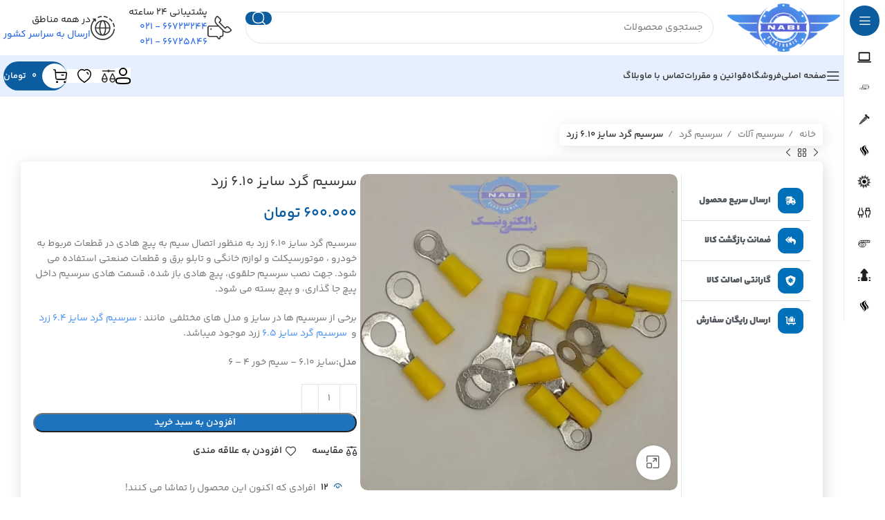

--- FILE ---
content_type: text/html; charset=UTF-8
request_url: https://nabielectronic.com/product/%D8%B3%D8%B1%D8%B3%DB%8C%D9%85-%DA%AF%D8%B1%D8%AF-%D8%B3%D8%A7%DB%8C%D8%B2-6-10-%D8%B2%D8%B1%D8%AF/
body_size: 52621
content:
<!DOCTYPE html>
<html dir="rtl" lang="fa-IR">
<head>
	<meta charset="UTF-8">
	<link rel="profile" href="https://gmpg.org/xfn/11">
	<link rel="pingback" href="https://nabielectronic.com/xmlrpc.php">
    <link rel="stylesheet" href="https://nabielectronic.com/wp-content/themes/nabielectronic-child/rtl.css" type="text/css" media="screen" />
	<meta name='robots' content='index, follow, max-image-preview:large, max-snippet:-1, max-video-preview:-1' />

	<!-- This site is optimized with the Yoast SEO Premium plugin v23.8 (Yoast SEO v23.8) - https://yoast.com/wordpress/plugins/seo/ -->
	<title>سرسیم گرد سایز 6.10 زرد - نبی الکترونیک، سیم لحیم، سرسیم آلات، ابزار آلات</title>
	<meta name="description" content="سرسیم گرد سایز 6.10 زرد به منظور اتصال سیم به پیچ هادی در قطعات مربوط به خودرو ، موتورسیکلت و لوازم خانگی و تابلو برق و قطعات صنعتی استفاده می شود." />
	<link rel="canonical" href="https://nabielectronic.com/product/سرسیم-گرد-سایز-6-10-زرد/" />
	<meta property="og:locale" content="fa_IR" />
	<meta property="og:type" content="article" />
	<meta property="og:title" content="سرسیم گرد سایز 6.10 زرد" />
	<meta property="og:description" content="سرسیم گرد سایز 6.10 زرد به منظور اتصال سیم به پیچ هادی در قطعات مربوط به خودرو ، موتورسیکلت و لوازم خانگی و تابلو برق و قطعات صنعتی استفاده می شود." />
	<meta property="og:url" content="https://nabielectronic.com/product/سرسیم-گرد-سایز-6-10-زرد/" />
	<meta property="og:site_name" content="نبی الکترونیک، سیم لحیم، سرسیم آلات، ابزار آلات" />
	<meta property="article:modified_time" content="2025-08-10T10:41:07+00:00" />
	<meta property="og:image" content="https://nabielectronic.com/wp-content/uploads/2022/05/سرسیم-گرد-سایز-6.10-زرد.webp" />
	<meta property="og:image:width" content="1000" />
	<meta property="og:image:height" content="1000" />
	<meta property="og:image:type" content="image/webp" />
	<meta name="twitter:card" content="summary_large_image" />
	<meta name="twitter:label1" content="زمان تقریبی برای خواندن" />
	<meta name="twitter:data1" content="1 دقیقه" />
	<script type="application/ld+json" class="yoast-schema-graph">{"@context":"https://schema.org","@graph":[{"@type":"WebPage","@id":"https://nabielectronic.com/product/%d8%b3%d8%b1%d8%b3%db%8c%d9%85-%da%af%d8%b1%d8%af-%d8%b3%d8%a7%db%8c%d8%b2-6-10-%d8%b2%d8%b1%d8%af/","url":"https://nabielectronic.com/product/%d8%b3%d8%b1%d8%b3%db%8c%d9%85-%da%af%d8%b1%d8%af-%d8%b3%d8%a7%db%8c%d8%b2-6-10-%d8%b2%d8%b1%d8%af/","name":"سرسیم گرد سایز 6.10 زرد - نبی الکترونیک، سیم لحیم، سرسیم آلات، ابزار آلات","isPartOf":{"@id":"https://nabielectronic.com/#website"},"primaryImageOfPage":{"@id":"https://nabielectronic.com/product/%d8%b3%d8%b1%d8%b3%db%8c%d9%85-%da%af%d8%b1%d8%af-%d8%b3%d8%a7%db%8c%d8%b2-6-10-%d8%b2%d8%b1%d8%af/#primaryimage"},"image":{"@id":"https://nabielectronic.com/product/%d8%b3%d8%b1%d8%b3%db%8c%d9%85-%da%af%d8%b1%d8%af-%d8%b3%d8%a7%db%8c%d8%b2-6-10-%d8%b2%d8%b1%d8%af/#primaryimage"},"thumbnailUrl":"https://nabielectronic.com/wp-content/uploads/2022/05/سرسیم-گرد-سایز-6.10-زرد.webp","datePublished":"2022-05-30T05:38:05+00:00","dateModified":"2025-08-10T10:41:07+00:00","description":"سرسیم گرد سایز 6.10 زرد به منظور اتصال سیم به پیچ هادی در قطعات مربوط به خودرو ، موتورسیکلت و لوازم خانگی و تابلو برق و قطعات صنعتی استفاده می شود.","breadcrumb":{"@id":"https://nabielectronic.com/product/%d8%b3%d8%b1%d8%b3%db%8c%d9%85-%da%af%d8%b1%d8%af-%d8%b3%d8%a7%db%8c%d8%b2-6-10-%d8%b2%d8%b1%d8%af/#breadcrumb"},"inLanguage":"fa-IR","potentialAction":[{"@type":"ReadAction","target":["https://nabielectronic.com/product/%d8%b3%d8%b1%d8%b3%db%8c%d9%85-%da%af%d8%b1%d8%af-%d8%b3%d8%a7%db%8c%d8%b2-6-10-%d8%b2%d8%b1%d8%af/"]}]},{"@type":"ImageObject","inLanguage":"fa-IR","@id":"https://nabielectronic.com/product/%d8%b3%d8%b1%d8%b3%db%8c%d9%85-%da%af%d8%b1%d8%af-%d8%b3%d8%a7%db%8c%d8%b2-6-10-%d8%b2%d8%b1%d8%af/#primaryimage","url":"https://nabielectronic.com/wp-content/uploads/2022/05/سرسیم-گرد-سایز-6.10-زرد.webp","contentUrl":"https://nabielectronic.com/wp-content/uploads/2022/05/سرسیم-گرد-سایز-6.10-زرد.webp","width":1000,"height":1000,"caption":"سرسیم گرد سایز 6.10 زرد"},{"@type":"BreadcrumbList","@id":"https://nabielectronic.com/product/%d8%b3%d8%b1%d8%b3%db%8c%d9%85-%da%af%d8%b1%d8%af-%d8%b3%d8%a7%db%8c%d8%b2-6-10-%d8%b2%d8%b1%d8%af/#breadcrumb","itemListElement":[{"@type":"ListItem","position":1,"name":"خانه","item":"https://nabielectronic.com/"},{"@type":"ListItem","position":2,"name":"فروشگاه","item":"https://nabielectronic.com/shop/"},{"@type":"ListItem","position":3,"name":"سرسیم گرد سایز 6.10 زرد"}]},{"@type":"WebSite","@id":"https://nabielectronic.com/#website","url":"https://nabielectronic.com/","name":"نبی الکترونیک، سیم لحیم، سرسیم آلات، ابزار آلات","description":"نبی الکترونیک، سیم لحیم، سرسیم آلات، ابزار آلات","publisher":{"@id":"https://nabielectronic.com/#organization"},"alternateName":"نبی الکترونیک| فروش تجهیزات الکترونیک","potentialAction":[{"@type":"SearchAction","target":{"@type":"EntryPoint","urlTemplate":"https://nabielectronic.com/?s={search_term_string}"},"query-input":{"@type":"PropertyValueSpecification","valueRequired":true,"valueName":"search_term_string"}}],"inLanguage":"fa-IR"},{"@type":"Organization","@id":"https://nabielectronic.com/#organization","name":"نبی الکترونیک","alternateName":"Nabielectronic","url":"https://nabielectronic.com/","logo":{"@type":"ImageObject","inLanguage":"fa-IR","@id":"https://nabielectronic.com/#/schema/logo/image/","url":"https://nabielectronic.com/wp-content/uploads/2022/01/Logo-1-400x172-1.png","contentUrl":"https://nabielectronic.com/wp-content/uploads/2022/01/Logo-1-400x172-1.png","width":400,"height":172,"caption":"نبی الکترونیک"},"image":{"@id":"https://nabielectronic.com/#/schema/logo/image/"}}]}</script>
	<!-- / Yoast SEO Premium plugin. -->


<link rel='dns-prefetch' href='//unpkg.com' />
<link rel="alternate" title="oEmbed (JSON)" type="application/json+oembed" href="https://nabielectronic.com/wp-json/oembed/1.0/embed?url=https%3A%2F%2Fnabielectronic.com%2Fproduct%2F%25d8%25b3%25d8%25b1%25d8%25b3%25db%258c%25d9%2585-%25da%25af%25d8%25b1%25d8%25af-%25d8%25b3%25d8%25a7%25db%258c%25d8%25b2-6-10-%25d8%25b2%25d8%25b1%25d8%25af%2F" />
<link rel="alternate" title="oEmbed (XML)" type="text/xml+oembed" href="https://nabielectronic.com/wp-json/oembed/1.0/embed?url=https%3A%2F%2Fnabielectronic.com%2Fproduct%2F%25d8%25b3%25d8%25b1%25d8%25b3%25db%258c%25d9%2585-%25da%25af%25d8%25b1%25d8%25af-%25d8%25b3%25d8%25a7%25db%258c%25d8%25b2-6-10-%25d8%25b2%25d8%25b1%25d8%25af%2F&#038;format=xml" />
                <style>
                    html[dir="rtl"] .dig-custom-field .dig_opt_mult_con .dig_input_wrapper::before {
                        right: -20px !important;
                        left: unset !important;
                    }

                    .dig_captcha {
                        left: auto !important;
                        right: 0 !important;
                    }

                    html[dir=rtl] .dig_captcha {
                        left: 0 !important;
                        right: auto !important;
                    }

                    .dig-mobmail,
                    .mobile_field {
                        direction: ltr;
                        text-align: left;
                    }

                    .mobile_field:placeholder-shown,
                    .dig-mobmail:placeholder-shown {
                        direction: rtl;
                        text-align: right;
                    }

                    input.countrycode,
                    .dig_pgmdl_2 .minput .countrycodecontainer input.countrycode {
                        padding: 0 !important;
                    }

                    body .dig-cont-close {
                        z-index: 9;
                    }

                    body .dig-cont-close > span {
                        font-family: "Tahoma", serif !important;
                        position: absolute !important;
                    }

                </style>
				    <style>
        .dig_popmessage_contents {
            flex-direction: row-reverse !important;
        }

        html[dir=rtl] .dig_lasele {
            right: 5px !important;
            left: auto !important;
        }

        .digits-form_countrycode .digits-field-country_flag {
            left: 37px !important;
        }

        .digits-form_countrycode {
            left: 7px !important;
        }

        .digits-form_button_ic {
            margin-right: 4px !important;
        }

        .digits_site_footer_box {
            display: none !important;
        }

        #digits_protected > div.digits-form_page.digits-auto-theme > div > div:nth-child(2) > div > div {
            display: none !important;
        }

        #digits_protected > div.digits_popup_wrapper.dig-box > div > div > div:nth-child(3) {
            display: none !important;
        }

        .mobile_field:placeholder-shown, .dig-mobmail:placeholder-shown {
            direction: rtl;
            text-align: left;
        }

        .digits-form_button, .digits-form_button[type=submit] {
            flex-direction: row-reverse !important;
        }

        .digits-form_container {
            text-align: right !important;
        }

        .digits_ui > div > div > div:nth-child(2) {
            display: none !important;
        }


        .digits-field-country_flag {
            display: none;
        }

        .digits-form_container > div > div:nth-child(3) {
            display: none !important;
        }

        .digits-form_container > div:nth-child(3) {
            display: none !important;
        }
    </style>
	<style id='wp-img-auto-sizes-contain-inline-css' type='text/css'>
img:is([sizes=auto i],[sizes^="auto," i]){contain-intrinsic-size:3000px 1500px}
/*# sourceURL=wp-img-auto-sizes-contain-inline-css */
</style>
<link rel='stylesheet' id='bootstrap-css' href='https://nabielectronic.com/wp-content/themes/nabielectronic/css/bootstrap-light.min.css?ver=7.6' type='text/css' media='all' />
<link rel='stylesheet' id='woodmart-style-css' href='https://nabielectronic.com/wp-content/themes/nabielectronic/css/parts/base-rtl.min.css?ver=7.6' type='text/css' media='all' />
<link rel='stylesheet' id='wd-widget-price-filter-css' href='https://nabielectronic.com/wp-content/themes/nabielectronic/css/parts/woo-widget-price-filter.min.css?ver=7.6' type='text/css' media='all' />
<link rel='stylesheet' id='bdt-uikit-css' href='https://nabielectronic.com/wp-content/plugins/bdthemes-element-pack/assets/css/bdt-uikit.rtl.css?ver=3.15.1' type='text/css' media='all' />
<link rel='stylesheet' id='ep-helper-css' href='https://nabielectronic.com/wp-content/plugins/bdthemes-element-pack/assets/css/ep-helper.rtl.css?ver=7.3.1' type='text/css' media='all' />
<link rel='stylesheet' id='wp-block-library-rtl-css' href='https://nabielectronic.com/wp-includes/css/dist/block-library/style-rtl.min.css?ver=6.9' type='text/css' media='all' />
<link rel='stylesheet' id='wc-blocks-style-rtl-css' href='https://nabielectronic.com/wp-content/plugins/woocommerce/assets/client/blocks/wc-blocks-rtl.css?ver=wc-10.3.7' type='text/css' media='all' />
<style id='global-styles-inline-css' type='text/css'>
:root{--wp--preset--aspect-ratio--square: 1;--wp--preset--aspect-ratio--4-3: 4/3;--wp--preset--aspect-ratio--3-4: 3/4;--wp--preset--aspect-ratio--3-2: 3/2;--wp--preset--aspect-ratio--2-3: 2/3;--wp--preset--aspect-ratio--16-9: 16/9;--wp--preset--aspect-ratio--9-16: 9/16;--wp--preset--color--black: #000000;--wp--preset--color--cyan-bluish-gray: #abb8c3;--wp--preset--color--white: #ffffff;--wp--preset--color--pale-pink: #f78da7;--wp--preset--color--vivid-red: #cf2e2e;--wp--preset--color--luminous-vivid-orange: #ff6900;--wp--preset--color--luminous-vivid-amber: #fcb900;--wp--preset--color--light-green-cyan: #7bdcb5;--wp--preset--color--vivid-green-cyan: #00d084;--wp--preset--color--pale-cyan-blue: #8ed1fc;--wp--preset--color--vivid-cyan-blue: #0693e3;--wp--preset--color--vivid-purple: #9b51e0;--wp--preset--gradient--vivid-cyan-blue-to-vivid-purple: linear-gradient(135deg,rgb(6,147,227) 0%,rgb(155,81,224) 100%);--wp--preset--gradient--light-green-cyan-to-vivid-green-cyan: linear-gradient(135deg,rgb(122,220,180) 0%,rgb(0,208,130) 100%);--wp--preset--gradient--luminous-vivid-amber-to-luminous-vivid-orange: linear-gradient(135deg,rgb(252,185,0) 0%,rgb(255,105,0) 100%);--wp--preset--gradient--luminous-vivid-orange-to-vivid-red: linear-gradient(135deg,rgb(255,105,0) 0%,rgb(207,46,46) 100%);--wp--preset--gradient--very-light-gray-to-cyan-bluish-gray: linear-gradient(135deg,rgb(238,238,238) 0%,rgb(169,184,195) 100%);--wp--preset--gradient--cool-to-warm-spectrum: linear-gradient(135deg,rgb(74,234,220) 0%,rgb(151,120,209) 20%,rgb(207,42,186) 40%,rgb(238,44,130) 60%,rgb(251,105,98) 80%,rgb(254,248,76) 100%);--wp--preset--gradient--blush-light-purple: linear-gradient(135deg,rgb(255,206,236) 0%,rgb(152,150,240) 100%);--wp--preset--gradient--blush-bordeaux: linear-gradient(135deg,rgb(254,205,165) 0%,rgb(254,45,45) 50%,rgb(107,0,62) 100%);--wp--preset--gradient--luminous-dusk: linear-gradient(135deg,rgb(255,203,112) 0%,rgb(199,81,192) 50%,rgb(65,88,208) 100%);--wp--preset--gradient--pale-ocean: linear-gradient(135deg,rgb(255,245,203) 0%,rgb(182,227,212) 50%,rgb(51,167,181) 100%);--wp--preset--gradient--electric-grass: linear-gradient(135deg,rgb(202,248,128) 0%,rgb(113,206,126) 100%);--wp--preset--gradient--midnight: linear-gradient(135deg,rgb(2,3,129) 0%,rgb(40,116,252) 100%);--wp--preset--font-size--small: 13px;--wp--preset--font-size--medium: 20px;--wp--preset--font-size--large: 36px;--wp--preset--font-size--x-large: 42px;--wp--preset--spacing--20: 0.44rem;--wp--preset--spacing--30: 0.67rem;--wp--preset--spacing--40: 1rem;--wp--preset--spacing--50: 1.5rem;--wp--preset--spacing--60: 2.25rem;--wp--preset--spacing--70: 3.38rem;--wp--preset--spacing--80: 5.06rem;--wp--preset--shadow--natural: 6px 6px 9px rgba(0, 0, 0, 0.2);--wp--preset--shadow--deep: 12px 12px 50px rgba(0, 0, 0, 0.4);--wp--preset--shadow--sharp: 6px 6px 0px rgba(0, 0, 0, 0.2);--wp--preset--shadow--outlined: 6px 6px 0px -3px rgb(255, 255, 255), 6px 6px rgb(0, 0, 0);--wp--preset--shadow--crisp: 6px 6px 0px rgb(0, 0, 0);}:where(.is-layout-flex){gap: 0.5em;}:where(.is-layout-grid){gap: 0.5em;}body .is-layout-flex{display: flex;}.is-layout-flex{flex-wrap: wrap;align-items: center;}.is-layout-flex > :is(*, div){margin: 0;}body .is-layout-grid{display: grid;}.is-layout-grid > :is(*, div){margin: 0;}:where(.wp-block-columns.is-layout-flex){gap: 2em;}:where(.wp-block-columns.is-layout-grid){gap: 2em;}:where(.wp-block-post-template.is-layout-flex){gap: 1.25em;}:where(.wp-block-post-template.is-layout-grid){gap: 1.25em;}.has-black-color{color: var(--wp--preset--color--black) !important;}.has-cyan-bluish-gray-color{color: var(--wp--preset--color--cyan-bluish-gray) !important;}.has-white-color{color: var(--wp--preset--color--white) !important;}.has-pale-pink-color{color: var(--wp--preset--color--pale-pink) !important;}.has-vivid-red-color{color: var(--wp--preset--color--vivid-red) !important;}.has-luminous-vivid-orange-color{color: var(--wp--preset--color--luminous-vivid-orange) !important;}.has-luminous-vivid-amber-color{color: var(--wp--preset--color--luminous-vivid-amber) !important;}.has-light-green-cyan-color{color: var(--wp--preset--color--light-green-cyan) !important;}.has-vivid-green-cyan-color{color: var(--wp--preset--color--vivid-green-cyan) !important;}.has-pale-cyan-blue-color{color: var(--wp--preset--color--pale-cyan-blue) !important;}.has-vivid-cyan-blue-color{color: var(--wp--preset--color--vivid-cyan-blue) !important;}.has-vivid-purple-color{color: var(--wp--preset--color--vivid-purple) !important;}.has-black-background-color{background-color: var(--wp--preset--color--black) !important;}.has-cyan-bluish-gray-background-color{background-color: var(--wp--preset--color--cyan-bluish-gray) !important;}.has-white-background-color{background-color: var(--wp--preset--color--white) !important;}.has-pale-pink-background-color{background-color: var(--wp--preset--color--pale-pink) !important;}.has-vivid-red-background-color{background-color: var(--wp--preset--color--vivid-red) !important;}.has-luminous-vivid-orange-background-color{background-color: var(--wp--preset--color--luminous-vivid-orange) !important;}.has-luminous-vivid-amber-background-color{background-color: var(--wp--preset--color--luminous-vivid-amber) !important;}.has-light-green-cyan-background-color{background-color: var(--wp--preset--color--light-green-cyan) !important;}.has-vivid-green-cyan-background-color{background-color: var(--wp--preset--color--vivid-green-cyan) !important;}.has-pale-cyan-blue-background-color{background-color: var(--wp--preset--color--pale-cyan-blue) !important;}.has-vivid-cyan-blue-background-color{background-color: var(--wp--preset--color--vivid-cyan-blue) !important;}.has-vivid-purple-background-color{background-color: var(--wp--preset--color--vivid-purple) !important;}.has-black-border-color{border-color: var(--wp--preset--color--black) !important;}.has-cyan-bluish-gray-border-color{border-color: var(--wp--preset--color--cyan-bluish-gray) !important;}.has-white-border-color{border-color: var(--wp--preset--color--white) !important;}.has-pale-pink-border-color{border-color: var(--wp--preset--color--pale-pink) !important;}.has-vivid-red-border-color{border-color: var(--wp--preset--color--vivid-red) !important;}.has-luminous-vivid-orange-border-color{border-color: var(--wp--preset--color--luminous-vivid-orange) !important;}.has-luminous-vivid-amber-border-color{border-color: var(--wp--preset--color--luminous-vivid-amber) !important;}.has-light-green-cyan-border-color{border-color: var(--wp--preset--color--light-green-cyan) !important;}.has-vivid-green-cyan-border-color{border-color: var(--wp--preset--color--vivid-green-cyan) !important;}.has-pale-cyan-blue-border-color{border-color: var(--wp--preset--color--pale-cyan-blue) !important;}.has-vivid-cyan-blue-border-color{border-color: var(--wp--preset--color--vivid-cyan-blue) !important;}.has-vivid-purple-border-color{border-color: var(--wp--preset--color--vivid-purple) !important;}.has-vivid-cyan-blue-to-vivid-purple-gradient-background{background: var(--wp--preset--gradient--vivid-cyan-blue-to-vivid-purple) !important;}.has-light-green-cyan-to-vivid-green-cyan-gradient-background{background: var(--wp--preset--gradient--light-green-cyan-to-vivid-green-cyan) !important;}.has-luminous-vivid-amber-to-luminous-vivid-orange-gradient-background{background: var(--wp--preset--gradient--luminous-vivid-amber-to-luminous-vivid-orange) !important;}.has-luminous-vivid-orange-to-vivid-red-gradient-background{background: var(--wp--preset--gradient--luminous-vivid-orange-to-vivid-red) !important;}.has-very-light-gray-to-cyan-bluish-gray-gradient-background{background: var(--wp--preset--gradient--very-light-gray-to-cyan-bluish-gray) !important;}.has-cool-to-warm-spectrum-gradient-background{background: var(--wp--preset--gradient--cool-to-warm-spectrum) !important;}.has-blush-light-purple-gradient-background{background: var(--wp--preset--gradient--blush-light-purple) !important;}.has-blush-bordeaux-gradient-background{background: var(--wp--preset--gradient--blush-bordeaux) !important;}.has-luminous-dusk-gradient-background{background: var(--wp--preset--gradient--luminous-dusk) !important;}.has-pale-ocean-gradient-background{background: var(--wp--preset--gradient--pale-ocean) !important;}.has-electric-grass-gradient-background{background: var(--wp--preset--gradient--electric-grass) !important;}.has-midnight-gradient-background{background: var(--wp--preset--gradient--midnight) !important;}.has-small-font-size{font-size: var(--wp--preset--font-size--small) !important;}.has-medium-font-size{font-size: var(--wp--preset--font-size--medium) !important;}.has-large-font-size{font-size: var(--wp--preset--font-size--large) !important;}.has-x-large-font-size{font-size: var(--wp--preset--font-size--x-large) !important;}
/*# sourceURL=global-styles-inline-css */
</style>

<style id='classic-theme-styles-inline-css' type='text/css'>
/*! This file is auto-generated */
.wp-block-button__link{color:#fff;background-color:#32373c;border-radius:9999px;box-shadow:none;text-decoration:none;padding:calc(.667em + 2px) calc(1.333em + 2px);font-size:1.125em}.wp-block-file__button{background:#32373c;color:#fff;text-decoration:none}
/*# sourceURL=/wp-includes/css/classic-themes.min.css */
</style>
<link rel='stylesheet' id='digits-login-style-css' href='https://nabielectronic.com/wp-content/plugins/digits/assets/css/login.min.css?ver=8.3.1.3' type='text/css' media='all' />
<link rel='stylesheet' id='digits-style-css' href='https://nabielectronic.com/wp-content/plugins/digits/assets/css/main.min.css?ver=8.3.1.3' type='text/css' media='all' />
<style id='digits-style-inline-css' type='text/css'>

                #woocommerce-order-data .address p:nth-child(3) a,.woocommerce-customer-details--phone{
                    text-align:right;
                    }
/*# sourceURL=digits-style-inline-css */
</style>
<link rel='stylesheet' id='sr7css-css' href='//nabielectronic.com/wp-content/plugins/revslider/public/css/sr7.css?ver=6.7.21' type='text/css' media='all' />
<style id='woocommerce-inline-inline-css' type='text/css'>
.woocommerce form .form-row .required { visibility: visible; }
/*# sourceURL=woocommerce-inline-inline-css */
</style>
<link rel='stylesheet' id='brands-styles-css' href='https://nabielectronic.com/wp-content/plugins/woocommerce/assets/css/brands.css?ver=10.3.7' type='text/css' media='all' />
<link rel='stylesheet' id='wpsh-style-css' href='https://nabielectronic.com/wp-content/plugins/wp-shamsi/assets/css/wpsh_custom.css?ver=4.3.3' type='text/css' media='all' />
<link rel='stylesheet' id='child-style-css' href='https://nabielectronic.com/wp-content/themes/nabielectronic-child/style.css?ver=7.6' type='text/css' media='all' />
<link rel='stylesheet' id='elementor-frontend-css' href='https://nabielectronic.com/wp-content/uploads/elementor/css/custom-frontend-rtl.min.css?ver=1731492786' type='text/css' media='all' />
<link rel='stylesheet' id='swiper-css' href='https://nabielectronic.com/wp-content/plugins/elementor/assets/lib/swiper/v8/css/swiper.min.css?ver=8.4.5' type='text/css' media='all' />
<link rel='stylesheet' id='e-swiper-css' href='https://nabielectronic.com/wp-content/plugins/elementor/assets/css/conditionals/e-swiper.min.css?ver=3.25.5' type='text/css' media='all' />
<link rel='stylesheet' id='elementor-post-11-css' href='https://nabielectronic.com/wp-content/uploads/elementor/css/post-11.css?ver=1731492787' type='text/css' media='all' />
<link rel='stylesheet' id='powerpack-frontend-css' href='https://nabielectronic.com/wp-content/plugins/powerpack-elements/assets/css/min/frontend-rtl.min.css?ver=2.8.1' type='text/css' media='all' />
<link rel='stylesheet' id='e-popup-style-css' href='https://nabielectronic.com/wp-content/plugins/elementor-pro/assets/css/conditionals/popup.min.css?ver=3.25.2' type='text/css' media='all' />
<link rel='stylesheet' id='wd-widget-wd-recent-posts-css' href='https://nabielectronic.com/wp-content/themes/nabielectronic/css/parts/widget-wd-recent-posts.min.css?ver=7.6' type='text/css' media='all' />
<link rel='stylesheet' id='wd-widget-nav-css' href='https://nabielectronic.com/wp-content/themes/nabielectronic/css/parts/widget-nav.min.css?ver=7.6' type='text/css' media='all' />
<link rel='stylesheet' id='wd-widget-wd-layered-nav-css' href='https://nabielectronic.com/wp-content/themes/nabielectronic/css/parts/woo-widget-wd-layered-nav.min.css?ver=7.6' type='text/css' media='all' />
<link rel='stylesheet' id='wd-woo-mod-swatches-base-css' href='https://nabielectronic.com/wp-content/themes/nabielectronic/css/parts/woo-mod-swatches-base.min.css?ver=7.6' type='text/css' media='all' />
<link rel='stylesheet' id='wd-woo-mod-swatches-filter-css' href='https://nabielectronic.com/wp-content/themes/nabielectronic/css/parts/woo-mod-swatches-filter.min.css?ver=7.6' type='text/css' media='all' />
<link rel='stylesheet' id='wd-widget-active-filters-css' href='https://nabielectronic.com/wp-content/themes/nabielectronic/css/parts/woo-widget-active-filters.min.css?ver=7.6' type='text/css' media='all' />
<link rel='stylesheet' id='wd-widget-slider-price-filter-css' href='https://nabielectronic.com/wp-content/themes/nabielectronic/css/parts/woo-widget-slider-price-filter.min.css?ver=7.6' type='text/css' media='all' />
<link rel='stylesheet' id='wd-widget-woo-other-css' href='https://nabielectronic.com/wp-content/themes/nabielectronic/css/parts/woo-widget-other.min.css?ver=7.6' type='text/css' media='all' />
<link rel='stylesheet' id='wd-wp-gutenberg-css' href='https://nabielectronic.com/wp-content/themes/nabielectronic/css/parts/wp-gutenberg-rtl.min.css?ver=7.6' type='text/css' media='all' />
<link rel='stylesheet' id='wd-wpcf7-css' href='https://nabielectronic.com/wp-content/themes/nabielectronic/css/parts/int-wpcf7.min.css?ver=7.6' type='text/css' media='all' />
<link rel='stylesheet' id='wd-revolution-slider-css' href='https://nabielectronic.com/wp-content/themes/nabielectronic/css/parts/int-rev-slider.min.css?ver=7.6' type='text/css' media='all' />
<link rel='stylesheet' id='wd-elementor-base-css' href='https://nabielectronic.com/wp-content/themes/nabielectronic/css/parts/int-elem-base-rtl.min.css?ver=7.6' type='text/css' media='all' />
<link rel='stylesheet' id='wd-elementor-pro-base-css' href='https://nabielectronic.com/wp-content/themes/nabielectronic/css/parts/int-elementor-pro-rtl.min.css?ver=7.6' type='text/css' media='all' />
<link rel='stylesheet' id='wd-woocommerce-base-css' href='https://nabielectronic.com/wp-content/themes/nabielectronic/css/parts/woocommerce-base-rtl.min.css?ver=7.6' type='text/css' media='all' />
<link rel='stylesheet' id='wd-mod-star-rating-css' href='https://nabielectronic.com/wp-content/themes/nabielectronic/css/parts/mod-star-rating.min.css?ver=7.6' type='text/css' media='all' />
<link rel='stylesheet' id='wd-woo-el-track-order-css' href='https://nabielectronic.com/wp-content/themes/nabielectronic/css/parts/woo-el-track-order.min.css?ver=7.6' type='text/css' media='all' />
<link rel='stylesheet' id='wd-woocommerce-block-notices-css' href='https://nabielectronic.com/wp-content/themes/nabielectronic/css/parts/woo-mod-block-notices-rtl.min.css?ver=7.6' type='text/css' media='all' />
<link rel='stylesheet' id='wd-woo-gutenberg-css' href='https://nabielectronic.com/wp-content/themes/nabielectronic/css/parts/woo-gutenberg-rtl.min.css?ver=7.6' type='text/css' media='all' />
<link rel='stylesheet' id='wd-woo-mod-quantity-css' href='https://nabielectronic.com/wp-content/themes/nabielectronic/css/parts/woo-mod-quantity.min.css?ver=7.6' type='text/css' media='all' />
<link rel='stylesheet' id='wd-woo-single-prod-el-base-css' href='https://nabielectronic.com/wp-content/themes/nabielectronic/css/parts/woo-single-prod-el-base.min.css?ver=7.6' type='text/css' media='all' />
<link rel='stylesheet' id='wd-woo-mod-stock-status-css' href='https://nabielectronic.com/wp-content/themes/nabielectronic/css/parts/woo-mod-stock-status.min.css?ver=7.6' type='text/css' media='all' />
<link rel='stylesheet' id='wd-woo-opt-hide-larger-price-css' href='https://nabielectronic.com/wp-content/themes/nabielectronic/css/parts/woo-opt-hide-larger-price.min.css?ver=7.6' type='text/css' media='all' />
<link rel='stylesheet' id='wd-woo-mod-shop-attributes-css' href='https://nabielectronic.com/wp-content/themes/nabielectronic/css/parts/woo-mod-shop-attributes.min.css?ver=7.6' type='text/css' media='all' />
<link rel='stylesheet' id='wd-mod-nav-vertical-css' href='https://nabielectronic.com/wp-content/themes/nabielectronic/css/parts/mod-nav-vertical-rtl.min.css?ver=7.6' type='text/css' media='all' />
<link rel='stylesheet' id='wd-sticky-nav-css' href='https://nabielectronic.com/wp-content/themes/nabielectronic/css/parts/opt-sticky-nav-rtl.min.css?ver=7.6' type='text/css' media='all' />
<link rel='stylesheet' id='wd-dropdown-full-height-css' href='https://nabielectronic.com/wp-content/themes/nabielectronic/css/parts/mod-dropdown-full-height.min.css?ver=7.6' type='text/css' media='all' />
<link rel='stylesheet' id='wd-header-mod-content-calc-css' href='https://nabielectronic.com/wp-content/themes/nabielectronic/css/parts/header-mod-content-calc.min.css?ver=7.6' type='text/css' media='all' />
<link rel='stylesheet' id='wd-banner-css' href='https://nabielectronic.com/wp-content/themes/nabielectronic/css/parts/el-banner.min.css?ver=7.6' type='text/css' media='all' />
<link rel='stylesheet' id='wd-banner-style-mask-and-shadow-css' href='https://nabielectronic.com/wp-content/themes/nabielectronic/css/parts/el-banner-style-mask-and-shadow.min.css?ver=7.6' type='text/css' media='all' />
<link rel='stylesheet' id='wd-banner-hover-zoom-css' href='https://nabielectronic.com/wp-content/themes/nabielectronic/css/parts/el-banner-hover-zoom.min.css?ver=7.6' type='text/css' media='all' />
<link rel='stylesheet' id='wd-header-base-css' href='https://nabielectronic.com/wp-content/themes/nabielectronic/css/parts/header-base-rtl.min.css?ver=7.6' type='text/css' media='all' />
<link rel='stylesheet' id='wd-mod-tools-css' href='https://nabielectronic.com/wp-content/themes/nabielectronic/css/parts/mod-tools.min.css?ver=7.6' type='text/css' media='all' />
<link rel='stylesheet' id='wd-header-search-css' href='https://nabielectronic.com/wp-content/themes/nabielectronic/css/parts/header-el-search-rtl.min.css?ver=7.6' type='text/css' media='all' />
<link rel='stylesheet' id='wd-header-search-form-css' href='https://nabielectronic.com/wp-content/themes/nabielectronic/css/parts/header-el-search-form-rtl.min.css?ver=7.6' type='text/css' media='all' />
<link rel='stylesheet' id='wd-wd-search-results-css' href='https://nabielectronic.com/wp-content/themes/nabielectronic/css/parts/wd-search-results-rtl.min.css?ver=7.6' type='text/css' media='all' />
<link rel='stylesheet' id='wd-wd-search-form-css' href='https://nabielectronic.com/wp-content/themes/nabielectronic/css/parts/wd-search-form-rtl.min.css?ver=7.6' type='text/css' media='all' />
<link rel='stylesheet' id='wd-header-elements-base-css' href='https://nabielectronic.com/wp-content/themes/nabielectronic/css/parts/header-el-base-rtl.min.css?ver=7.6' type='text/css' media='all' />
<link rel='stylesheet' id='wd-info-box-css' href='https://nabielectronic.com/wp-content/themes/nabielectronic/css/parts/el-info-box-rtl.min.css?ver=7.6' type='text/css' media='all' />
<link rel='stylesheet' id='wd-header-mobile-nav-dropdown-css' href='https://nabielectronic.com/wp-content/themes/nabielectronic/css/parts/header-el-mobile-nav-dropdown.min.css?ver=7.6' type='text/css' media='all' />
<link rel='stylesheet' id='wd-woo-mod-login-form-css' href='https://nabielectronic.com/wp-content/themes/nabielectronic/css/parts/woo-mod-login-form.min.css?ver=7.6' type='text/css' media='all' />
<link rel='stylesheet' id='wd-header-my-account-css' href='https://nabielectronic.com/wp-content/themes/nabielectronic/css/parts/header-el-my-account-rtl.min.css?ver=7.6' type='text/css' media='all' />
<link rel='stylesheet' id='wd-mod-tools-design-8-css' href='https://nabielectronic.com/wp-content/themes/nabielectronic/css/parts/mod-tools-design-8.min.css?ver=7.6' type='text/css' media='all' />
<link rel='stylesheet' id='wd-header-cart-side-css' href='https://nabielectronic.com/wp-content/themes/nabielectronic/css/parts/header-el-cart-side.min.css?ver=7.6' type='text/css' media='all' />
<link rel='stylesheet' id='wd-header-cart-css' href='https://nabielectronic.com/wp-content/themes/nabielectronic/css/parts/header-el-cart-rtl.min.css?ver=7.6' type='text/css' media='all' />
<link rel='stylesheet' id='wd-widget-shopping-cart-css' href='https://nabielectronic.com/wp-content/themes/nabielectronic/css/parts/woo-widget-shopping-cart-rtl.min.css?ver=7.6' type='text/css' media='all' />
<link rel='stylesheet' id='wd-widget-product-list-css' href='https://nabielectronic.com/wp-content/themes/nabielectronic/css/parts/woo-widget-product-list-rtl.min.css?ver=7.6' type='text/css' media='all' />
<link rel='stylesheet' id='wd-page-title-css' href='https://nabielectronic.com/wp-content/themes/nabielectronic/css/parts/page-title.min.css?ver=7.6' type='text/css' media='all' />
<link rel='stylesheet' id='wd-woo-single-prod-predefined-css' href='https://nabielectronic.com/wp-content/themes/nabielectronic/css/parts/woo-single-prod-predefined-rtl.min.css?ver=7.6' type='text/css' media='all' />
<link rel='stylesheet' id='wd-woo-single-prod-and-quick-view-predefined-css' href='https://nabielectronic.com/wp-content/themes/nabielectronic/css/parts/woo-single-prod-and-quick-view-predefined-rtl.min.css?ver=7.6' type='text/css' media='all' />
<link rel='stylesheet' id='wd-woo-single-prod-el-tabs-predefined-css' href='https://nabielectronic.com/wp-content/themes/nabielectronic/css/parts/woo-single-prod-el-tabs-predefined.min.css?ver=7.6' type='text/css' media='all' />
<link rel='stylesheet' id='wd-woo-single-prod-el-navigation-css' href='https://nabielectronic.com/wp-content/themes/nabielectronic/css/parts/woo-single-prod-el-navigation-rtl.min.css?ver=7.6' type='text/css' media='all' />
<link rel='stylesheet' id='wd-woo-single-prod-el-gallery-css' href='https://nabielectronic.com/wp-content/themes/nabielectronic/css/parts/woo-single-prod-el-gallery.min.css?ver=7.6' type='text/css' media='all' />
<link rel='stylesheet' id='wd-woo-single-prod-el-gallery-opt-thumb-left-desktop-css' href='https://nabielectronic.com/wp-content/themes/nabielectronic/css/parts/woo-single-prod-el-gallery-opt-thumb-left-desktop.min.css?ver=7.6' type='text/css' media='all' />
<link rel='stylesheet' id='wd-swiper-css' href='https://nabielectronic.com/wp-content/themes/nabielectronic/css/parts/lib-swiper-rtl.min.css?ver=7.6' type='text/css' media='all' />
<link rel='stylesheet' id='wd-swiper-arrows-css' href='https://nabielectronic.com/wp-content/themes/nabielectronic/css/parts/lib-swiper-arrows-rtl.min.css?ver=7.6' type='text/css' media='all' />
<link rel='stylesheet' id='wd-photoswipe-css' href='https://nabielectronic.com/wp-content/themes/nabielectronic/css/parts/lib-photoswipe-rtl.min.css?ver=7.6' type='text/css' media='all' />
<link rel='stylesheet' id='wd-woo-mod-product-count-css' href='https://nabielectronic.com/wp-content/themes/nabielectronic/css/parts/woo-mod-product-count.min.css?ver=7.6' type='text/css' media='all' />
<link rel='stylesheet' id='wd-woo-opt-visits-count-css' href='https://nabielectronic.com/wp-content/themes/nabielectronic/css/parts/woo-opt-visits-count.min.css?ver=7.6' type='text/css' media='all' />
<link rel='stylesheet' id='wd-social-icons-css' href='https://nabielectronic.com/wp-content/themes/nabielectronic/css/parts/el-social-icons.min.css?ver=7.6' type='text/css' media='all' />
<link rel='stylesheet' id='wd-off-canvas-sidebar-css' href='https://nabielectronic.com/wp-content/themes/nabielectronic/css/parts/opt-off-canvas-sidebar-rtl.min.css?ver=7.6' type='text/css' media='all' />
<link rel='stylesheet' id='wd-tabs-css' href='https://nabielectronic.com/wp-content/themes/nabielectronic/css/parts/el-tabs-rtl.min.css?ver=7.6' type='text/css' media='all' />
<link rel='stylesheet' id='wd-woo-single-prod-el-tabs-opt-layout-tabs-css' href='https://nabielectronic.com/wp-content/themes/nabielectronic/css/parts/woo-single-prod-el-tabs-opt-layout-tabs.min.css?ver=7.6' type='text/css' media='all' />
<link rel='stylesheet' id='wd-accordion-css' href='https://nabielectronic.com/wp-content/themes/nabielectronic/css/parts/el-accordion-rtl.min.css?ver=7.6' type='text/css' media='all' />
<link rel='stylesheet' id='wd-product-loop-css' href='https://nabielectronic.com/wp-content/themes/nabielectronic/css/parts/woo-product-loop-rtl.min.css?ver=7.6' type='text/css' media='all' />
<link rel='stylesheet' id='wd-product-loop-fw-button-css' href='https://nabielectronic.com/wp-content/themes/nabielectronic/css/parts/woo-prod-loop-fw-button.min.css?ver=7.6' type='text/css' media='all' />
<link rel='stylesheet' id='wd-woo-mod-add-btn-replace-css' href='https://nabielectronic.com/wp-content/themes/nabielectronic/css/parts/woo-mod-add-btn-replace.min.css?ver=7.6' type='text/css' media='all' />
<link rel='stylesheet' id='wd-mod-more-description-css' href='https://nabielectronic.com/wp-content/themes/nabielectronic/css/parts/mod-more-description.min.css?ver=7.6' type='text/css' media='all' />
<link rel='stylesheet' id='wd-woo-opt-products-bg-css' href='https://nabielectronic.com/wp-content/themes/nabielectronic/css/parts/woo-opt-products-bg.min.css?ver=7.6' type='text/css' media='all' />
<link rel='stylesheet' id='wd-woo-opt-title-limit-css' href='https://nabielectronic.com/wp-content/themes/nabielectronic/css/parts/woo-opt-title-limit.min.css?ver=7.6' type='text/css' media='all' />
<link rel='stylesheet' id='wd-mfp-popup-css' href='https://nabielectronic.com/wp-content/themes/nabielectronic/css/parts/lib-magnific-popup-rtl.min.css?ver=7.6' type='text/css' media='all' />
<link rel='stylesheet' id='wd-swiper-pagin-css' href='https://nabielectronic.com/wp-content/themes/nabielectronic/css/parts/lib-swiper-pagin.min.css?ver=7.6' type='text/css' media='all' />
<link rel='stylesheet' id='wd-widget-collapse-css' href='https://nabielectronic.com/wp-content/themes/nabielectronic/css/parts/opt-widget-collapse.min.css?ver=7.6' type='text/css' media='all' />
<link rel='stylesheet' id='wd-footer-base-css' href='https://nabielectronic.com/wp-content/themes/nabielectronic/css/parts/footer-base-rtl.min.css?ver=7.6' type='text/css' media='all' />
<link rel='stylesheet' id='wd-text-block-css' href='https://nabielectronic.com/wp-content/themes/nabielectronic/css/parts/el-text-block.min.css?ver=7.6' type='text/css' media='all' />
<link rel='stylesheet' id='wd-section-title-css' href='https://nabielectronic.com/wp-content/themes/nabielectronic/css/parts/el-section-title-rtl.min.css?ver=7.6' type='text/css' media='all' />
<link rel='stylesheet' id='wd-scroll-top-css' href='https://nabielectronic.com/wp-content/themes/nabielectronic/css/parts/opt-scrolltotop-rtl.min.css?ver=7.6' type='text/css' media='all' />
<link rel='stylesheet' id='wd-header-my-account-sidebar-css' href='https://nabielectronic.com/wp-content/themes/nabielectronic/css/parts/header-el-my-account-sidebar.min.css?ver=7.6' type='text/css' media='all' />
<link rel='stylesheet' id='wd-bottom-toolbar-css' href='https://nabielectronic.com/wp-content/themes/nabielectronic/css/parts/opt-bottom-toolbar-rtl.min.css?ver=7.6' type='text/css' media='all' />
<link rel='stylesheet' id='wd-mod-sticky-sidebar-opener-css' href='https://nabielectronic.com/wp-content/themes/nabielectronic/css/parts/mod-sticky-sidebar-opener-rtl.min.css?ver=7.6' type='text/css' media='all' />
<link rel='stylesheet' id='abzarwp-fonts-all-css' href='https://nabielectronic.com/wp-content/plugins/digits/abzarwp/fonts/all/css/fonts.css?ver=6.9' type='text/css' media='all' />
<script type="text/javascript" src="//nabielectronic.com/wp-content/plugins/revslider/public/js/libs/tptools.js?ver=6.7.21" id="tp-tools-js" async="async" data-wp-strategy="async"></script>
<script type="text/javascript" src="//nabielectronic.com/wp-content/plugins/revslider/public/js/sr7.js?ver=6.7.21" id="sr7-js" async="async" data-wp-strategy="async"></script>
<script type="text/javascript" id="jquery-core-js-extra">
/* <![CDATA[ */
var pp = {"ajax_url":"https://nabielectronic.com/wp-admin/admin-ajax.php"};
var pp = {"ajax_url":"https://nabielectronic.com/wp-admin/admin-ajax.php"};
//# sourceURL=jquery-core-js-extra
/* ]]> */
</script>
<script type="text/javascript" src="https://nabielectronic.com/wp-includes/js/jquery/jquery.min.js?ver=3.7.1" id="jquery-core-js"></script>
<script type="text/javascript" src="https://nabielectronic.com/wp-includes/js/jquery/jquery-migrate.min.js?ver=3.4.1" id="jquery-migrate-js"></script>
<script type="text/javascript" src="https://nabielectronic.com/wp-content/plugins/woocommerce/assets/js/jquery-blockui/jquery.blockUI.min.js?ver=2.7.0-wc.10.3.7" id="wc-jquery-blockui-js" defer="defer" data-wp-strategy="defer"></script>
<script type="text/javascript" id="wc-add-to-cart-js-extra">
/* <![CDATA[ */
var wc_add_to_cart_params = {"ajax_url":"/wp-admin/admin-ajax.php","wc_ajax_url":"/?wc-ajax=%%endpoint%%","i18n_view_cart":"\u0645\u0634\u0627\u0647\u062f\u0647 \u0633\u0628\u062f \u062e\u0631\u06cc\u062f","cart_url":"https://nabielectronic.com/cart/","is_cart":"","cart_redirect_after_add":"no"};
//# sourceURL=wc-add-to-cart-js-extra
/* ]]> */
</script>
<script type="text/javascript" src="https://nabielectronic.com/wp-content/plugins/woocommerce/assets/js/frontend/add-to-cart.min.js?ver=10.3.7" id="wc-add-to-cart-js" defer="defer" data-wp-strategy="defer"></script>
<script type="text/javascript" src="https://nabielectronic.com/wp-content/plugins/woocommerce/assets/js/zoom/jquery.zoom.min.js?ver=1.7.21-wc.10.3.7" id="wc-zoom-js" defer="defer" data-wp-strategy="defer"></script>
<script type="text/javascript" id="wc-single-product-js-extra">
/* <![CDATA[ */
var wc_single_product_params = {"i18n_required_rating_text":"\u0644\u0637\u0641\u0627 \u06cc\u06a9 \u0627\u0645\u062a\u06cc\u0627\u0632 \u0631\u0627 \u0627\u0646\u062a\u062e\u0627\u0628 \u06a9\u0646\u06cc\u062f","i18n_rating_options":["\u06f1 \u0627\u0632 \u06f5 \u0633\u062a\u0627\u0631\u0647","\u06f2 \u0627\u0632 \u06f5 \u0633\u062a\u0627\u0631\u0647","\u06f3 \u0627\u0632 \u06f5 \u0633\u062a\u0627\u0631\u0647","\u06f4 \u0627\u0632 \u06f5 \u0633\u062a\u0627\u0631\u0647","\u06f5 \u0627\u0632 \u06f5 \u0633\u062a\u0627\u0631\u0647"],"i18n_product_gallery_trigger_text":"\u0645\u0634\u0627\u0647\u062f\u0647 \u06af\u0627\u0644\u0631\u06cc \u062a\u0635\u0627\u0648\u06cc\u0631 \u0628\u0647 \u0635\u0648\u0631\u062a \u062a\u0645\u0627\u0645 \u0635\u0641\u062d\u0647","review_rating_required":"yes","flexslider":{"rtl":true,"animation":"slide","smoothHeight":true,"directionNav":false,"controlNav":"thumbnails","slideshow":false,"animationSpeed":500,"animationLoop":false,"allowOneSlide":false},"zoom_enabled":"","zoom_options":[],"photoswipe_enabled":"","photoswipe_options":{"shareEl":false,"closeOnScroll":false,"history":false,"hideAnimationDuration":0,"showAnimationDuration":0},"flexslider_enabled":""};
//# sourceURL=wc-single-product-js-extra
/* ]]> */
</script>
<script type="text/javascript" src="https://nabielectronic.com/wp-content/plugins/woocommerce/assets/js/frontend/single-product.min.js?ver=10.3.7" id="wc-single-product-js" defer="defer" data-wp-strategy="defer"></script>
<script type="text/javascript" src="https://nabielectronic.com/wp-content/plugins/woocommerce/assets/js/js-cookie/js.cookie.min.js?ver=2.1.4-wc.10.3.7" id="wc-js-cookie-js" defer="defer" data-wp-strategy="defer"></script>
<script type="text/javascript" id="woocommerce-js-extra">
/* <![CDATA[ */
var woocommerce_params = {"ajax_url":"/wp-admin/admin-ajax.php","wc_ajax_url":"/?wc-ajax=%%endpoint%%","i18n_password_show":"\u0646\u0645\u0627\u06cc\u0634 \u0631\u0645\u0632 \u0639\u0628\u0648\u0631","i18n_password_hide":"\u0645\u062e\u0641\u06cc\u200c\u0633\u0627\u0632\u06cc \u0631\u0645\u0632 \u0639\u0628\u0648\u0631"};
//# sourceURL=woocommerce-js-extra
/* ]]> */
</script>
<script type="text/javascript" src="https://nabielectronic.com/wp-content/plugins/woocommerce/assets/js/frontend/woocommerce.min.js?ver=10.3.7" id="woocommerce-js" defer="defer" data-wp-strategy="defer"></script>
<script type="text/javascript" src="https://nabielectronic.com/wp-content/themes/nabielectronic/js/libs/device.min.js?ver=7.6" id="wd-device-library-js"></script>
<script type="text/javascript" src="https://nabielectronic.com/wp-content/themes/nabielectronic/js/scripts/global/scrollBar.min.js?ver=7.6" id="wd-scrollbar-js"></script>
<link rel="https://api.w.org/" href="https://nabielectronic.com/wp-json/" /><link rel="alternate" title="JSON" type="application/json" href="https://nabielectronic.com/wp-json/wp/v2/product/10887" /><link rel="EditURI" type="application/rsd+xml" title="RSD" href="https://nabielectronic.com/xmlrpc.php?rsd" />
<link rel="stylesheet" href="https://nabielectronic.com/wp-content/themes/nabielectronic-child/rtl.css" type="text/css" media="screen" /><meta name="generator" content="WordPress 6.9" />
<meta name="generator" content="WooCommerce 10.3.7" />
<link rel='shortlink' href='https://nabielectronic.com/?p=10887' />
<meta name="theme-color" content="rgb(12,93,159)">					<meta name="viewport" content="width=device-width, initial-scale=1.0, maximum-scale=1.0, user-scalable=no">
										<noscript><style>.woocommerce-product-gallery{ opacity: 1 !important; }</style></noscript>
	<meta name="generator" content="Elementor 3.25.5; features: e_font_icon_svg, additional_custom_breakpoints, e_optimized_control_loading; settings: css_print_method-external, google_font-disabled, font_display-auto">
			<style>
				.e-con.e-parent:nth-of-type(n+4):not(.e-lazyloaded):not(.e-no-lazyload),
				.e-con.e-parent:nth-of-type(n+4):not(.e-lazyloaded):not(.e-no-lazyload) * {
					background-image: none !important;
				}
				@media screen and (max-height: 1024px) {
					.e-con.e-parent:nth-of-type(n+3):not(.e-lazyloaded):not(.e-no-lazyload),
					.e-con.e-parent:nth-of-type(n+3):not(.e-lazyloaded):not(.e-no-lazyload) * {
						background-image: none !important;
					}
				}
				@media screen and (max-height: 640px) {
					.e-con.e-parent:nth-of-type(n+2):not(.e-lazyloaded):not(.e-no-lazyload),
					.e-con.e-parent:nth-of-type(n+2):not(.e-lazyloaded):not(.e-no-lazyload) * {
						background-image: none !important;
					}
				}
			</style>
			<link rel="preconnect" href="https://fonts.googleapis.com">
<link rel="preconnect" href="https://fonts.gstatic.com/" crossorigin>
<meta name="generator" content="Powered by Slider Revolution 6.7.21 - responsive, Mobile-Friendly Slider Plugin for WordPress with comfortable drag and drop interface." />
        <style type="text/css">
            .digits_secure_modal_box, .digits_ui,
            .digits_secure_modal_box *, .digits_ui *,
            .digits_font, .dig_ma-box, .dig_ma-box input, .dig_ma-box input::placeholder, .dig_ma-box ::placeholder, .dig_ma-box label, .dig_ma-box button, .dig_ma-box select, .dig_ma-box * {
                font-family: 'Tahoma', sans-serif;
            }
        </style>
        <script>
	window._tpt			??= {};
	window.SR7			??= {};
	_tpt.R				??= {};
	_tpt.R.fonts		??= {};
	_tpt.R.fonts.customFonts??= {};
	SR7.devMode			=  false;
	SR7.F 				??= {};
	SR7.G				??= {};
	SR7.LIB				??= {};
	SR7.E				??= {};
	SR7.E.gAddons		??= {};
	SR7.E.php 			??= {};
	SR7.E.nonce			= 'a9b758f478';
	SR7.E.ajaxurl		= 'https://nabielectronic.com/wp-admin/admin-ajax.php';
	SR7.E.resturl		= 'https://nabielectronic.com/wp-json/';
	SR7.E.slug_path		= 'revslider/revslider.php';
	SR7.E.slug			= 'revslider';
	SR7.E.plugin_url	= 'https://nabielectronic.com/wp-content/plugins/revslider/';
	SR7.E.wp_plugin_url = 'https://nabielectronic.com/wp-content/plugins/';
	SR7.E.revision		= '6.7.21';
	SR7.E.fontBaseUrl	= '';
	SR7.G.breakPoints 	= [1240,1024,778,480];
	SR7.E.modules 		= ['module','page','slide','layer','draw','animate','srtools','canvas','defaults','carousel','navigation','media','modifiers','migration'];
	SR7.E.libs 			= ['WEBGL'];
	SR7.E.css 			= ['csslp','cssbtns','cssfilters','cssnav','cssmedia'];
	SR7.E.resources		= {};
	SR7.JSON			??= {};
/*! Slider Revolution 7.0 - Page Processor */
!function(){"use strict";window.SR7??={},window._tpt??={},SR7.version="Slider Revolution 6.7.16",_tpt.getWinDim=function(t){_tpt.screenHeightWithUrlBar??=window.innerHeight;let e=SR7.F?.modal?.visible&&SR7.M[SR7.F.module.getIdByAlias(SR7.F.modal.requested)];_tpt.scrollBar=window.innerWidth!==document.documentElement.clientWidth||e&&window.innerWidth!==e.c.module.clientWidth,_tpt.winW=window.innerWidth-(_tpt.scrollBar||"prepare"==t?_tpt.scrollBarW??_tpt.mesureScrollBar():0),_tpt.winH=window.innerHeight,_tpt.winWAll=document.documentElement.clientWidth},_tpt.getResponsiveLevel=function(t,e){SR7.M[e];return _tpt.closestGE(t,_tpt.winWAll)},_tpt.mesureScrollBar=function(){let t=document.createElement("div");return t.className="RSscrollbar-measure",t.style.width="100px",t.style.height="100px",t.style.overflow="scroll",t.style.position="absolute",t.style.top="-9999px",document.body.appendChild(t),_tpt.scrollBarW=t.offsetWidth-t.clientWidth,document.body.removeChild(t),_tpt.scrollBarW},_tpt.loadCSS=async function(t,e,s){return s?_tpt.R.fonts.required[e].status=1:(_tpt.R[e]??={},_tpt.R[e].status=1),new Promise(((n,i)=>{if(_tpt.isStylesheetLoaded(t))s?_tpt.R.fonts.required[e].status=2:_tpt.R[e].status=2,n();else{const l=document.createElement("link");l.rel="stylesheet";let o="text",r="css";l["type"]=o+"/"+r,l.href=t,l.onload=()=>{s?_tpt.R.fonts.required[e].status=2:_tpt.R[e].status=2,n()},l.onerror=()=>{s?_tpt.R.fonts.required[e].status=3:_tpt.R[e].status=3,i(new Error(`Failed to load CSS: ${t}`))},document.head.appendChild(l)}}))},_tpt.addContainer=function(t){const{tag:e="div",id:s,class:n,datas:i,textContent:l,iHTML:o}=t,r=document.createElement(e);if(s&&""!==s&&(r.id=s),n&&""!==n&&(r.className=n),i)for(const[t,e]of Object.entries(i))"style"==t?r.style.cssText=e:r.setAttribute(`data-${t}`,e);return l&&(r.textContent=l),o&&(r.innerHTML=o),r},_tpt.collector=function(){return{fragment:new DocumentFragment,add(t){var e=_tpt.addContainer(t);return this.fragment.appendChild(e),e},append(t){t.appendChild(this.fragment)}}},_tpt.isStylesheetLoaded=function(t){let e=t.split("?")[0];return Array.from(document.querySelectorAll('link[rel="stylesheet"], link[rel="preload"]')).some((t=>t.href.split("?")[0]===e))},_tpt.preloader={requests:new Map,preloaderTemplates:new Map,show:function(t,e){if(!e||!t)return;const{type:s,color:n}=e;if(s<0||"off"==s)return;const i=`preloader_${s}`;let l=this.preloaderTemplates.get(i);l||(l=this.build(s,n),this.preloaderTemplates.set(i,l)),this.requests.has(t)||this.requests.set(t,{count:0});const o=this.requests.get(t);clearTimeout(o.timer),o.count++,1===o.count&&(o.timer=setTimeout((()=>{o.preloaderClone=l.cloneNode(!0),o.anim&&o.anim.kill(),void 0!==_tpt.gsap?o.anim=_tpt.gsap.fromTo(o.preloaderClone,1,{opacity:0},{opacity:1}):o.preloaderClone.classList.add("sr7-fade-in"),t.appendChild(o.preloaderClone)}),150))},hide:function(t){if(!this.requests.has(t))return;const e=this.requests.get(t);e.count--,e.count<0&&(e.count=0),e.anim&&e.anim.kill(),0===e.count&&(clearTimeout(e.timer),e.preloaderClone&&(e.preloaderClone.classList.remove("sr7-fade-in"),e.anim=_tpt.gsap.to(e.preloaderClone,.3,{opacity:0,onComplete:function(){e.preloaderClone.remove()}})))},state:function(t){if(!this.requests.has(t))return!1;return this.requests.get(t).count>0},build:(t,e="#ffffff",s="")=>{if(t<0||"off"===t)return null;const n=parseInt(t);if(t="prlt"+n,isNaN(n))return null;if(_tpt.loadCSS(SR7.E.plugin_url+"public/css/preloaders/t"+n+".css","preloader_"+t),isNaN(n)||n<6){const i=`background-color:${e}`,l=1===n||2==n?i:"",o=3===n||4==n?i:"",r=_tpt.collector();["dot1","dot2","bounce1","bounce2","bounce3"].forEach((t=>r.add({tag:"div",class:t,datas:{style:o}})));const d=_tpt.addContainer({tag:"sr7-prl",class:`${t} ${s}`,datas:{style:l}});return r.append(d),d}{let i={};if(7===n){let t;e.startsWith("#")?(t=e.replace("#",""),t=`rgba(${parseInt(t.substring(0,2),16)}, ${parseInt(t.substring(2,4),16)}, ${parseInt(t.substring(4,6),16)}, `):e.startsWith("rgb")&&(t=e.slice(e.indexOf("(")+1,e.lastIndexOf(")")).split(",").map((t=>t.trim())),t=`rgba(${t[0]}, ${t[1]}, ${t[2]}, `),t&&(i.style=`border-top-color: ${t}0.65); border-bottom-color: ${t}0.15); border-left-color: ${t}0.65); border-right-color: ${t}0.15)`)}else 12===n&&(i.style=`background:${e}`);const l=[10,0,4,2,5,9,0,4,4,2][n-6],o=_tpt.collector(),r=o.add({tag:"div",class:"sr7-prl-inner",datas:i});Array.from({length:l}).forEach((()=>r.appendChild(o.add({tag:"span",datas:{style:`background:${e}`}}))));const d=_tpt.addContainer({tag:"sr7-prl",class:`${t} ${s}`});return o.append(d),d}}},SR7.preLoader={show:(t,e)=>{"off"!==(SR7.M[t]?.settings?.pLoader?.type??"off")&&_tpt.preloader.show(e||SR7.M[t].c.module,SR7.M[t]?.settings?.pLoader??{color:"#fff",type:10})},hide:(t,e)=>{"off"!==(SR7.M[t]?.settings?.pLoader?.type??"off")&&_tpt.preloader.hide(e||SR7.M[t].c.module)},state:(t,e)=>_tpt.preloader.state(e||SR7.M[t].c.module)},_tpt.prepareModuleHeight=function(t){window.SR7.M??={},window.SR7.M[t.id]??={},"ignore"==t.googleFont&&(SR7.E.ignoreGoogleFont=!0);let e=window.SR7.M[t.id];if(null==_tpt.scrollBarW&&_tpt.mesureScrollBar(),e.c??={},e.states??={},e.settings??={},e.settings.size??={},t.fixed&&(e.settings.fixed=!0),e.c.module=document.getElementById(t.id),e.c.adjuster=e.c.module.getElementsByTagName("sr7-adjuster")[0],e.c.content=e.c.module.getElementsByTagName("sr7-content")[0],"carousel"==t.type&&(e.c.carousel=e.c.content.getElementsByTagName("sr7-carousel")[0]),null==e.c.module||null==e.c.module)return;t.plType&&t.plColor&&(e.settings.pLoader={type:t.plType,color:t.plColor}),void 0!==t.plType&&"off"!==t.plType&&SR7.preLoader.show(t.id,e.c.module),_tpt.winW||_tpt.getWinDim("prepare"),_tpt.getWinDim();let s=""+e.c.module.dataset?.modal;"modal"==s||"true"==s||"undefined"!==s&&"false"!==s||(e.settings.size.fullWidth=t.size.fullWidth,e.LEV??=_tpt.getResponsiveLevel(window.SR7.G.breakPoints,t.id),t.vpt=_tpt.fillArray(t.vpt,5),e.settings.vPort=t.vpt[e.LEV],void 0!==t.el&&"720"==t.el[4]&&t.gh[4]!==t.el[4]&&"960"==t.el[3]&&t.gh[3]!==t.el[3]&&"768"==t.el[2]&&t.gh[2]!==t.el[2]&&delete t.el,e.settings.size.height=null==t.el||null==t.el[e.LEV]||0==t.el[e.LEV]||"auto"==t.el[e.LEV]?_tpt.fillArray(t.gh,5,-1):_tpt.fillArray(t.el,5,-1),e.settings.size.width=_tpt.fillArray(t.gw,5,-1),e.settings.size.minHeight=_tpt.fillArray(t.mh??[0],5,-1),e.cacheSize={fullWidth:e.settings.size?.fullWidth,fullHeight:e.settings.size?.fullHeight},void 0!==t.off&&(t.off?.t&&(e.settings.size.m??={})&&(e.settings.size.m.t=t.off.t),t.off?.b&&(e.settings.size.m??={})&&(e.settings.size.m.b=t.off.b),t.off?.l&&(e.settings.size.p??={})&&(e.settings.size.p.l=t.off.l),t.off?.r&&(e.settings.size.p??={})&&(e.settings.size.p.r=t.off.r),e.offsetPrepared=!0),_tpt.updatePMHeight(t.id,t,!0))},_tpt.updatePMHeight=(t,e,s)=>{let n=SR7.M[t];var i=n.settings.size.fullWidth?_tpt.winW:n.c.module.parentNode.offsetWidth;i=0===i||isNaN(i)?_tpt.winW:i;let l=n.settings.size.width[n.LEV]||n.settings.size.width[n.LEV++]||n.settings.size.width[n.LEV--]||i,o=n.settings.size.height[n.LEV]||n.settings.size.height[n.LEV++]||n.settings.size.height[n.LEV--]||0,r=n.settings.size.minHeight[n.LEV]||n.settings.size.minHeight[n.LEV++]||n.settings.size.minHeight[n.LEV--]||0;if(o="auto"==o?0:o,o=parseInt(o),"carousel"!==e.type&&(i-=parseInt(e.onw??0)||0),n.MP=!n.settings.size.fullWidth&&i<l||_tpt.winW<l?Math.min(1,i/l):1,e.size.fullScreen||e.size.fullHeight){let t=parseInt(e.fho)||0,s=(""+e.fho).indexOf("%")>-1;e.newh=_tpt.winH-(s?_tpt.winH*t/100:t)}else e.newh=n.MP*Math.max(o,r);if(e.newh+=(parseInt(e.onh??0)||0)+(parseInt(e.carousel?.pt)||0)+(parseInt(e.carousel?.pb)||0),void 0!==e.slideduration&&(e.newh=Math.max(e.newh,parseInt(e.slideduration)/3)),e.shdw&&_tpt.buildShadow(e.id,e),n.c.adjuster.style.height=e.newh+"px",n.c.module.style.height=e.newh+"px",n.c.content.style.height=e.newh+"px",n.states.heightPrepared=!0,n.dims??={},n.dims.moduleRect=n.c.module.getBoundingClientRect(),n.c.content.style.left="-"+n.dims.moduleRect.left+"px",!n.settings.size.fullWidth)return s&&requestAnimationFrame((()=>{i!==n.c.module.parentNode.offsetWidth&&_tpt.updatePMHeight(e.id,e)})),void _tpt.bgStyle(e.id,e,window.innerWidth==_tpt.winW,!0);_tpt.bgStyle(e.id,e,window.innerWidth==_tpt.winW,!0),requestAnimationFrame((function(){s&&requestAnimationFrame((()=>{i!==n.c.module.parentNode.offsetWidth&&_tpt.updatePMHeight(e.id,e)}))})),n.earlyResizerFunction||(n.earlyResizerFunction=function(){requestAnimationFrame((function(){_tpt.getWinDim(),_tpt.moduleDefaults(e.id,e),_tpt.updateSlideBg(t,!0)}))},window.addEventListener("resize",n.earlyResizerFunction))},_tpt.buildShadow=function(t,e){let s=SR7.M[t];null==s.c.shadow&&(s.c.shadow=document.createElement("sr7-module-shadow"),s.c.shadow.classList.add("sr7-shdw-"+e.shdw),s.c.content.appendChild(s.c.shadow))},_tpt.bgStyle=async(t,e,s,n,i)=>{const l=SR7.M[t];if((e=e??l.settings).fixed&&!l.c.module.classList.contains("sr7-top-fixed")&&(l.c.module.classList.add("sr7-top-fixed"),l.c.module.style.position="fixed",l.c.module.style.width="100%",l.c.module.style.top="0px",l.c.module.style.left="0px",l.c.module.style.pointerEvents="none",l.c.module.style.zIndex=5e3,l.c.content.style.pointerEvents="none"),null==l.c.bgcanvas){let t=document.createElement("sr7-module-bg"),o=!1;if("string"==typeof e?.bg?.color&&e?.bg?.color.includes("{"))if(_tpt.gradient&&_tpt.gsap)e.bg.color=_tpt.gradient.convert(e.bg.color);else try{let t=JSON.parse(e.bg.color);(t?.orig||t?.string)&&(e.bg.color=JSON.parse(e.bg.color))}catch(t){return}let r="string"==typeof e?.bg?.color?e?.bg?.color||"transparent":e?.bg?.color?.string??e?.bg?.color?.orig??e?.bg?.color?.color??"transparent";if(t.style["background"+(String(r).includes("grad")?"":"Color")]=r,("transparent"!==r||i)&&(o=!0),l.offsetPrepared&&(t.style.visibility="hidden"),e?.bg?.image?.src&&(t.style.backgroundImage=`url(${e?.bg?.image.src})`,t.style.backgroundSize=""==(e.bg.image?.size??"")?"cover":e.bg.image.size,t.style.backgroundPosition=e.bg.image.position,t.style.backgroundRepeat=""==e.bg.image.repeat||null==e.bg.image.repeat?"no-repeat":e.bg.image.repeat,o=!0),!o)return;l.c.bgcanvas=t,e.size.fullWidth?t.style.width=_tpt.winW-(s&&_tpt.winH<document.body.offsetHeight?_tpt.scrollBarW:0)+"px":n&&(t.style.width=l.c.module.offsetWidth+"px"),e.sbt?.use?l.c.content.appendChild(l.c.bgcanvas):l.c.module.appendChild(l.c.bgcanvas)}l.c.bgcanvas.style.height=void 0!==e.newh?e.newh+"px":("carousel"==e.type?l.dims.module.h:l.dims.content.h)+"px",l.c.bgcanvas.style.left=!s&&e.sbt?.use||l.c.bgcanvas.closest("SR7-CONTENT")?"0px":"-"+(l?.dims?.moduleRect?.left??0)+"px"},_tpt.updateSlideBg=function(t,e){const s=SR7.M[t];let n=s.settings;s?.c?.bgcanvas&&(n.size.fullWidth?s.c.bgcanvas.style.width=_tpt.winW-(e&&_tpt.winH<document.body.offsetHeight?_tpt.scrollBarW:0)+"px":preparing&&(s.c.bgcanvas.style.width=s.c.module.offsetWidth+"px"))},_tpt.moduleDefaults=(t,e)=>{let s=SR7.M[t];null!=s&&null!=s.c&&null!=s.c.module&&(s.dims??={},s.dims.moduleRect=s.c.module.getBoundingClientRect(),s.c.content.style.left="-"+s.dims.moduleRect.left+"px",s.c.content.style.width=_tpt.winW-_tpt.scrollBarW+"px","carousel"==e.type&&(s.c.module.style.overflow="visible"),_tpt.bgStyle(t,e,window.innerWidth==_tpt.winW))},_tpt.getOffset=t=>{var e=t.getBoundingClientRect(),s=window.pageXOffset||document.documentElement.scrollLeft,n=window.pageYOffset||document.documentElement.scrollTop;return{top:e.top+n,left:e.left+s}},_tpt.fillArray=function(t,e){let s,n;t=Array.isArray(t)?t:[t];let i=Array(e),l=t.length;for(n=0;n<t.length;n++)i[n+(e-l)]=t[n],null==s&&"#"!==t[n]&&(s=t[n]);for(let t=0;t<e;t++)void 0!==i[t]&&"#"!=i[t]||(i[t]=s),s=i[t];return i},_tpt.closestGE=function(t,e){let s=Number.MAX_VALUE,n=-1;for(let i=0;i<t.length;i++)t[i]-1>=e&&t[i]-1-e<s&&(s=t[i]-1-e,n=i);return++n}}();</script>
<style>
		
		</style>        <script>
            try {
                jQuery(document).ready(function ($) {
                    $('.countrycodecontainer').each(function () {
                        var $el = $(this)
                        $el.appendTo($el.parent())
                    })
                })
            } catch (e) {
                console.error('Digit Error: ' + e)
            }

        </script>
		    <style>
        .dig_popmessage_contents {
            flex-direction: row-reverse !important;
        }

        html[dir=rtl] .dig_lasele {
            right: 5px !important;
            left: auto !important;
        }

        .digits-form_countrycode .digits-field-country_flag {
            left: 37px !important;
        }

        .digits-form_countrycode {
            left: 7px !important;
        }

        .digits-form_button_ic {
            margin-right: 4px !important;
        }

        .digits_site_footer_box {
            display: none !important;
        }

        #digits_protected > div.digits-form_page.digits-auto-theme > div > div:nth-child(2) > div > div {
            display: none !important;
        }

        #digits_protected > div.digits_popup_wrapper.dig-box > div > div > div:nth-child(3) {
            display: none !important;
        }

        .mobile_field:placeholder-shown, .dig-mobmail:placeholder-shown {
            direction: rtl;
            text-align: left;
        }

        .digits-form_button, .digits-form_button[type=submit] {
            flex-direction: row-reverse !important;
        }

        .digits-form_container {
            text-align: right !important;
        }

         .digits_ui > div > div > div:nth-child(2) {
            display: none !important;
        }

        .digits-field-country_flag {
            display: none;
        }
    </style>
				<style id="wd-style-header_915568-css" data-type="wd-style-header_915568">
				:root{
	--wd-top-bar-h: .00001px;
	--wd-top-bar-sm-h: .00001px;
	--wd-top-bar-sticky-h: .00001px;
	--wd-top-bar-brd-w: .00001px;

	--wd-header-general-h: 80px;
	--wd-header-general-sm-h: 60px;
	--wd-header-general-sticky-h: .00001px;
	--wd-header-general-brd-w: .00001px;

	--wd-header-bottom-h: 60px;
	--wd-header-bottom-sm-h: 60px;
	--wd-header-bottom-sticky-h: 60px;
	--wd-header-bottom-brd-w: .00001px;

	--wd-header-clone-h: .00001px;

	--wd-header-brd-w: calc(var(--wd-top-bar-brd-w) + var(--wd-header-general-brd-w) + var(--wd-header-bottom-brd-w));
	--wd-header-h: calc(var(--wd-top-bar-h) + var(--wd-header-general-h) + var(--wd-header-bottom-h) + var(--wd-header-brd-w));
	--wd-header-sticky-h: calc(var(--wd-top-bar-sticky-h) + var(--wd-header-general-sticky-h) + var(--wd-header-bottom-sticky-h) + var(--wd-header-clone-h) + var(--wd-header-brd-w));
	--wd-header-sm-h: calc(var(--wd-top-bar-sm-h) + var(--wd-header-general-sm-h) + var(--wd-header-bottom-sm-h) + var(--wd-header-brd-w));
}






.whb-header-bottom .wd-dropdown {
	margin-top: 10px;
}

.whb-header-bottom .wd-dropdown:after {
	height: 20px;
}

.whb-sticked .whb-header-bottom .wd-dropdown:not(.sub-sub-menu) {
	margin-top: 10px;
}

.whb-sticked .whb-header-bottom .wd-dropdown:not(.sub-sub-menu):after {
	height: 20px;
}


		
.whb-1yjd6g8pvqgh79uo6oce {
	--wd-form-brd-radius: 35px;
}
.whb-1yjd6g8pvqgh79uo6oce .searchform {
	--wd-form-height: 46px;
}
.whb-pib2kc048q2n444im8gr.info-box-wrapper div.wd-info-box {
	--ib-icon-sp: 10px;
}
.whb-ao9406ic08x1lus1h7zu.info-box-wrapper div.wd-info-box {
	--ib-icon-sp: 10px;
}
.whb-row .whb-7qrb5r43fmh57lkx4dry.wd-tools-element .wd-tools-inner, .whb-row .whb-7qrb5r43fmh57lkx4dry.wd-tools-element > a > .wd-tools-icon {
	color: rgba(51, 51, 51, 1);
	background-color: rgba(255, 255, 255, 1);
}
.whb-row .whb-7qrb5r43fmh57lkx4dry.wd-tools-element:hover .wd-tools-inner, .whb-row .whb-7qrb5r43fmh57lkx4dry.wd-tools-element:hover > a > .wd-tools-icon {
	color: rgba(51, 51, 51, 0.7);
	background-color: rgba(255, 255, 255, 1);
}
.whb-row .whb-ad86so27lcwwiziptdg2.wd-tools-element .wd-tools-inner, .whb-row .whb-ad86so27lcwwiziptdg2.wd-tools-element > a > .wd-tools-icon {
	color: rgba(51, 51, 51, 1);
	background-color: rgba(255, 255, 255, 1);
}
.whb-row .whb-ad86so27lcwwiziptdg2.wd-tools-element:hover .wd-tools-inner, .whb-row .whb-ad86so27lcwwiziptdg2.wd-tools-element:hover > a > .wd-tools-icon {
	color: rgba(51, 51, 51, 0.7);
	background-color: rgba(255, 255, 255, 1);
}
.whb-row .whb-j9nqf397yrj3s8c855md.wd-tools-element .wd-tools-inner, .whb-row .whb-j9nqf397yrj3s8c855md.wd-tools-element > a > .wd-tools-icon {
	color: rgba(51, 51, 51, 1);
	background-color: rgba(255, 255, 255, 1);
}
.whb-row .whb-j9nqf397yrj3s8c855md.wd-tools-element:hover .wd-tools-inner, .whb-row .whb-j9nqf397yrj3s8c855md.wd-tools-element:hover > a > .wd-tools-icon {
	color: rgba(51, 51, 51, 0.7);
	background-color: rgba(255, 255, 255, 1);
}
.whb-kv1cizir1p1hjpwwydal {
	--wd-form-brd-radius: 35px;
}
.whb-kv1cizir1p1hjpwwydal .searchform {
	--wd-form-height: 42px;
}
.whb-kv1cizir1p1hjpwwydal.wd-search-form.wd-header-search-form-mobile .searchform {
	--wd-form-bg: rgba(255, 255, 255, 1);
}
.whb-header-bottom {
	background-color: rgba(230, 239, 253, 1);
}
			</style>
						<style id="wd-style-theme_settings_default-css" data-type="wd-style-theme_settings_default">
				@font-face {
	font-weight: normal;
	font-style: normal;
	font-family: "woodmart-font";
	src: url("//nabielectronic.com/wp-content/themes/nabielectronic/fonts/woodmart-font-3-400.woff2?v=7.6") format("woff2");
}

:root {
	--wd-text-font: "YekanBakhFaNum", Arial, Helvetica, sans-serif;
	--wd-text-font-weight: 400;
	--wd-text-color: #777777;
	--wd-text-font-size: 14px;
	--wd-title-font: "YekanBakhFaNum", Arial, Helvetica, sans-serif;
	--wd-title-font-weight: 500;
	--wd-title-color: #242424;
	--wd-entities-title-font: "YekanBakhFaNum", Arial, Helvetica, sans-serif;
	--wd-entities-title-font-weight: 500;
	--wd-entities-title-color: #333333;
	--wd-entities-title-color-hover: rgb(51 51 51 / 65%);
	--wd-alternative-font: "YekanBakhFaNum", Arial, Helvetica, sans-serif;
	--wd-widget-title-font: "YekanBakhFaNum", Arial, Helvetica, sans-serif;
	--wd-widget-title-font-weight: 500;
	--wd-widget-title-transform: uppercase;
	--wd-widget-title-color: #333;
	--wd-widget-title-font-size: 16px;
	--wd-header-el-font: "YekanBakhFaNum", Arial, Helvetica, sans-serif;
	--wd-header-el-font-weight: 600;
	--wd-header-el-transform: inherit;
	--wd-header-el-font-size: 13px;
	--wd-brd-radius: 10px;
	--wd-primary-color: rgb(12,93,159);
	--wd-alternative-color: rgb(73,147,242);
	--wd-link-color: rgb(73,147,242);
	--wd-link-color-hover: rgb(89,89,89);
	--btn-default-bgcolor: #f7f7f7;
	--btn-default-bgcolor-hover: #efefef;
	--btn-accented-bgcolor: rgb(30,115,190);
	--btn-accented-bgcolor-hover: rgb(33,150,209);
	--wd-form-brd-width: 1px;
	--notices-success-bg: #459647;
	--notices-success-color: #fff;
	--notices-warning-bg: #E0B252;
	--notices-warning-color: #fff;
}
:is(.shop-content-area.wd-builder-off,.wd-wishlist-content,.related-and-upsells,.cart-collaterals,.wd-shop-product,.wd-fbt) .wd-products-with-bg, :is(.shop-content-area.wd-builder-off,.wd-wishlist-content,.related-and-upsells,.cart-collaterals,.wd-shop-product,.wd-fbt) .wd-products-with-bg :is(.wd-product,.wd-cat) {
	--wd-prod-bg:rgb(255,255,255);
	--wd-bordered-bg:rgb(255,255,255);
}
.woodmart-woocommerce-layered-nav .wd-scroll-content {
	max-height: 223px;
}
.wd-popup.wd-age-verify {
	--wd-popup-width: 500px;
}
.wd-popup.wd-promo-popup {
	background-color: rgb(30,115,190);
	background-image: none;
	background-repeat: no-repeat;
	background-size: contain;
	background-position: left center;
	--wd-popup-width: 800px;
}
.header-banner {
	background-color: rgb(30,115,190);
	background-image: none;
}
.page-title-default {
	background-color: rgb(246,246,246);
	background-image: none;
	background-size: cover;
	background-position: center center;
}
.footer-container {
	background-color: #ffffff;
	background-image: none;
}
html .post.wd-post .post-title {
	font-weight: 500;
	font-size: 15px;
}
.page .main-page-wrapper {
	background-color: rgb(246,246,246);
	background-image: none;
}
.woodmart-archive-shop:not(.single-product) .main-page-wrapper {
	background-color: rgb(246,246,246);
	background-image: none;
}
.woodmart-archive-blog .main-page-wrapper {
	background-color: rgb(246,246,246);
	background-image: none;
	background-repeat: no-repeat;
	background-size: cover;
	background-attachment: fixed;
	background-position: center center;
}
.wd-popup.popup-quick-view {
	--wd-popup-width: 920px;
}
:root{
--wd-container-w: 1222px;
--wd-form-brd-radius: 5px;
--btn-default-color: #333;
--btn-default-color-hover: #333;
--btn-accented-color: #fff;
--btn-accented-color-hover: #fff;
--btn-default-brd-radius: 35px;
--btn-default-box-shadow: none;
--btn-default-box-shadow-hover: none;
--btn-accented-brd-radius: 35px;
--btn-accented-box-shadow: none;
--btn-accented-box-shadow-hover: none;
}

@media (min-width: 1239px) {
.platform-Windows .wd-section-stretch > .elementor-container {
margin-left: auto;
margin-right: auto;
}
}

@media (min-width: 1222px) {
html:not(.platform-Windows) .wd-section-stretch > .elementor-container {
margin-left: auto;
margin-right: auto;
}
}


.searchform.wd-with-cat input[type="text"]{border-radius:10px;}
.whb-col-right .wd-dropdown-my-account{right:0;left:auto;}
.whb-col-right .wd-dropdown-menu.wd-design-default{left:auto;right:0}
.wd-widget{padding:20px;box-shadow: 0 0px 1px 1px #e6e6e6;background-color: white;}
.widget-title{background: rgba(125, 125, 125, 0.15);padding: 10px 20px;}
			</style>
			<link rel='stylesheet' id='widget-nav-menu-css' href='https://nabielectronic.com/wp-content/uploads/elementor/css/custom-pro-widget-nav-menu-rtl.min.css?ver=1731492787' type='text/css' media='all' />
<link rel='stylesheet' id='widget-divider-css' href='https://nabielectronic.com/wp-content/plugins/elementor/assets/css/widget-divider-rtl.min.css?ver=3.25.5' type='text/css' media='all' />
<link rel='stylesheet' id='widget-hotspot-css' href='https://nabielectronic.com/wp-content/plugins/elementor-pro/assets/css/widget-hotspot-rtl.min.css?ver=3.25.2' type='text/css' media='all' />
</head>

<body class="rtl wp-singular product-template-default single single-product postid-10887 wp-theme-nabielectronic wp-child-theme-nabielectronic-child theme-nabielectronic woocommerce woocommerce-page woocommerce-no-js wrapper-full-width  woodmart-product-design-default categories-accordion-on woodmart-archive-shop woodmart-ajax-shop-on offcanvas-sidebar-mobile offcanvas-sidebar-tablet sticky-toolbar-on hide-larger-price wd-sticky-nav-enabled elementor-default elementor-kit-11">
			<script type="text/javascript" id="wd-flicker-fix">// Flicker fix.</script>	
				<div class="wd-sticky-nav wd-hide-md">
				<div class="wd-sticky-nav-title">
					<span>
						دسته بندی محصولات					</span>
				</div>

				<ul id="menu-sticky-nav" class="menu wd-nav wd-nav-vertical wd-nav-sticky"><li id="menu-item-11327" class="menu-item menu-item-type-taxonomy menu-item-object-product_cat menu-item-11327 item-level-0 menu-mega-dropdown wd-event-hover menu-item-has-children" style="--wd-dropdown-width: 300px;"><a href="https://nabielectronic.com/product-category/%d8%a7%d8%a8%d8%b2%d8%a7%d8%b1-%d8%a2%d9%84%d8%a7%d8%aa/" class="woodmart-nav-link"><img  src="https://nabielectronic.com/wp-content/uploads/2023/04/Laptops-Tablets-PC.svg" title="Laptops-Tablets-PC" class="wd-nav-img" width="18" height="18"><span class="nav-link-text">ابزار آلات</span></a>
<div class="wd-dropdown-menu wd-dropdown wd-design-full-height color-scheme-dark wd-scroll">

<div class="wd-scroll-content">

<div class="wd-dropdown-inner">

<div class="container">
			<link rel="stylesheet" id="elementor-post-1676-css" href="https://nabielectronic.com/wp-content/uploads/elementor/css/post-1676.css?ver=1731492787" type="text/css" media="all">
					<div data-elementor-type="wp-post" data-elementor-id="1676" class="elementor elementor-1676" data-elementor-post-type="cms_block">
				<div class="wd-negative-gap elementor-element elementor-element-2beba1d e-flex e-con-boxed e-con e-parent" data-id="2beba1d" data-element_type="container">
					<div class="e-con-inner">
		<div class="elementor-element elementor-element-3b8f8a5 e-con-full e-flex e-con e-parent" data-id="3b8f8a5" data-element_type="container">
				<div class="elementor-element elementor-element-55377ae elementor-nav-menu--dropdown-tablet elementor-nav-menu__text-align-aside elementor-nav-menu--toggle elementor-nav-menu--burger elementor-widget elementor-widget-nav-menu" data-id="55377ae" data-element_type="widget" data-settings="{&quot;layout&quot;:&quot;vertical&quot;,&quot;submenu_icon&quot;:{&quot;value&quot;:&quot;&lt;svg class=\&quot;e-font-icon-svg e-fas-plus\&quot; viewBox=\&quot;0 0 448 512\&quot; xmlns=\&quot;http:\/\/www.w3.org\/2000\/svg\&quot;&gt;&lt;path d=\&quot;M416 208H272V64c0-17.67-14.33-32-32-32h-32c-17.67 0-32 14.33-32 32v144H32c-17.67 0-32 14.33-32 32v32c0 17.67 14.33 32 32 32h144v144c0 17.67 14.33 32 32 32h32c17.67 0 32-14.33 32-32V304h144c17.67 0 32-14.33 32-32v-32c0-17.67-14.33-32-32-32z\&quot;&gt;&lt;\/path&gt;&lt;\/svg&gt;&quot;,&quot;library&quot;:&quot;fa-solid&quot;},&quot;toggle&quot;:&quot;burger&quot;}" data-widget_type="nav-menu.default">
				<div class="elementor-widget-container">
						<nav aria-label="Menu" class="elementor-nav-menu--main elementor-nav-menu__container elementor-nav-menu--layout-vertical e--pointer-none">
				<ul id="menu-1-55377ae" class="elementor-nav-menu sm-vertical"><li class="menu-item menu-item-type-taxonomy menu-item-object-product_cat menu-item-11621"><a href="https://nabielectronic.com/product-category/%d8%a7%d8%a8%d8%b2%d8%a7%d8%b1-%d8%a2%d9%84%d8%a7%d8%aa/%d8%a2%da%86%d8%a7%d8%b1/" class="elementor-item">آچار</a></li>
<li class="menu-item menu-item-type-taxonomy menu-item-object-product_cat menu-item-11622"><a href="https://nabielectronic.com/product-category/%d8%a7%d8%a8%d8%b2%d8%a7%d8%b1-%d8%a2%d9%84%d8%a7%d8%aa/%d8%a7%d8%b3%d9%be%d8%b1%db%8c-%d8%a7%d8%a8%d8%b2%d8%a7%d8%b1%d8%a2%d9%84%d8%a7%d8%aa/" class="elementor-item">اسپری</a></li>
<li class="menu-item menu-item-type-taxonomy menu-item-object-product_cat menu-item-11623"><a href="https://nabielectronic.com/product-category/%d8%a7%d8%a8%d8%b2%d8%a7%d8%b1-%d8%a2%d9%84%d8%a7%d8%aa/%d8%a7%d9%86%d8%a8%d8%b1/" class="elementor-item">انبر</a></li>
<li class="menu-item menu-item-type-taxonomy menu-item-object-product_cat menu-item-11624"><a href="https://nabielectronic.com/product-category/%d8%a7%d8%a8%d8%b2%d8%a7%d8%b1-%d8%a2%d9%84%d8%a7%d8%aa/%d9%be%db%8c%da%86-%da%af%d9%88%d8%b4%d8%aa%db%8c/" class="elementor-item">پیچ گوشتی</a></li>
<li class="menu-item menu-item-type-taxonomy menu-item-object-product_cat menu-item-11625"><a href="https://nabielectronic.com/product-category/%d8%a7%d8%a8%d8%b2%d8%a7%d8%b1-%d8%a2%d9%84%d8%a7%d8%aa/%d8%b0%d8%b1%d9%87-%d8%a8%db%8c%d9%86/" class="elementor-item">ذره بین</a></li>
<li class="menu-item menu-item-type-taxonomy menu-item-object-product_cat menu-item-11626"><a href="https://nabielectronic.com/product-category/%d8%a7%d8%a8%d8%b2%d8%a7%d8%b1-%d8%a2%d9%84%d8%a7%d8%aa/simchin/" class="elementor-item">سیم چین</a></li>
</ul>			</nav>
					<div class="elementor-menu-toggle" role="button" tabindex="0" aria-label="Menu Toggle" aria-expanded="false">
			<svg aria-hidden="true" role="presentation" class="elementor-menu-toggle__icon--open e-font-icon-svg e-eicon-menu-bar" viewBox="0 0 1000 1000" xmlns="http://www.w3.org/2000/svg"><path d="M104 333H896C929 333 958 304 958 271S929 208 896 208H104C71 208 42 237 42 271S71 333 104 333ZM104 583H896C929 583 958 554 958 521S929 458 896 458H104C71 458 42 487 42 521S71 583 104 583ZM104 833H896C929 833 958 804 958 771S929 708 896 708H104C71 708 42 737 42 771S71 833 104 833Z"></path></svg><svg aria-hidden="true" role="presentation" class="elementor-menu-toggle__icon--close e-font-icon-svg e-eicon-close" viewBox="0 0 1000 1000" xmlns="http://www.w3.org/2000/svg"><path d="M742 167L500 408 258 167C246 154 233 150 217 150 196 150 179 158 167 167 154 179 150 196 150 212 150 229 154 242 171 254L408 500 167 742C138 771 138 800 167 829 196 858 225 858 254 829L496 587 738 829C750 842 767 846 783 846 800 846 817 842 829 829 842 817 846 804 846 783 846 767 842 750 829 737L588 500 833 258C863 229 863 200 833 171 804 137 775 137 742 167Z"></path></svg>			<span class="elementor-screen-only">Menu</span>
		</div>
					<nav class="elementor-nav-menu--dropdown elementor-nav-menu__container" aria-hidden="true">
				<ul id="menu-2-55377ae" class="elementor-nav-menu sm-vertical"><li class="menu-item menu-item-type-taxonomy menu-item-object-product_cat menu-item-11621"><a href="https://nabielectronic.com/product-category/%d8%a7%d8%a8%d8%b2%d8%a7%d8%b1-%d8%a2%d9%84%d8%a7%d8%aa/%d8%a2%da%86%d8%a7%d8%b1/" class="elementor-item" tabindex="-1">آچار</a></li>
<li class="menu-item menu-item-type-taxonomy menu-item-object-product_cat menu-item-11622"><a href="https://nabielectronic.com/product-category/%d8%a7%d8%a8%d8%b2%d8%a7%d8%b1-%d8%a2%d9%84%d8%a7%d8%aa/%d8%a7%d8%b3%d9%be%d8%b1%db%8c-%d8%a7%d8%a8%d8%b2%d8%a7%d8%b1%d8%a2%d9%84%d8%a7%d8%aa/" class="elementor-item" tabindex="-1">اسپری</a></li>
<li class="menu-item menu-item-type-taxonomy menu-item-object-product_cat menu-item-11623"><a href="https://nabielectronic.com/product-category/%d8%a7%d8%a8%d8%b2%d8%a7%d8%b1-%d8%a2%d9%84%d8%a7%d8%aa/%d8%a7%d9%86%d8%a8%d8%b1/" class="elementor-item" tabindex="-1">انبر</a></li>
<li class="menu-item menu-item-type-taxonomy menu-item-object-product_cat menu-item-11624"><a href="https://nabielectronic.com/product-category/%d8%a7%d8%a8%d8%b2%d8%a7%d8%b1-%d8%a2%d9%84%d8%a7%d8%aa/%d9%be%db%8c%da%86-%da%af%d9%88%d8%b4%d8%aa%db%8c/" class="elementor-item" tabindex="-1">پیچ گوشتی</a></li>
<li class="menu-item menu-item-type-taxonomy menu-item-object-product_cat menu-item-11625"><a href="https://nabielectronic.com/product-category/%d8%a7%d8%a8%d8%b2%d8%a7%d8%b1-%d8%a2%d9%84%d8%a7%d8%aa/%d8%b0%d8%b1%d9%87-%d8%a8%db%8c%d9%86/" class="elementor-item" tabindex="-1">ذره بین</a></li>
<li class="menu-item menu-item-type-taxonomy menu-item-object-product_cat menu-item-11626"><a href="https://nabielectronic.com/product-category/%d8%a7%d8%a8%d8%b2%d8%a7%d8%b1-%d8%a2%d9%84%d8%a7%d8%aa/simchin/" class="elementor-item" tabindex="-1">سیم چین</a></li>
</ul>			</nav>
				</div>
				</div>
				<div class="elementor-element elementor-element-6dbaaa4 elementor-widget-divider--view-line elementor-widget elementor-widget-divider" data-id="6dbaaa4" data-element_type="widget" data-widget_type="divider.default">
				<div class="elementor-widget-container">
					<div class="elementor-divider">
			<span class="elementor-divider-separator">
						</span>
		</div>
				</div>
				</div>
				</div>
					</div>
				</div>
				</div>
		
</div>

</div>

</div>

</div>
</li>
<li id="menu-item-13238" class="menu-item menu-item-type-taxonomy menu-item-object-product_cat menu-item-13238 item-level-0 menu-mega-dropdown wd-event-hover menu-item-has-children" style="--wd-dropdown-width: 300px;"><a href="https://nabielectronic.com/product-category/%d8%a8%d8%b3%d8%aa-%d9%88-%d9%be%d8%a7%db%8c%d9%87-%d8%a8%d8%b3%d8%aa/" class="woodmart-nav-link"><img  src="https://nabielectronic.com/wp-content/uploads/2023/06/noun-cable-tie.svg" title="noun-cable-tie" class="wd-nav-img" width="18" height="18"><span class="nav-link-text">بست و پایه بست</span></a>
<div class="wd-dropdown-menu wd-dropdown wd-design-full-height color-scheme-dark wd-scroll">

<div class="wd-scroll-content">

<div class="wd-dropdown-inner">

<div class="container">
			<link rel="stylesheet" id="elementor-post-13237-css" href="https://nabielectronic.com/wp-content/uploads/elementor/css/post-13237.css?ver=1731492787" type="text/css" media="all">
					<div data-elementor-type="wp-post" data-elementor-id="13237" class="elementor elementor-13237" data-elementor-post-type="cms_block">
				<div class="wd-negative-gap elementor-element elementor-element-2e7b1187 e-flex e-con-boxed e-con e-parent" data-id="2e7b1187" data-element_type="container">
					<div class="e-con-inner">
		<div class="elementor-element elementor-element-3d52e197 e-con-full e-flex e-con e-parent" data-id="3d52e197" data-element_type="container">
				<div class="elementor-element elementor-element-16fa0723 elementor-nav-menu--dropdown-tablet elementor-nav-menu__text-align-aside elementor-nav-menu--toggle elementor-nav-menu--burger elementor-widget elementor-widget-nav-menu" data-id="16fa0723" data-element_type="widget" data-settings="{&quot;layout&quot;:&quot;vertical&quot;,&quot;submenu_icon&quot;:{&quot;value&quot;:&quot;&lt;svg class=\&quot;e-font-icon-svg e-fas-plus\&quot; viewBox=\&quot;0 0 448 512\&quot; xmlns=\&quot;http:\/\/www.w3.org\/2000\/svg\&quot;&gt;&lt;path d=\&quot;M416 208H272V64c0-17.67-14.33-32-32-32h-32c-17.67 0-32 14.33-32 32v144H32c-17.67 0-32 14.33-32 32v32c0 17.67 14.33 32 32 32h144v144c0 17.67 14.33 32 32 32h32c17.67 0 32-14.33 32-32V304h144c17.67 0 32-14.33 32-32v-32c0-17.67-14.33-32-32-32z\&quot;&gt;&lt;\/path&gt;&lt;\/svg&gt;&quot;,&quot;library&quot;:&quot;fa-solid&quot;},&quot;toggle&quot;:&quot;burger&quot;}" data-widget_type="nav-menu.default">
				<div class="elementor-widget-container">
						<nav aria-label="Menu" class="elementor-nav-menu--main elementor-nav-menu__container elementor-nav-menu--layout-vertical e--pointer-none">
				<ul id="menu-1-16fa0723" class="elementor-nav-menu sm-vertical"><li class="menu-item menu-item-type-taxonomy menu-item-object-product_cat menu-item-13244"><a href="https://nabielectronic.com/product-category/%d8%a8%d8%b3%d8%aa-%d9%88-%d9%be%d8%a7%db%8c%d9%87-%d8%a8%d8%b3%d8%aa/%d8%a8%d8%b3%d8%aa-%da%a9%d9%85%d8%b1%d8%a8%d9%86%d8%af%db%8c/" class="elementor-item">بست کمربندی</a></li>
<li class="menu-item menu-item-type-taxonomy menu-item-object-product_cat menu-item-13245"><a href="https://nabielectronic.com/product-category/%d8%a8%d8%b3%d8%aa-%d9%88-%d9%be%d8%a7%db%8c%d9%87-%d8%a8%d8%b3%d8%aa/%d9%be%d8%a7%db%8c%d9%87-%d8%a8%d8%b3%d8%aa/" class="elementor-item">پایه بست</a></li>
<li class="menu-item menu-item-type-taxonomy menu-item-object-product_cat menu-item-13246"><a href="https://nabielectronic.com/product-category/%d8%a8%d8%b3%d8%aa-%d9%88-%d9%be%d8%a7%db%8c%d9%87-%d8%a8%d8%b3%d8%aa/%d9%84%db%8c%d8%a8%d9%84-%da%a9%d8%a7%d8%a8%d9%84/" class="elementor-item">لیبل کابل</a></li>
</ul>			</nav>
					<div class="elementor-menu-toggle" role="button" tabindex="0" aria-label="Menu Toggle" aria-expanded="false">
			<svg aria-hidden="true" role="presentation" class="elementor-menu-toggle__icon--open e-font-icon-svg e-eicon-menu-bar" viewBox="0 0 1000 1000" xmlns="http://www.w3.org/2000/svg"><path d="M104 333H896C929 333 958 304 958 271S929 208 896 208H104C71 208 42 237 42 271S71 333 104 333ZM104 583H896C929 583 958 554 958 521S929 458 896 458H104C71 458 42 487 42 521S71 583 104 583ZM104 833H896C929 833 958 804 958 771S929 708 896 708H104C71 708 42 737 42 771S71 833 104 833Z"></path></svg><svg aria-hidden="true" role="presentation" class="elementor-menu-toggle__icon--close e-font-icon-svg e-eicon-close" viewBox="0 0 1000 1000" xmlns="http://www.w3.org/2000/svg"><path d="M742 167L500 408 258 167C246 154 233 150 217 150 196 150 179 158 167 167 154 179 150 196 150 212 150 229 154 242 171 254L408 500 167 742C138 771 138 800 167 829 196 858 225 858 254 829L496 587 738 829C750 842 767 846 783 846 800 846 817 842 829 829 842 817 846 804 846 783 846 767 842 750 829 737L588 500 833 258C863 229 863 200 833 171 804 137 775 137 742 167Z"></path></svg>			<span class="elementor-screen-only">Menu</span>
		</div>
					<nav class="elementor-nav-menu--dropdown elementor-nav-menu__container" aria-hidden="true">
				<ul id="menu-2-16fa0723" class="elementor-nav-menu sm-vertical"><li class="menu-item menu-item-type-taxonomy menu-item-object-product_cat menu-item-13244"><a href="https://nabielectronic.com/product-category/%d8%a8%d8%b3%d8%aa-%d9%88-%d9%be%d8%a7%db%8c%d9%87-%d8%a8%d8%b3%d8%aa/%d8%a8%d8%b3%d8%aa-%da%a9%d9%85%d8%b1%d8%a8%d9%86%d8%af%db%8c/" class="elementor-item" tabindex="-1">بست کمربندی</a></li>
<li class="menu-item menu-item-type-taxonomy menu-item-object-product_cat menu-item-13245"><a href="https://nabielectronic.com/product-category/%d8%a8%d8%b3%d8%aa-%d9%88-%d9%be%d8%a7%db%8c%d9%87-%d8%a8%d8%b3%d8%aa/%d9%be%d8%a7%db%8c%d9%87-%d8%a8%d8%b3%d8%aa/" class="elementor-item" tabindex="-1">پایه بست</a></li>
<li class="menu-item menu-item-type-taxonomy menu-item-object-product_cat menu-item-13246"><a href="https://nabielectronic.com/product-category/%d8%a8%d8%b3%d8%aa-%d9%88-%d9%be%d8%a7%db%8c%d9%87-%d8%a8%d8%b3%d8%aa/%d9%84%db%8c%d8%a8%d9%84-%da%a9%d8%a7%d8%a8%d9%84/" class="elementor-item" tabindex="-1">لیبل کابل</a></li>
</ul>			</nav>
				</div>
				</div>
				<div class="elementor-element elementor-element-5c57682 elementor-widget-divider--view-line elementor-widget elementor-widget-divider" data-id="5c57682" data-element_type="widget" data-widget_type="divider.default">
				<div class="elementor-widget-container">
					<div class="elementor-divider">
			<span class="elementor-divider-separator">
						</span>
		</div>
				</div>
				</div>
				</div>
					</div>
				</div>
				</div>
		
</div>

</div>

</div>

</div>
</li>
<li id="menu-item-11328" class="menu-item menu-item-type-taxonomy menu-item-object-product_cat menu-item-11328 item-level-0 menu-mega-dropdown wd-event-hover menu-item-has-children" style="--wd-dropdown-width: 300px;"><a href="https://nabielectronic.com/product-category/%d8%a7%d8%b3%d9%be%db%8c%d8%b3%d8%b1-%d9%88-%d9%be%db%8c%da%86-%d9%88-%d9%85%d9%87%d8%b1%d9%87-%d9%be%d9%84%d8%a7%d8%b3%d8%aa%db%8c%da%a9%db%8c/" class="woodmart-nav-link"><img  src="https://nabielectronic.com/wp-content/uploads/2023/04/screw-svgrepo-com.svg" title="screw-svgrepo-com" class="wd-nav-img" width="18" height="18"><span class="nav-link-text">اسپیسر و پیچ و مهره پلاستیکی</span></a>
<div class="wd-dropdown-menu wd-dropdown wd-design-full-height color-scheme-dark wd-scroll">

<div class="wd-scroll-content">

<div class="wd-dropdown-inner">

<div class="container">
			<link rel="stylesheet" id="elementor-post-1673-css" href="https://nabielectronic.com/wp-content/uploads/elementor/css/post-1673.css?ver=1731492787" type="text/css" media="all">
					<div data-elementor-type="wp-post" data-elementor-id="1673" class="elementor elementor-1673" data-elementor-post-type="cms_block">
				<div class="wd-negative-gap elementor-element elementor-element-dcd3737 e-flex e-con-boxed e-con e-parent" data-id="dcd3737" data-element_type="container">
					<div class="e-con-inner">
		<div class="elementor-element elementor-element-59cfbd3b e-con-full e-flex e-con e-parent" data-id="59cfbd3b" data-element_type="container">
				<div class="elementor-element elementor-element-75ebf8ad elementor-nav-menu--dropdown-tablet elementor-nav-menu__text-align-aside elementor-nav-menu--toggle elementor-nav-menu--burger elementor-widget elementor-widget-nav-menu" data-id="75ebf8ad" data-element_type="widget" data-settings="{&quot;layout&quot;:&quot;vertical&quot;,&quot;submenu_icon&quot;:{&quot;value&quot;:&quot;&lt;svg class=\&quot;e-font-icon-svg e-fas-plus\&quot; viewBox=\&quot;0 0 448 512\&quot; xmlns=\&quot;http:\/\/www.w3.org\/2000\/svg\&quot;&gt;&lt;path d=\&quot;M416 208H272V64c0-17.67-14.33-32-32-32h-32c-17.67 0-32 14.33-32 32v144H32c-17.67 0-32 14.33-32 32v32c0 17.67 14.33 32 32 32h144v144c0 17.67 14.33 32 32 32h32c17.67 0 32-14.33 32-32V304h144c17.67 0 32-14.33 32-32v-32c0-17.67-14.33-32-32-32z\&quot;&gt;&lt;\/path&gt;&lt;\/svg&gt;&quot;,&quot;library&quot;:&quot;fa-solid&quot;},&quot;toggle&quot;:&quot;burger&quot;}" data-widget_type="nav-menu.default">
				<div class="elementor-widget-container">
						<nav aria-label="Menu" class="elementor-nav-menu--main elementor-nav-menu__container elementor-nav-menu--layout-vertical e--pointer-none">
				<ul id="menu-1-75ebf8ad" class="elementor-nav-menu sm-vertical"><li class="menu-item menu-item-type-taxonomy menu-item-object-product_cat menu-item-11645"><a href="https://nabielectronic.com/product-category/%d8%a7%d8%b3%d9%be%db%8c%d8%b3%d8%b1-%d9%88-%d9%be%db%8c%da%86-%d9%88-%d9%85%d9%87%d8%b1%d9%87-%d9%be%d9%84%d8%a7%d8%b3%d8%aa%db%8c%da%a9%db%8c/%d8%a7%d8%b3%d9%be%db%8c%d8%b3%d8%b1%d9%87%d8%a7%db%8c-%d9%be%d9%84%d8%a7%d8%b3%d8%aa%db%8c%da%a9%db%8c/" class="elementor-item">اسپیسرهای پلاستیکی</a></li>
<li class="menu-item menu-item-type-taxonomy menu-item-object-product_cat menu-item-11646"><a href="https://nabielectronic.com/product-category/%d8%a7%d8%b3%d9%be%db%8c%d8%b3%d8%b1-%d9%88-%d9%be%db%8c%da%86-%d9%88-%d9%85%d9%87%d8%b1%d9%87-%d9%be%d9%84%d8%a7%d8%b3%d8%aa%db%8c%da%a9%db%8c/%d9%be%db%8c%da%86%d8%8c-%d9%85%d9%87%d8%b1%d9%87-%d9%88-%d9%88%d8%a7%d8%b4%d8%b1-%d9%be%d9%84%d8%a7%d8%b3%d8%aa%db%8c%da%a9%db%8c/" class="elementor-item">پیچ، مهره و واشر پلاستیکی</a></li>
</ul>			</nav>
					<div class="elementor-menu-toggle" role="button" tabindex="0" aria-label="Menu Toggle" aria-expanded="false">
			<svg aria-hidden="true" role="presentation" class="elementor-menu-toggle__icon--open e-font-icon-svg e-eicon-menu-bar" viewBox="0 0 1000 1000" xmlns="http://www.w3.org/2000/svg"><path d="M104 333H896C929 333 958 304 958 271S929 208 896 208H104C71 208 42 237 42 271S71 333 104 333ZM104 583H896C929 583 958 554 958 521S929 458 896 458H104C71 458 42 487 42 521S71 583 104 583ZM104 833H896C929 833 958 804 958 771S929 708 896 708H104C71 708 42 737 42 771S71 833 104 833Z"></path></svg><svg aria-hidden="true" role="presentation" class="elementor-menu-toggle__icon--close e-font-icon-svg e-eicon-close" viewBox="0 0 1000 1000" xmlns="http://www.w3.org/2000/svg"><path d="M742 167L500 408 258 167C246 154 233 150 217 150 196 150 179 158 167 167 154 179 150 196 150 212 150 229 154 242 171 254L408 500 167 742C138 771 138 800 167 829 196 858 225 858 254 829L496 587 738 829C750 842 767 846 783 846 800 846 817 842 829 829 842 817 846 804 846 783 846 767 842 750 829 737L588 500 833 258C863 229 863 200 833 171 804 137 775 137 742 167Z"></path></svg>			<span class="elementor-screen-only">Menu</span>
		</div>
					<nav class="elementor-nav-menu--dropdown elementor-nav-menu__container" aria-hidden="true">
				<ul id="menu-2-75ebf8ad" class="elementor-nav-menu sm-vertical"><li class="menu-item menu-item-type-taxonomy menu-item-object-product_cat menu-item-11645"><a href="https://nabielectronic.com/product-category/%d8%a7%d8%b3%d9%be%db%8c%d8%b3%d8%b1-%d9%88-%d9%be%db%8c%da%86-%d9%88-%d9%85%d9%87%d8%b1%d9%87-%d9%be%d9%84%d8%a7%d8%b3%d8%aa%db%8c%da%a9%db%8c/%d8%a7%d8%b3%d9%be%db%8c%d8%b3%d8%b1%d9%87%d8%a7%db%8c-%d9%be%d9%84%d8%a7%d8%b3%d8%aa%db%8c%da%a9%db%8c/" class="elementor-item" tabindex="-1">اسپیسرهای پلاستیکی</a></li>
<li class="menu-item menu-item-type-taxonomy menu-item-object-product_cat menu-item-11646"><a href="https://nabielectronic.com/product-category/%d8%a7%d8%b3%d9%be%db%8c%d8%b3%d8%b1-%d9%88-%d9%be%db%8c%da%86-%d9%88-%d9%85%d9%87%d8%b1%d9%87-%d9%be%d9%84%d8%a7%d8%b3%d8%aa%db%8c%da%a9%db%8c/%d9%be%db%8c%da%86%d8%8c-%d9%85%d9%87%d8%b1%d9%87-%d9%88-%d9%88%d8%a7%d8%b4%d8%b1-%d9%be%d9%84%d8%a7%d8%b3%d8%aa%db%8c%da%a9%db%8c/" class="elementor-item" tabindex="-1">پیچ، مهره و واشر پلاستیکی</a></li>
</ul>			</nav>
				</div>
				</div>
				<div class="elementor-element elementor-element-5a8bc88f elementor-widget-divider--view-line elementor-widget elementor-widget-divider" data-id="5a8bc88f" data-element_type="widget" data-widget_type="divider.default">
				<div class="elementor-widget-container">
					<div class="elementor-divider">
			<span class="elementor-divider-separator">
						</span>
		</div>
				</div>
				</div>
				</div>
					</div>
				</div>
				</div>
		
</div>

</div>

</div>

</div>
</li>
<li id="menu-item-11329" class="menu-item menu-item-type-taxonomy menu-item-object-product_cat menu-item-11329 item-level-0 menu-mega-dropdown wd-event-hover menu-item-has-children" style="--wd-dropdown-width: 300px;"><a href="https://nabielectronic.com/product-category/%d8%b1%d9%88%da%a9%d8%b4-%d9%87%d8%a7-%d9%88-%d9%88%d8%a7%d8%b1%d9%86%db%8c%d8%b4-%d9%87%d8%a7/" class="woodmart-nav-link"><img loading="lazy"  src="https://nabielectronic.com/wp-content/uploads/2023/04/heat-haze-svgrepo-com.svg" title="heat-haze-svgrepo-com" class="wd-nav-img" width="18" height="18"><span class="nav-link-text">روکش ها و وارنیش ها</span></a>
<div class="wd-dropdown-menu wd-dropdown wd-design-full-height color-scheme-dark wd-scroll">

<div class="wd-scroll-content">

<div class="wd-dropdown-inner">

<div class="container">
			<link rel="stylesheet" id="elementor-post-1665-css" href="https://nabielectronic.com/wp-content/uploads/elementor/css/post-1665.css?ver=1731492787" type="text/css" media="all">
					<div data-elementor-type="wp-post" data-elementor-id="1665" class="elementor elementor-1665" data-elementor-post-type="cms_block">
				<div class="wd-negative-gap elementor-element elementor-element-2ecf1481 e-flex e-con-boxed e-con e-parent" data-id="2ecf1481" data-element_type="container">
					<div class="e-con-inner">
		<div class="elementor-element elementor-element-6e32547b e-con-full e-flex e-con e-parent" data-id="6e32547b" data-element_type="container">
				<div class="elementor-element elementor-element-1131d30a elementor-nav-menu--dropdown-tablet elementor-nav-menu__text-align-aside elementor-nav-menu--toggle elementor-nav-menu--burger elementor-widget elementor-widget-nav-menu" data-id="1131d30a" data-element_type="widget" data-settings="{&quot;layout&quot;:&quot;vertical&quot;,&quot;submenu_icon&quot;:{&quot;value&quot;:&quot;&lt;svg class=\&quot;e-font-icon-svg e-fas-plus\&quot; viewBox=\&quot;0 0 448 512\&quot; xmlns=\&quot;http:\/\/www.w3.org\/2000\/svg\&quot;&gt;&lt;path d=\&quot;M416 208H272V64c0-17.67-14.33-32-32-32h-32c-17.67 0-32 14.33-32 32v144H32c-17.67 0-32 14.33-32 32v32c0 17.67 14.33 32 32 32h144v144c0 17.67 14.33 32 32 32h32c17.67 0 32-14.33 32-32V304h144c17.67 0 32-14.33 32-32v-32c0-17.67-14.33-32-32-32z\&quot;&gt;&lt;\/path&gt;&lt;\/svg&gt;&quot;,&quot;library&quot;:&quot;fa-solid&quot;},&quot;toggle&quot;:&quot;burger&quot;}" data-widget_type="nav-menu.default">
				<div class="elementor-widget-container">
						<nav aria-label="Menu" class="elementor-nav-menu--main elementor-nav-menu__container elementor-nav-menu--layout-vertical e--pointer-none">
				<ul id="menu-1-1131d30a" class="elementor-nav-menu sm-vertical"><li class="menu-item menu-item-type-taxonomy menu-item-object-product_cat menu-item-11648"><a href="https://nabielectronic.com/product-category/%d8%b1%d9%88%da%a9%d8%b4-%d9%87%d8%a7-%d9%88-%d9%88%d8%a7%d8%b1%d9%86%db%8c%d8%b4-%d9%87%d8%a7/%d8%b1%d9%88%da%a9%d8%b4-%d9%87%d8%a7%db%8c-%d8%ad%d8%b1%d8%a7%d8%b1%d8%aa%db%8c/" class="elementor-item">روکش های حرارتی</a></li>
<li class="menu-item menu-item-type-taxonomy menu-item-object-product_cat menu-item-11714"><a href="https://nabielectronic.com/product-category/%d8%b1%d9%88%da%a9%d8%b4-%d9%87%d8%a7-%d9%88-%d9%88%d8%a7%d8%b1%d9%86%db%8c%d8%b4-%d9%87%d8%a7/%d8%b1%d9%88%da%a9%d8%b4-%d8%b3%d8%b1%d8%b3%db%8c%d9%85/" class="elementor-item">روکش سرسیم</a></li>
<li class="menu-item menu-item-type-taxonomy menu-item-object-product_cat menu-item-11716"><a href="https://nabielectronic.com/product-category/%d8%b1%d9%88%da%a9%d8%b4-%d9%87%d8%a7-%d9%88-%d9%88%d8%a7%d8%b1%d9%86%db%8c%d8%b4-%d9%87%d8%a7/%d9%88%d8%a7%d8%b1%d9%86%db%8c%d8%b4-%d9%86%d8%b3%d9%88%d8%b2/" class="elementor-item">وارنیش نسوز</a></li>
<li class="menu-item menu-item-type-taxonomy menu-item-object-product_cat menu-item-11647"><a href="https://nabielectronic.com/product-category/%d8%b1%d9%88%da%a9%d8%b4-%d9%87%d8%a7-%d9%88-%d9%88%d8%a7%d8%b1%d9%86%db%8c%d8%b4-%d9%87%d8%a7/%d8%ac%d9%88%d8%b1%d8%a7%d8%a8-%da%a9%d8%a7%d8%a8%d9%84/" class="elementor-item">جوراب کابل</a></li>
<li class="menu-item menu-item-type-taxonomy menu-item-object-product_cat menu-item-11715"><a href="https://nabielectronic.com/product-category/%d8%b1%d9%88%da%a9%d8%b4-%d9%87%d8%a7-%d9%88-%d9%88%d8%a7%d8%b1%d9%86%db%8c%d8%b4-%d9%87%d8%a7/%d9%86%d9%88%d8%a7%d8%b1-%d9%81%d8%b1%d9%85/" class="elementor-item">نوار فرم</a></li>
</ul>			</nav>
					<div class="elementor-menu-toggle" role="button" tabindex="0" aria-label="Menu Toggle" aria-expanded="false">
			<svg aria-hidden="true" role="presentation" class="elementor-menu-toggle__icon--open e-font-icon-svg e-eicon-menu-bar" viewBox="0 0 1000 1000" xmlns="http://www.w3.org/2000/svg"><path d="M104 333H896C929 333 958 304 958 271S929 208 896 208H104C71 208 42 237 42 271S71 333 104 333ZM104 583H896C929 583 958 554 958 521S929 458 896 458H104C71 458 42 487 42 521S71 583 104 583ZM104 833H896C929 833 958 804 958 771S929 708 896 708H104C71 708 42 737 42 771S71 833 104 833Z"></path></svg><svg aria-hidden="true" role="presentation" class="elementor-menu-toggle__icon--close e-font-icon-svg e-eicon-close" viewBox="0 0 1000 1000" xmlns="http://www.w3.org/2000/svg"><path d="M742 167L500 408 258 167C246 154 233 150 217 150 196 150 179 158 167 167 154 179 150 196 150 212 150 229 154 242 171 254L408 500 167 742C138 771 138 800 167 829 196 858 225 858 254 829L496 587 738 829C750 842 767 846 783 846 800 846 817 842 829 829 842 817 846 804 846 783 846 767 842 750 829 737L588 500 833 258C863 229 863 200 833 171 804 137 775 137 742 167Z"></path></svg>			<span class="elementor-screen-only">Menu</span>
		</div>
					<nav class="elementor-nav-menu--dropdown elementor-nav-menu__container" aria-hidden="true">
				<ul id="menu-2-1131d30a" class="elementor-nav-menu sm-vertical"><li class="menu-item menu-item-type-taxonomy menu-item-object-product_cat menu-item-11648"><a href="https://nabielectronic.com/product-category/%d8%b1%d9%88%da%a9%d8%b4-%d9%87%d8%a7-%d9%88-%d9%88%d8%a7%d8%b1%d9%86%db%8c%d8%b4-%d9%87%d8%a7/%d8%b1%d9%88%da%a9%d8%b4-%d9%87%d8%a7%db%8c-%d8%ad%d8%b1%d8%a7%d8%b1%d8%aa%db%8c/" class="elementor-item" tabindex="-1">روکش های حرارتی</a></li>
<li class="menu-item menu-item-type-taxonomy menu-item-object-product_cat menu-item-11714"><a href="https://nabielectronic.com/product-category/%d8%b1%d9%88%da%a9%d8%b4-%d9%87%d8%a7-%d9%88-%d9%88%d8%a7%d8%b1%d9%86%db%8c%d8%b4-%d9%87%d8%a7/%d8%b1%d9%88%da%a9%d8%b4-%d8%b3%d8%b1%d8%b3%db%8c%d9%85/" class="elementor-item" tabindex="-1">روکش سرسیم</a></li>
<li class="menu-item menu-item-type-taxonomy menu-item-object-product_cat menu-item-11716"><a href="https://nabielectronic.com/product-category/%d8%b1%d9%88%da%a9%d8%b4-%d9%87%d8%a7-%d9%88-%d9%88%d8%a7%d8%b1%d9%86%db%8c%d8%b4-%d9%87%d8%a7/%d9%88%d8%a7%d8%b1%d9%86%db%8c%d8%b4-%d9%86%d8%b3%d9%88%d8%b2/" class="elementor-item" tabindex="-1">وارنیش نسوز</a></li>
<li class="menu-item menu-item-type-taxonomy menu-item-object-product_cat menu-item-11647"><a href="https://nabielectronic.com/product-category/%d8%b1%d9%88%da%a9%d8%b4-%d9%87%d8%a7-%d9%88-%d9%88%d8%a7%d8%b1%d9%86%db%8c%d8%b4-%d9%87%d8%a7/%d8%ac%d9%88%d8%b1%d8%a7%d8%a8-%da%a9%d8%a7%d8%a8%d9%84/" class="elementor-item" tabindex="-1">جوراب کابل</a></li>
<li class="menu-item menu-item-type-taxonomy menu-item-object-product_cat menu-item-11715"><a href="https://nabielectronic.com/product-category/%d8%b1%d9%88%da%a9%d8%b4-%d9%87%d8%a7-%d9%88-%d9%88%d8%a7%d8%b1%d9%86%db%8c%d8%b4-%d9%87%d8%a7/%d9%86%d9%88%d8%a7%d8%b1-%d9%81%d8%b1%d9%85/" class="elementor-item" tabindex="-1">نوار فرم</a></li>
</ul>			</nav>
				</div>
				</div>
				<div class="elementor-element elementor-element-16be565a elementor-widget-divider--view-line elementor-widget elementor-widget-divider" data-id="16be565a" data-element_type="widget" data-widget_type="divider.default">
				<div class="elementor-widget-container">
					<div class="elementor-divider">
			<span class="elementor-divider-separator">
						</span>
		</div>
				</div>
				</div>
				</div>
					</div>
				</div>
				</div>
		
</div>

</div>

</div>

</div>
</li>
<li id="menu-item-11330" class="menu-item menu-item-type-taxonomy menu-item-object-product_cat current-product-ancestor current-menu-parent current-product-parent menu-item-11330 item-level-0 menu-mega-dropdown wd-event-hover menu-item-has-children" style="--wd-dropdown-width: 300px;"><a href="https://nabielectronic.com/product-category/%d8%b3%d8%b1%d8%b3%db%8c%d9%85-%d8%a2%d9%84%d8%a7%d8%aa/" class="woodmart-nav-link"><img loading="lazy"  alt="سرسیم آلات" src="https://nabielectronic.com/wp-content/uploads/2023/04/barbed-sun-svgrepo-com.svg" title="سرسیم آلات" class="wd-nav-img" width="18" height="18"><span class="nav-link-text">سرسیم آلات</span></a>
<div class="wd-dropdown-menu wd-dropdown wd-design-full-height color-scheme-dark wd-scroll">

<div class="wd-scroll-content">

<div class="wd-dropdown-inner">

<div class="container">
			<link rel="stylesheet" id="elementor-post-11686-css" href="https://nabielectronic.com/wp-content/uploads/elementor/css/post-11686.css?ver=1731492787" type="text/css" media="all">
					<div data-elementor-type="wp-post" data-elementor-id="11686" class="elementor elementor-11686" data-elementor-post-type="cms_block">
				<div class="wd-negative-gap elementor-element elementor-element-76387814 e-flex e-con-boxed e-con e-parent" data-id="76387814" data-element_type="container">
					<div class="e-con-inner">
		<div class="elementor-element elementor-element-245e38cc e-con-full e-flex e-con e-parent" data-id="245e38cc" data-element_type="container">
				<div class="elementor-element elementor-element-42a31ebc elementor-nav-menu--dropdown-tablet elementor-nav-menu__text-align-aside elementor-nav-menu--toggle elementor-nav-menu--burger elementor-widget elementor-widget-nav-menu" data-id="42a31ebc" data-element_type="widget" data-settings="{&quot;layout&quot;:&quot;vertical&quot;,&quot;submenu_icon&quot;:{&quot;value&quot;:&quot;&lt;svg class=\&quot;e-font-icon-svg e-fas-plus\&quot; viewBox=\&quot;0 0 448 512\&quot; xmlns=\&quot;http:\/\/www.w3.org\/2000\/svg\&quot;&gt;&lt;path d=\&quot;M416 208H272V64c0-17.67-14.33-32-32-32h-32c-17.67 0-32 14.33-32 32v144H32c-17.67 0-32 14.33-32 32v32c0 17.67 14.33 32 32 32h144v144c0 17.67 14.33 32 32 32h32c17.67 0 32-14.33 32-32V304h144c17.67 0 32-14.33 32-32v-32c0-17.67-14.33-32-32-32z\&quot;&gt;&lt;\/path&gt;&lt;\/svg&gt;&quot;,&quot;library&quot;:&quot;fa-solid&quot;},&quot;toggle&quot;:&quot;burger&quot;}" data-widget_type="nav-menu.default">
				<div class="elementor-widget-container">
						<nav aria-label="Menu" class="elementor-nav-menu--main elementor-nav-menu__container elementor-nav-menu--layout-vertical e--pointer-none">
				<ul id="menu-1-42a31ebc" class="elementor-nav-menu sm-vertical"><li class="menu-item menu-item-type-taxonomy menu-item-object-product_cat menu-item-11649"><a href="https://nabielectronic.com/product-category/%d8%b3%d8%b1%d8%b3%db%8c%d9%85-%d8%a2%d9%84%d8%a7%d8%aa/%d8%aa%d8%b1%d9%85%db%8c%d9%86%d8%a7%d9%84-%d8%a8%d8%b1%d9%82/" class="elementor-item">ترمینال برق</a></li>
<li class="menu-item menu-item-type-taxonomy menu-item-object-product_cat menu-item-11650"><a href="https://nabielectronic.com/product-category/%d8%b3%d8%b1%d8%b3%db%8c%d9%85-%d8%a2%d9%84%d8%a7%d8%aa/%d8%b3%d8%b1%d8%b3%db%8c%d9%85-%d8%a7%d8%aa%d8%b5%d8%a7%d9%84-%d8%b1%d8%a7%db%8c%d8%aa-r/" class="elementor-item">سرسیم اتصال R</a></li>
<li class="menu-item menu-item-type-taxonomy menu-item-object-product_cat menu-item-11651"><a href="https://nabielectronic.com/product-category/%d8%b3%d8%b1%d8%b3%db%8c%d9%85-%d8%a2%d9%84%d8%a7%d8%aa/%d8%b3%d8%b1%d8%b3%db%8c%d9%85-%d8%a8%d8%b1%d9%86%d8%ac%db%8c-%d9%85%d9%87%d8%b1%d9%87-%d8%ae%d9%88%d8%b1/" class="elementor-item">سرسیم برنجی مهره خور</a></li>
<li class="menu-item menu-item-type-taxonomy menu-item-object-product_cat menu-item-11652"><a href="https://nabielectronic.com/product-category/%d8%b3%d8%b1%d8%b3%db%8c%d9%85-%d8%a2%d9%84%d8%a7%d8%aa/%d8%b3%d8%b1%d8%b3%db%8c%d9%85-%d8%aa%d9%84%d9%81%d9%86%db%8c/" class="elementor-item">سرسیم تلفنی</a></li>
<li class="menu-item menu-item-type-taxonomy menu-item-object-product_cat menu-item-11653"><a href="https://nabielectronic.com/product-category/%d8%b3%d8%b1%d8%b3%db%8c%d9%85-%d8%a2%d9%84%d8%a7%d8%aa/%d8%b3%d8%b1%d8%b3%db%8c%d9%85-%d8%aa%d9%85%d8%a7%d9%85-%d8%b1%d9%88%da%a9%d8%b4/" class="elementor-item">سرسیم تمام روکش</a></li>
<li class="menu-item menu-item-type-taxonomy menu-item-object-product_cat menu-item-11654"><a href="https://nabielectronic.com/product-category/%d8%b3%d8%b1%d8%b3%db%8c%d9%85-%d8%a2%d9%84%d8%a7%d8%aa/%d8%b3%d8%b1%d8%b3%db%8c%d9%85-%d8%af%d9%88%d8%b1%d8%a7%d9%87%db%8c-%d8%b1%d9%88%da%a9%d8%b4-%d8%af%d8%a7%d8%b1/" class="elementor-item">سرسیم دوراهی روکش دار</a></li>
<li class="menu-item menu-item-type-taxonomy menu-item-object-product_cat menu-item-11655"><a href="https://nabielectronic.com/product-category/%d8%b3%d8%b1%d8%b3%db%8c%d9%85-%d8%a2%d9%84%d8%a7%d8%aa/%d8%b3%d8%b1%d8%b3%db%8c%d9%85-%d8%a2%d9%84%d8%a7%d8%aa-%d8%b3%d8%b1%d8%b3%db%8c%d9%85-%d8%af%d9%88%d8%b4%d8%a7%d8%ae/" class="elementor-item">سرسیم دوشاخ</a></li>
<li class="menu-item menu-item-type-taxonomy menu-item-object-product_cat menu-item-11656"><a href="https://nabielectronic.com/product-category/%d8%b3%d8%b1%d8%b3%db%8c%d9%85-%d8%a2%d9%84%d8%a7%d8%aa/%d8%b3%d8%b1%d8%b3%db%8c%d9%85-%d8%b3%d9%88%d8%b2%d9%86%db%8c-%d8%b3%d8%b1%d8%b3%db%8c%d9%85-%d8%a2%d9%84%d8%a7%d8%aa/" class="elementor-item">سرسیم سوزنی</a></li>
<li class="menu-item menu-item-type-taxonomy menu-item-object-product_cat menu-item-11657"><a href="https://nabielectronic.com/product-category/%d8%b3%d8%b1%d8%b3%db%8c%d9%85-%d8%a2%d9%84%d8%a7%d8%aa/%d8%b3%d8%b1%d8%b3%db%8c%d9%85-%da%a9%d9%88%d9%84%d8%b1%db%8c/" class="elementor-item">سرسیم کولری</a></li>
<li class="menu-item menu-item-type-taxonomy menu-item-object-product_cat current-product-ancestor current-menu-parent current-product-parent menu-item-11658"><a href="https://nabielectronic.com/product-category/%d8%b3%d8%b1%d8%b3%db%8c%d9%85-%d8%a2%d9%84%d8%a7%d8%aa/%d8%b3%d8%b1%d8%b3%db%8c%d9%85-%da%af%d8%b1%d8%af/" class="elementor-item">سرسیم گرد</a></li>
<li class="menu-item menu-item-type-taxonomy menu-item-object-product_cat menu-item-11659"><a href="https://nabielectronic.com/product-category/%d8%b3%d8%b1%d8%b3%db%8c%d9%85-%d8%a2%d9%84%d8%a7%d8%aa/%d8%b4%d9%85%d8%a7%d8%b1%d9%87-%d8%b3%db%8c%d9%85-ec/" class="elementor-item">شماره سیم ec</a></li>
</ul>			</nav>
					<div class="elementor-menu-toggle" role="button" tabindex="0" aria-label="Menu Toggle" aria-expanded="false">
			<svg aria-hidden="true" role="presentation" class="elementor-menu-toggle__icon--open e-font-icon-svg e-eicon-menu-bar" viewBox="0 0 1000 1000" xmlns="http://www.w3.org/2000/svg"><path d="M104 333H896C929 333 958 304 958 271S929 208 896 208H104C71 208 42 237 42 271S71 333 104 333ZM104 583H896C929 583 958 554 958 521S929 458 896 458H104C71 458 42 487 42 521S71 583 104 583ZM104 833H896C929 833 958 804 958 771S929 708 896 708H104C71 708 42 737 42 771S71 833 104 833Z"></path></svg><svg aria-hidden="true" role="presentation" class="elementor-menu-toggle__icon--close e-font-icon-svg e-eicon-close" viewBox="0 0 1000 1000" xmlns="http://www.w3.org/2000/svg"><path d="M742 167L500 408 258 167C246 154 233 150 217 150 196 150 179 158 167 167 154 179 150 196 150 212 150 229 154 242 171 254L408 500 167 742C138 771 138 800 167 829 196 858 225 858 254 829L496 587 738 829C750 842 767 846 783 846 800 846 817 842 829 829 842 817 846 804 846 783 846 767 842 750 829 737L588 500 833 258C863 229 863 200 833 171 804 137 775 137 742 167Z"></path></svg>			<span class="elementor-screen-only">Menu</span>
		</div>
					<nav class="elementor-nav-menu--dropdown elementor-nav-menu__container" aria-hidden="true">
				<ul id="menu-2-42a31ebc" class="elementor-nav-menu sm-vertical"><li class="menu-item menu-item-type-taxonomy menu-item-object-product_cat menu-item-11649"><a href="https://nabielectronic.com/product-category/%d8%b3%d8%b1%d8%b3%db%8c%d9%85-%d8%a2%d9%84%d8%a7%d8%aa/%d8%aa%d8%b1%d9%85%db%8c%d9%86%d8%a7%d9%84-%d8%a8%d8%b1%d9%82/" class="elementor-item" tabindex="-1">ترمینال برق</a></li>
<li class="menu-item menu-item-type-taxonomy menu-item-object-product_cat menu-item-11650"><a href="https://nabielectronic.com/product-category/%d8%b3%d8%b1%d8%b3%db%8c%d9%85-%d8%a2%d9%84%d8%a7%d8%aa/%d8%b3%d8%b1%d8%b3%db%8c%d9%85-%d8%a7%d8%aa%d8%b5%d8%a7%d9%84-%d8%b1%d8%a7%db%8c%d8%aa-r/" class="elementor-item" tabindex="-1">سرسیم اتصال R</a></li>
<li class="menu-item menu-item-type-taxonomy menu-item-object-product_cat menu-item-11651"><a href="https://nabielectronic.com/product-category/%d8%b3%d8%b1%d8%b3%db%8c%d9%85-%d8%a2%d9%84%d8%a7%d8%aa/%d8%b3%d8%b1%d8%b3%db%8c%d9%85-%d8%a8%d8%b1%d9%86%d8%ac%db%8c-%d9%85%d9%87%d8%b1%d9%87-%d8%ae%d9%88%d8%b1/" class="elementor-item" tabindex="-1">سرسیم برنجی مهره خور</a></li>
<li class="menu-item menu-item-type-taxonomy menu-item-object-product_cat menu-item-11652"><a href="https://nabielectronic.com/product-category/%d8%b3%d8%b1%d8%b3%db%8c%d9%85-%d8%a2%d9%84%d8%a7%d8%aa/%d8%b3%d8%b1%d8%b3%db%8c%d9%85-%d8%aa%d9%84%d9%81%d9%86%db%8c/" class="elementor-item" tabindex="-1">سرسیم تلفنی</a></li>
<li class="menu-item menu-item-type-taxonomy menu-item-object-product_cat menu-item-11653"><a href="https://nabielectronic.com/product-category/%d8%b3%d8%b1%d8%b3%db%8c%d9%85-%d8%a2%d9%84%d8%a7%d8%aa/%d8%b3%d8%b1%d8%b3%db%8c%d9%85-%d8%aa%d9%85%d8%a7%d9%85-%d8%b1%d9%88%da%a9%d8%b4/" class="elementor-item" tabindex="-1">سرسیم تمام روکش</a></li>
<li class="menu-item menu-item-type-taxonomy menu-item-object-product_cat menu-item-11654"><a href="https://nabielectronic.com/product-category/%d8%b3%d8%b1%d8%b3%db%8c%d9%85-%d8%a2%d9%84%d8%a7%d8%aa/%d8%b3%d8%b1%d8%b3%db%8c%d9%85-%d8%af%d9%88%d8%b1%d8%a7%d9%87%db%8c-%d8%b1%d9%88%da%a9%d8%b4-%d8%af%d8%a7%d8%b1/" class="elementor-item" tabindex="-1">سرسیم دوراهی روکش دار</a></li>
<li class="menu-item menu-item-type-taxonomy menu-item-object-product_cat menu-item-11655"><a href="https://nabielectronic.com/product-category/%d8%b3%d8%b1%d8%b3%db%8c%d9%85-%d8%a2%d9%84%d8%a7%d8%aa/%d8%b3%d8%b1%d8%b3%db%8c%d9%85-%d8%a2%d9%84%d8%a7%d8%aa-%d8%b3%d8%b1%d8%b3%db%8c%d9%85-%d8%af%d9%88%d8%b4%d8%a7%d8%ae/" class="elementor-item" tabindex="-1">سرسیم دوشاخ</a></li>
<li class="menu-item menu-item-type-taxonomy menu-item-object-product_cat menu-item-11656"><a href="https://nabielectronic.com/product-category/%d8%b3%d8%b1%d8%b3%db%8c%d9%85-%d8%a2%d9%84%d8%a7%d8%aa/%d8%b3%d8%b1%d8%b3%db%8c%d9%85-%d8%b3%d9%88%d8%b2%d9%86%db%8c-%d8%b3%d8%b1%d8%b3%db%8c%d9%85-%d8%a2%d9%84%d8%a7%d8%aa/" class="elementor-item" tabindex="-1">سرسیم سوزنی</a></li>
<li class="menu-item menu-item-type-taxonomy menu-item-object-product_cat menu-item-11657"><a href="https://nabielectronic.com/product-category/%d8%b3%d8%b1%d8%b3%db%8c%d9%85-%d8%a2%d9%84%d8%a7%d8%aa/%d8%b3%d8%b1%d8%b3%db%8c%d9%85-%da%a9%d9%88%d9%84%d8%b1%db%8c/" class="elementor-item" tabindex="-1">سرسیم کولری</a></li>
<li class="menu-item menu-item-type-taxonomy menu-item-object-product_cat current-product-ancestor current-menu-parent current-product-parent menu-item-11658"><a href="https://nabielectronic.com/product-category/%d8%b3%d8%b1%d8%b3%db%8c%d9%85-%d8%a2%d9%84%d8%a7%d8%aa/%d8%b3%d8%b1%d8%b3%db%8c%d9%85-%da%af%d8%b1%d8%af/" class="elementor-item" tabindex="-1">سرسیم گرد</a></li>
<li class="menu-item menu-item-type-taxonomy menu-item-object-product_cat menu-item-11659"><a href="https://nabielectronic.com/product-category/%d8%b3%d8%b1%d8%b3%db%8c%d9%85-%d8%a2%d9%84%d8%a7%d8%aa/%d8%b4%d9%85%d8%a7%d8%b1%d9%87-%d8%b3%db%8c%d9%85-ec/" class="elementor-item" tabindex="-1">شماره سیم ec</a></li>
</ul>			</nav>
				</div>
				</div>
				<div class="elementor-element elementor-element-6451ed95 elementor-widget-divider--view-line elementor-widget elementor-widget-divider" data-id="6451ed95" data-element_type="widget" data-widget_type="divider.default">
				<div class="elementor-widget-container">
					<div class="elementor-divider">
			<span class="elementor-divider-separator">
						</span>
		</div>
				</div>
				</div>
				</div>
					</div>
				</div>
				</div>
		
</div>

</div>

</div>

</div>
</li>
<li id="menu-item-11331" class="menu-item menu-item-type-taxonomy menu-item-object-product_cat menu-item-11331 item-level-0 menu-mega-dropdown wd-event-hover menu-item-has-children" style="--wd-dropdown-width: 300px;"><a href="https://nabielectronic.com/product-category/%d8%b3%d9%88%da%a9%d8%aa-%d9%88-%da%a9%d8%a7%d9%86%da%a9%d8%aa%d9%88%d8%b1/" class="woodmart-nav-link"><img loading="lazy"  src="https://nabielectronic.com/wp-content/uploads/2023/04/connector-svgrepo-com.svg" title="connector-svgrepo-com" class="wd-nav-img" width="18" height="18"><span class="nav-link-text">سوکت و کانکتور</span></a>
<div class="wd-dropdown-menu wd-dropdown wd-design-full-height color-scheme-dark wd-scroll">

<div class="wd-scroll-content">

<div class="wd-dropdown-inner">

<div class="container">
			<link rel="stylesheet" id="elementor-post-11690-css" href="https://nabielectronic.com/wp-content/uploads/elementor/css/post-11690.css?ver=1731492787" type="text/css" media="all">
					<div data-elementor-type="wp-post" data-elementor-id="11690" class="elementor elementor-11690" data-elementor-post-type="cms_block">
				<div class="wd-negative-gap elementor-element elementor-element-79b63e2e e-flex e-con-boxed e-con e-parent" data-id="79b63e2e" data-element_type="container">
					<div class="e-con-inner">
		<div class="elementor-element elementor-element-20543973 e-con-full e-flex e-con e-parent" data-id="20543973" data-element_type="container">
				<div class="elementor-element elementor-element-6aed1b7e elementor-nav-menu--dropdown-tablet elementor-nav-menu__text-align-aside elementor-nav-menu--toggle elementor-nav-menu--burger elementor-widget elementor-widget-nav-menu" data-id="6aed1b7e" data-element_type="widget" data-settings="{&quot;layout&quot;:&quot;vertical&quot;,&quot;submenu_icon&quot;:{&quot;value&quot;:&quot;&lt;svg class=\&quot;e-font-icon-svg e-fas-plus\&quot; viewBox=\&quot;0 0 448 512\&quot; xmlns=\&quot;http:\/\/www.w3.org\/2000\/svg\&quot;&gt;&lt;path d=\&quot;M416 208H272V64c0-17.67-14.33-32-32-32h-32c-17.67 0-32 14.33-32 32v144H32c-17.67 0-32 14.33-32 32v32c0 17.67 14.33 32 32 32h144v144c0 17.67 14.33 32 32 32h32c17.67 0 32-14.33 32-32V304h144c17.67 0 32-14.33 32-32v-32c0-17.67-14.33-32-32-32z\&quot;&gt;&lt;\/path&gt;&lt;\/svg&gt;&quot;,&quot;library&quot;:&quot;fa-solid&quot;},&quot;toggle&quot;:&quot;burger&quot;}" data-widget_type="nav-menu.default">
				<div class="elementor-widget-container">
						<nav aria-label="Menu" class="elementor-nav-menu--main elementor-nav-menu__container elementor-nav-menu--layout-vertical e--pointer-none">
				<ul id="menu-1-6aed1b7e" class="elementor-nav-menu sm-vertical"><li class="menu-item menu-item-type-taxonomy menu-item-object-product_cat menu-item-11660"><a href="https://nabielectronic.com/product-category/%d8%b3%d9%88%da%a9%d8%aa-%d9%88-%da%a9%d8%a7%d9%86%da%a9%d8%aa%d9%88%d8%b1/%d8%b3%d9%88%da%a9%d8%aa-%d9%88-%da%a9%d8%a7%d9%86%da%a9%d8%aa%d9%88%d8%b1-cf-l6-3/" class="elementor-item">سوکت و کانکتور (CF (L6.3</a></li>
<li class="menu-item menu-item-type-taxonomy menu-item-object-product_cat menu-item-11661"><a href="https://nabielectronic.com/product-category/%d8%b3%d9%88%da%a9%d8%aa-%d9%88-%da%a9%d8%a7%d9%86%da%a9%d8%aa%d9%88%d8%b1/%d8%b3%d9%88%da%a9%d8%aa-%d9%88-%da%a9%d8%a7%d9%86%da%a9%d8%aa%d9%88%d8%b1-2510-%d9%85%d8%ae%d8%a7%d8%a8%d8%b1%d8%a7%d8%aa%db%8c/" class="elementor-item">سوکت و کانکتور 2510 مخابراتی</a></li>
<li class="menu-item menu-item-type-taxonomy menu-item-object-product_cat menu-item-11662"><a href="https://nabielectronic.com/product-category/%d8%b3%d9%88%da%a9%d8%aa-%d9%88-%da%a9%d8%a7%d9%86%da%a9%d8%aa%d9%88%d8%b1/%d8%b3%d9%88%da%a9%d8%aa-%d9%88-%da%a9%d8%a7%d9%86%da%a9%d8%aa%d9%88%d8%b1-atx/" class="elementor-item">سوکت و کانکتور ATX</a></li>
<li class="menu-item menu-item-type-taxonomy menu-item-object-product_cat menu-item-11663"><a href="https://nabielectronic.com/product-category/%d8%b3%d9%88%da%a9%d8%aa-%d9%88-%da%a9%d8%a7%d9%86%da%a9%d8%aa%d9%88%d8%b1/%d8%b3%d9%88%da%a9%d8%aa-%d9%88-%da%a9%d8%a7%d9%86%da%a9%d8%aa%d9%88%d8%b1-ch/" class="elementor-item">سوکت و کانکتور CH</a></li>
<li class="menu-item menu-item-type-taxonomy menu-item-object-product_cat menu-item-11664"><a href="https://nabielectronic.com/product-category/%d8%b3%d9%88%da%a9%d8%aa-%d9%88-%da%a9%d8%a7%d9%86%da%a9%d8%aa%d9%88%d8%b1/%d8%b3%d9%88%da%a9%d8%aa-%d9%88-%da%a9%d8%a7%d9%86%da%a9%d8%aa%d9%88%d8%b1-el/" class="elementor-item">سوکت و کانکتور EL</a></li>
<li class="menu-item menu-item-type-taxonomy menu-item-object-product_cat menu-item-11665"><a href="https://nabielectronic.com/product-category/%d8%b3%d9%88%da%a9%d8%aa-%d9%88-%da%a9%d8%a7%d9%86%da%a9%d8%aa%d9%88%d8%b1/%d8%b3%d9%88%da%a9%d8%aa-%d9%88-%da%a9%d8%a7%d9%86%da%a9%d8%aa%d9%88%d8%b1-l6-2/" class="elementor-item">سوکت و کانکتور L6.2</a></li>
<li class="menu-item menu-item-type-taxonomy menu-item-object-product_cat menu-item-11666"><a href="https://nabielectronic.com/product-category/%d8%b3%d9%88%da%a9%d8%aa-%d9%88-%da%a9%d8%a7%d9%86%da%a9%d8%aa%d9%88%d8%b1/%d8%b3%d9%88%da%a9%d8%aa-%d9%88-%da%a9%d8%a7%d9%86%da%a9%d8%aa%d9%88%d8%b1-ph/" class="elementor-item">سوکت و کانکتور PH</a></li>
<li class="menu-item menu-item-type-taxonomy menu-item-object-product_cat menu-item-11667"><a href="https://nabielectronic.com/product-category/%d8%b3%d9%88%da%a9%d8%aa-%d9%88-%da%a9%d8%a7%d9%86%da%a9%d8%aa%d9%88%d8%b1/%d8%b3%d9%88%da%a9%d8%aa-%d9%88-%da%a9%d8%a7%d9%86%da%a9%d8%aa%d9%88%d8%b1-sm/" class="elementor-item">سوکت و کانکتور SM</a></li>
<li class="menu-item menu-item-type-taxonomy menu-item-object-product_cat menu-item-11668"><a href="https://nabielectronic.com/product-category/%d8%b3%d9%88%da%a9%d8%aa-%d9%88-%da%a9%d8%a7%d9%86%da%a9%d8%aa%d9%88%d8%b1/%d8%b3%d9%88%da%a9%d8%aa-%d9%88-%da%a9%d8%a7%d9%86%da%a9%d8%aa%d9%88%d8%b1-vh/" class="elementor-item">سوکت و کانکتور VH</a></li>
<li class="menu-item menu-item-type-taxonomy menu-item-object-product_cat menu-item-11669"><a href="https://nabielectronic.com/product-category/%d8%b3%d9%88%da%a9%d8%aa-%d9%88-%da%a9%d8%a7%d9%86%da%a9%d8%aa%d9%88%d8%b1/%d8%b3%d9%88%da%a9%d8%aa-%d9%88-%da%a9%d8%a7%d9%86%da%a9%d8%aa%d9%88%d8%b1-xh/" class="elementor-item">سوکت و کانکتور XH</a></li>
<li class="menu-item menu-item-type-taxonomy menu-item-object-product_cat menu-item-11670"><a href="https://nabielectronic.com/product-category/%d8%b3%d9%88%da%a9%d8%aa-%d9%88-%da%a9%d8%a7%d9%86%da%a9%d8%aa%d9%88%d8%b1/%d8%b3%d9%88%da%a9%d8%aa-%d9%88-%da%a9%d8%a7%d9%86%da%a9%d8%aa%d9%88%d8%b1-%d9%be%d8%a7%d9%88%d8%b1%da%a9%d8%a7%d9%85%d9%be%db%8c%d9%88%d8%aa%d8%b1%db%8c/" class="elementor-item">سوکت و کانکتور پاورکامپیوتری</a></li>
<li class="menu-item menu-item-type-taxonomy menu-item-object-product_cat menu-item-11671"><a href="https://nabielectronic.com/product-category/%d8%b3%d9%88%da%a9%d8%aa-%d9%88-%da%a9%d8%a7%d9%86%da%a9%d8%aa%d9%88%d8%b1/%d8%b3%d9%88%da%a9%d8%aa-%d9%88-%da%a9%d8%a7%d9%86%da%a9%d8%aa%d9%88%d8%b1-%d9%be%db%8c%d9%86-%da%af%d8%b1%d8%af/" class="elementor-item">سوکت و کانکتور پین گرد</a></li>
</ul>			</nav>
					<div class="elementor-menu-toggle" role="button" tabindex="0" aria-label="Menu Toggle" aria-expanded="false">
			<svg aria-hidden="true" role="presentation" class="elementor-menu-toggle__icon--open e-font-icon-svg e-eicon-menu-bar" viewBox="0 0 1000 1000" xmlns="http://www.w3.org/2000/svg"><path d="M104 333H896C929 333 958 304 958 271S929 208 896 208H104C71 208 42 237 42 271S71 333 104 333ZM104 583H896C929 583 958 554 958 521S929 458 896 458H104C71 458 42 487 42 521S71 583 104 583ZM104 833H896C929 833 958 804 958 771S929 708 896 708H104C71 708 42 737 42 771S71 833 104 833Z"></path></svg><svg aria-hidden="true" role="presentation" class="elementor-menu-toggle__icon--close e-font-icon-svg e-eicon-close" viewBox="0 0 1000 1000" xmlns="http://www.w3.org/2000/svg"><path d="M742 167L500 408 258 167C246 154 233 150 217 150 196 150 179 158 167 167 154 179 150 196 150 212 150 229 154 242 171 254L408 500 167 742C138 771 138 800 167 829 196 858 225 858 254 829L496 587 738 829C750 842 767 846 783 846 800 846 817 842 829 829 842 817 846 804 846 783 846 767 842 750 829 737L588 500 833 258C863 229 863 200 833 171 804 137 775 137 742 167Z"></path></svg>			<span class="elementor-screen-only">Menu</span>
		</div>
					<nav class="elementor-nav-menu--dropdown elementor-nav-menu__container" aria-hidden="true">
				<ul id="menu-2-6aed1b7e" class="elementor-nav-menu sm-vertical"><li class="menu-item menu-item-type-taxonomy menu-item-object-product_cat menu-item-11660"><a href="https://nabielectronic.com/product-category/%d8%b3%d9%88%da%a9%d8%aa-%d9%88-%da%a9%d8%a7%d9%86%da%a9%d8%aa%d9%88%d8%b1/%d8%b3%d9%88%da%a9%d8%aa-%d9%88-%da%a9%d8%a7%d9%86%da%a9%d8%aa%d9%88%d8%b1-cf-l6-3/" class="elementor-item" tabindex="-1">سوکت و کانکتور (CF (L6.3</a></li>
<li class="menu-item menu-item-type-taxonomy menu-item-object-product_cat menu-item-11661"><a href="https://nabielectronic.com/product-category/%d8%b3%d9%88%da%a9%d8%aa-%d9%88-%da%a9%d8%a7%d9%86%da%a9%d8%aa%d9%88%d8%b1/%d8%b3%d9%88%da%a9%d8%aa-%d9%88-%da%a9%d8%a7%d9%86%da%a9%d8%aa%d9%88%d8%b1-2510-%d9%85%d8%ae%d8%a7%d8%a8%d8%b1%d8%a7%d8%aa%db%8c/" class="elementor-item" tabindex="-1">سوکت و کانکتور 2510 مخابراتی</a></li>
<li class="menu-item menu-item-type-taxonomy menu-item-object-product_cat menu-item-11662"><a href="https://nabielectronic.com/product-category/%d8%b3%d9%88%da%a9%d8%aa-%d9%88-%da%a9%d8%a7%d9%86%da%a9%d8%aa%d9%88%d8%b1/%d8%b3%d9%88%da%a9%d8%aa-%d9%88-%da%a9%d8%a7%d9%86%da%a9%d8%aa%d9%88%d8%b1-atx/" class="elementor-item" tabindex="-1">سوکت و کانکتور ATX</a></li>
<li class="menu-item menu-item-type-taxonomy menu-item-object-product_cat menu-item-11663"><a href="https://nabielectronic.com/product-category/%d8%b3%d9%88%da%a9%d8%aa-%d9%88-%da%a9%d8%a7%d9%86%da%a9%d8%aa%d9%88%d8%b1/%d8%b3%d9%88%da%a9%d8%aa-%d9%88-%da%a9%d8%a7%d9%86%da%a9%d8%aa%d9%88%d8%b1-ch/" class="elementor-item" tabindex="-1">سوکت و کانکتور CH</a></li>
<li class="menu-item menu-item-type-taxonomy menu-item-object-product_cat menu-item-11664"><a href="https://nabielectronic.com/product-category/%d8%b3%d9%88%da%a9%d8%aa-%d9%88-%da%a9%d8%a7%d9%86%da%a9%d8%aa%d9%88%d8%b1/%d8%b3%d9%88%da%a9%d8%aa-%d9%88-%da%a9%d8%a7%d9%86%da%a9%d8%aa%d9%88%d8%b1-el/" class="elementor-item" tabindex="-1">سوکت و کانکتور EL</a></li>
<li class="menu-item menu-item-type-taxonomy menu-item-object-product_cat menu-item-11665"><a href="https://nabielectronic.com/product-category/%d8%b3%d9%88%da%a9%d8%aa-%d9%88-%da%a9%d8%a7%d9%86%da%a9%d8%aa%d9%88%d8%b1/%d8%b3%d9%88%da%a9%d8%aa-%d9%88-%da%a9%d8%a7%d9%86%da%a9%d8%aa%d9%88%d8%b1-l6-2/" class="elementor-item" tabindex="-1">سوکت و کانکتور L6.2</a></li>
<li class="menu-item menu-item-type-taxonomy menu-item-object-product_cat menu-item-11666"><a href="https://nabielectronic.com/product-category/%d8%b3%d9%88%da%a9%d8%aa-%d9%88-%da%a9%d8%a7%d9%86%da%a9%d8%aa%d9%88%d8%b1/%d8%b3%d9%88%da%a9%d8%aa-%d9%88-%da%a9%d8%a7%d9%86%da%a9%d8%aa%d9%88%d8%b1-ph/" class="elementor-item" tabindex="-1">سوکت و کانکتور PH</a></li>
<li class="menu-item menu-item-type-taxonomy menu-item-object-product_cat menu-item-11667"><a href="https://nabielectronic.com/product-category/%d8%b3%d9%88%da%a9%d8%aa-%d9%88-%da%a9%d8%a7%d9%86%da%a9%d8%aa%d9%88%d8%b1/%d8%b3%d9%88%da%a9%d8%aa-%d9%88-%da%a9%d8%a7%d9%86%da%a9%d8%aa%d9%88%d8%b1-sm/" class="elementor-item" tabindex="-1">سوکت و کانکتور SM</a></li>
<li class="menu-item menu-item-type-taxonomy menu-item-object-product_cat menu-item-11668"><a href="https://nabielectronic.com/product-category/%d8%b3%d9%88%da%a9%d8%aa-%d9%88-%da%a9%d8%a7%d9%86%da%a9%d8%aa%d9%88%d8%b1/%d8%b3%d9%88%da%a9%d8%aa-%d9%88-%da%a9%d8%a7%d9%86%da%a9%d8%aa%d9%88%d8%b1-vh/" class="elementor-item" tabindex="-1">سوکت و کانکتور VH</a></li>
<li class="menu-item menu-item-type-taxonomy menu-item-object-product_cat menu-item-11669"><a href="https://nabielectronic.com/product-category/%d8%b3%d9%88%da%a9%d8%aa-%d9%88-%da%a9%d8%a7%d9%86%da%a9%d8%aa%d9%88%d8%b1/%d8%b3%d9%88%da%a9%d8%aa-%d9%88-%da%a9%d8%a7%d9%86%da%a9%d8%aa%d9%88%d8%b1-xh/" class="elementor-item" tabindex="-1">سوکت و کانکتور XH</a></li>
<li class="menu-item menu-item-type-taxonomy menu-item-object-product_cat menu-item-11670"><a href="https://nabielectronic.com/product-category/%d8%b3%d9%88%da%a9%d8%aa-%d9%88-%da%a9%d8%a7%d9%86%da%a9%d8%aa%d9%88%d8%b1/%d8%b3%d9%88%da%a9%d8%aa-%d9%88-%da%a9%d8%a7%d9%86%da%a9%d8%aa%d9%88%d8%b1-%d9%be%d8%a7%d9%88%d8%b1%da%a9%d8%a7%d9%85%d9%be%db%8c%d9%88%d8%aa%d8%b1%db%8c/" class="elementor-item" tabindex="-1">سوکت و کانکتور پاورکامپیوتری</a></li>
<li class="menu-item menu-item-type-taxonomy menu-item-object-product_cat menu-item-11671"><a href="https://nabielectronic.com/product-category/%d8%b3%d9%88%da%a9%d8%aa-%d9%88-%da%a9%d8%a7%d9%86%da%a9%d8%aa%d9%88%d8%b1/%d8%b3%d9%88%da%a9%d8%aa-%d9%88-%da%a9%d8%a7%d9%86%da%a9%d8%aa%d9%88%d8%b1-%d9%be%db%8c%d9%86-%da%af%d8%b1%d8%af/" class="elementor-item" tabindex="-1">سوکت و کانکتور پین گرد</a></li>
</ul>			</nav>
				</div>
				</div>
				<div class="elementor-element elementor-element-1058d78c elementor-widget-divider--view-line elementor-widget elementor-widget-divider" data-id="1058d78c" data-element_type="widget" data-widget_type="divider.default">
				<div class="elementor-widget-container">
					<div class="elementor-divider">
			<span class="elementor-divider-separator">
						</span>
		</div>
				</div>
				</div>
				</div>
					</div>
				</div>
				</div>
		
</div>

</div>

</div>

</div>
</li>
<li id="menu-item-11332" class="menu-item menu-item-type-taxonomy menu-item-object-product_cat menu-item-11332 item-level-0 menu-mega-dropdown wd-event-hover" style="--wd-dropdown-width: 300px;"><a href="https://nabielectronic.com/product-category/%d9%81%db%8c%d9%88%d8%b2-%d9%88-%da%86%d8%b3%d8%a8/%da%86%d8%b3%d8%a8/" class="woodmart-nav-link"><img loading="lazy"  src="https://nabielectronic.com/wp-content/uploads/2023/04/tape-measure-svgrepo-com.svg" title="tape-measure-svgrepo-com" class="wd-nav-img" width="18" height="18"><span class="nav-link-text">انواع چسب</span></a></li>
<li id="menu-item-11333" class="menu-item menu-item-type-taxonomy menu-item-object-product_cat menu-item-11333 item-level-0 menu-mega-dropdown wd-event-hover menu-item-has-children" style="--wd-dropdown-width: 300px;"><a href="https://nabielectronic.com/product-category/%da%af%d9%84%d9%86%d8%af-%d9%88-%d8%af%d8%b1%d9%be%d9%88%d8%b4/" class="woodmart-nav-link"><img loading="lazy"  alt="گاند و درپوش" src="https://nabielectronic.com/wp-content/uploads/2023/04/up-junction-sign-svgrepo-com.svg" title="گاند و درپوش" class="wd-nav-img" width="18" height="18"><span class="nav-link-text">گلند و درپوش</span></a>
<div class="wd-dropdown-menu wd-dropdown wd-design-full-height color-scheme-dark wd-scroll">

<div class="wd-scroll-content">

<div class="wd-dropdown-inner">

<div class="container">
			<link rel="stylesheet" id="elementor-post-11694-css" href="https://nabielectronic.com/wp-content/uploads/elementor/css/post-11694.css?ver=1731492788" type="text/css" media="all">
					<div data-elementor-type="wp-post" data-elementor-id="11694" class="elementor elementor-11694" data-elementor-post-type="cms_block">
				<div class="wd-negative-gap elementor-element elementor-element-5cb3f61 e-flex e-con-boxed e-con e-parent" data-id="5cb3f61" data-element_type="container">
					<div class="e-con-inner">
		<div class="elementor-element elementor-element-5ce4c025 e-con-full e-flex e-con e-parent" data-id="5ce4c025" data-element_type="container">
				<div class="elementor-element elementor-element-15b6d1d1 elementor-nav-menu--dropdown-tablet elementor-nav-menu__text-align-aside elementor-nav-menu--toggle elementor-nav-menu--burger elementor-widget elementor-widget-nav-menu" data-id="15b6d1d1" data-element_type="widget" data-settings="{&quot;layout&quot;:&quot;vertical&quot;,&quot;submenu_icon&quot;:{&quot;value&quot;:&quot;&lt;svg class=\&quot;e-font-icon-svg e-fas-plus\&quot; viewBox=\&quot;0 0 448 512\&quot; xmlns=\&quot;http:\/\/www.w3.org\/2000\/svg\&quot;&gt;&lt;path d=\&quot;M416 208H272V64c0-17.67-14.33-32-32-32h-32c-17.67 0-32 14.33-32 32v144H32c-17.67 0-32 14.33-32 32v32c0 17.67 14.33 32 32 32h144v144c0 17.67 14.33 32 32 32h32c17.67 0 32-14.33 32-32V304h144c17.67 0 32-14.33 32-32v-32c0-17.67-14.33-32-32-32z\&quot;&gt;&lt;\/path&gt;&lt;\/svg&gt;&quot;,&quot;library&quot;:&quot;fa-solid&quot;},&quot;toggle&quot;:&quot;burger&quot;}" data-widget_type="nav-menu.default">
				<div class="elementor-widget-container">
						<nav aria-label="Menu" class="elementor-nav-menu--main elementor-nav-menu__container elementor-nav-menu--layout-vertical e--pointer-none">
				<ul id="menu-1-15b6d1d1" class="elementor-nav-menu sm-vertical"><li class="menu-item menu-item-type-taxonomy menu-item-object-product_cat menu-item-11672"><a href="https://nabielectronic.com/product-category/%da%af%d9%84%d9%86%d8%af-%d9%88-%d8%af%d8%b1%d9%be%d9%88%d8%b4/%da%af%d9%84%d9%86%d8%af/" class="elementor-item">گلند</a></li>
<li class="menu-item menu-item-type-taxonomy menu-item-object-product_cat menu-item-11673"><a href="https://nabielectronic.com/product-category/%da%af%d9%84%d9%86%d8%af-%d9%88-%d8%af%d8%b1%d9%be%d9%88%d8%b4/%d8%af%d8%b1%d9%be%d9%88%d8%b4/" class="elementor-item">درپوش</a></li>
</ul>			</nav>
					<div class="elementor-menu-toggle" role="button" tabindex="0" aria-label="Menu Toggle" aria-expanded="false">
			<svg aria-hidden="true" role="presentation" class="elementor-menu-toggle__icon--open e-font-icon-svg e-eicon-menu-bar" viewBox="0 0 1000 1000" xmlns="http://www.w3.org/2000/svg"><path d="M104 333H896C929 333 958 304 958 271S929 208 896 208H104C71 208 42 237 42 271S71 333 104 333ZM104 583H896C929 583 958 554 958 521S929 458 896 458H104C71 458 42 487 42 521S71 583 104 583ZM104 833H896C929 833 958 804 958 771S929 708 896 708H104C71 708 42 737 42 771S71 833 104 833Z"></path></svg><svg aria-hidden="true" role="presentation" class="elementor-menu-toggle__icon--close e-font-icon-svg e-eicon-close" viewBox="0 0 1000 1000" xmlns="http://www.w3.org/2000/svg"><path d="M742 167L500 408 258 167C246 154 233 150 217 150 196 150 179 158 167 167 154 179 150 196 150 212 150 229 154 242 171 254L408 500 167 742C138 771 138 800 167 829 196 858 225 858 254 829L496 587 738 829C750 842 767 846 783 846 800 846 817 842 829 829 842 817 846 804 846 783 846 767 842 750 829 737L588 500 833 258C863 229 863 200 833 171 804 137 775 137 742 167Z"></path></svg>			<span class="elementor-screen-only">Menu</span>
		</div>
					<nav class="elementor-nav-menu--dropdown elementor-nav-menu__container" aria-hidden="true">
				<ul id="menu-2-15b6d1d1" class="elementor-nav-menu sm-vertical"><li class="menu-item menu-item-type-taxonomy menu-item-object-product_cat menu-item-11672"><a href="https://nabielectronic.com/product-category/%da%af%d9%84%d9%86%d8%af-%d9%88-%d8%af%d8%b1%d9%be%d9%88%d8%b4/%da%af%d9%84%d9%86%d8%af/" class="elementor-item" tabindex="-1">گلند</a></li>
<li class="menu-item menu-item-type-taxonomy menu-item-object-product_cat menu-item-11673"><a href="https://nabielectronic.com/product-category/%da%af%d9%84%d9%86%d8%af-%d9%88-%d8%af%d8%b1%d9%be%d9%88%d8%b4/%d8%af%d8%b1%d9%be%d9%88%d8%b4/" class="elementor-item" tabindex="-1">درپوش</a></li>
</ul>			</nav>
				</div>
				</div>
				<div class="elementor-element elementor-element-1270bd93 elementor-widget-divider--view-line elementor-widget elementor-widget-divider" data-id="1270bd93" data-element_type="widget" data-widget_type="divider.default">
				<div class="elementor-widget-container">
					<div class="elementor-divider">
			<span class="elementor-divider-separator">
						</span>
		</div>
				</div>
				</div>
				</div>
					</div>
				</div>
				</div>
		
</div>

</div>

</div>

</div>
</li>
<li id="menu-item-11698" class="menu-item menu-item-type-taxonomy menu-item-object-product_cat menu-item-11698 item-level-0 menu-mega-dropdown wd-event-hover menu-item-has-children" style="--wd-dropdown-width: 300px;"><a href="https://nabielectronic.com/product-category/%d9%84%d8%ad%db%8c%d9%85-%da%a9%d8%a7%d8%b1%db%8c/" class="woodmart-nav-link"><img loading="lazy"  src="https://nabielectronic.com/wp-content/uploads/2023/04/heat-haze-svgrepo-com.svg" title="heat-haze-svgrepo-com" class="wd-nav-img" width="18" height="18"><span class="nav-link-text">لحیم کاری</span></a>
<div class="wd-dropdown-menu wd-dropdown wd-design-full-height color-scheme-dark wd-scroll">

<div class="wd-scroll-content">

<div class="wd-dropdown-inner">

<div class="container">
			<link rel="stylesheet" id="elementor-post-11705-css" href="https://nabielectronic.com/wp-content/uploads/elementor/css/post-11705.css?ver=1731492788" type="text/css" media="all">
					<div data-elementor-type="wp-post" data-elementor-id="11705" class="elementor elementor-11705" data-elementor-post-type="cms_block">
				<div class="wd-negative-gap elementor-element elementor-element-17714e43 e-flex e-con-boxed e-con e-parent" data-id="17714e43" data-element_type="container">
					<div class="e-con-inner">
		<div class="elementor-element elementor-element-77133ec8 e-con-full e-flex e-con e-parent" data-id="77133ec8" data-element_type="container">
				<div class="elementor-element elementor-element-7b8d185a elementor-nav-menu--dropdown-tablet elementor-nav-menu__text-align-aside elementor-nav-menu--toggle elementor-nav-menu--burger elementor-widget elementor-widget-nav-menu" data-id="7b8d185a" data-element_type="widget" data-settings="{&quot;layout&quot;:&quot;vertical&quot;,&quot;submenu_icon&quot;:{&quot;value&quot;:&quot;&lt;svg class=\&quot;e-font-icon-svg e-fas-plus\&quot; viewBox=\&quot;0 0 448 512\&quot; xmlns=\&quot;http:\/\/www.w3.org\/2000\/svg\&quot;&gt;&lt;path d=\&quot;M416 208H272V64c0-17.67-14.33-32-32-32h-32c-17.67 0-32 14.33-32 32v144H32c-17.67 0-32 14.33-32 32v32c0 17.67 14.33 32 32 32h144v144c0 17.67 14.33 32 32 32h32c17.67 0 32-14.33 32-32V304h144c17.67 0 32-14.33 32-32v-32c0-17.67-14.33-32-32-32z\&quot;&gt;&lt;\/path&gt;&lt;\/svg&gt;&quot;,&quot;library&quot;:&quot;fa-solid&quot;},&quot;toggle&quot;:&quot;burger&quot;}" data-widget_type="nav-menu.default">
				<div class="elementor-widget-container">
						<nav aria-label="Menu" class="elementor-nav-menu--main elementor-nav-menu__container elementor-nav-menu--layout-vertical e--pointer-none">
				<ul id="menu-1-7b8d185a" class="elementor-nav-menu sm-vertical"><li class="menu-item menu-item-type-taxonomy menu-item-object-product_cat menu-item-11699"><a href="https://nabielectronic.com/product-category/%d9%84%d8%ad%db%8c%d9%85-%da%a9%d8%a7%d8%b1%db%8c/%d8%ae%d9%85%db%8c%d8%b1-%d8%b3%db%8c%d9%84%db%8c%da%a9%d9%88%d9%86/" class="elementor-item">خمیر سیلیکون</a></li>
<li class="menu-item menu-item-type-taxonomy menu-item-object-product_cat menu-item-11700"><a href="https://nabielectronic.com/product-category/%d9%84%d8%ad%db%8c%d9%85-%da%a9%d8%a7%d8%b1%db%8c/%d8%ae%d9%85%db%8c%d8%b1-%d9%84%d8%ad%db%8c%d9%85-%da%a9%d8%a7%d8%b1%db%8c/" class="elementor-item">خمیر قلع</a></li>
<li class="menu-item menu-item-type-taxonomy menu-item-object-product_cat menu-item-11701"><a href="https://nabielectronic.com/product-category/%d9%84%d8%ad%db%8c%d9%85-%da%a9%d8%a7%d8%b1%db%8c/%d8%ae%d9%85%db%8c%d8%b1/" class="elementor-item">خمیر گیریس</a></li>
<li class="menu-item menu-item-type-taxonomy menu-item-object-product_cat menu-item-11702"><a href="https://nabielectronic.com/product-category/%d9%84%d8%ad%db%8c%d9%85-%da%a9%d8%a7%d8%b1%db%8c/%d8%b1%d9%88%d8%ba%d9%86-%d9%84%d8%ad%db%8c%d9%85/" class="elementor-item">روغن لحیم</a></li>
<li class="menu-item menu-item-type-taxonomy menu-item-object-product_cat menu-item-11703"><a href="https://nabielectronic.com/product-category/%d9%84%d8%ad%db%8c%d9%85-%da%a9%d8%a7%d8%b1%db%8c/%d8%b3%db%8c%d9%85-%d9%84%d8%ad%db%8c%d9%85/" class="elementor-item">سیم لحیم</a></li>
<li class="menu-item menu-item-type-taxonomy menu-item-object-product_cat menu-item-11704"><a href="https://nabielectronic.com/product-category/%d9%84%d8%ad%db%8c%d9%85-%da%a9%d8%a7%d8%b1%db%8c/%d8%b4%d9%85%d8%b4-%d9%82%d9%84%d8%b9/" class="elementor-item">شمش قلع</a></li>
</ul>			</nav>
					<div class="elementor-menu-toggle" role="button" tabindex="0" aria-label="Menu Toggle" aria-expanded="false">
			<svg aria-hidden="true" role="presentation" class="elementor-menu-toggle__icon--open e-font-icon-svg e-eicon-menu-bar" viewBox="0 0 1000 1000" xmlns="http://www.w3.org/2000/svg"><path d="M104 333H896C929 333 958 304 958 271S929 208 896 208H104C71 208 42 237 42 271S71 333 104 333ZM104 583H896C929 583 958 554 958 521S929 458 896 458H104C71 458 42 487 42 521S71 583 104 583ZM104 833H896C929 833 958 804 958 771S929 708 896 708H104C71 708 42 737 42 771S71 833 104 833Z"></path></svg><svg aria-hidden="true" role="presentation" class="elementor-menu-toggle__icon--close e-font-icon-svg e-eicon-close" viewBox="0 0 1000 1000" xmlns="http://www.w3.org/2000/svg"><path d="M742 167L500 408 258 167C246 154 233 150 217 150 196 150 179 158 167 167 154 179 150 196 150 212 150 229 154 242 171 254L408 500 167 742C138 771 138 800 167 829 196 858 225 858 254 829L496 587 738 829C750 842 767 846 783 846 800 846 817 842 829 829 842 817 846 804 846 783 846 767 842 750 829 737L588 500 833 258C863 229 863 200 833 171 804 137 775 137 742 167Z"></path></svg>			<span class="elementor-screen-only">Menu</span>
		</div>
					<nav class="elementor-nav-menu--dropdown elementor-nav-menu__container" aria-hidden="true">
				<ul id="menu-2-7b8d185a" class="elementor-nav-menu sm-vertical"><li class="menu-item menu-item-type-taxonomy menu-item-object-product_cat menu-item-11699"><a href="https://nabielectronic.com/product-category/%d9%84%d8%ad%db%8c%d9%85-%da%a9%d8%a7%d8%b1%db%8c/%d8%ae%d9%85%db%8c%d8%b1-%d8%b3%db%8c%d9%84%db%8c%da%a9%d9%88%d9%86/" class="elementor-item" tabindex="-1">خمیر سیلیکون</a></li>
<li class="menu-item menu-item-type-taxonomy menu-item-object-product_cat menu-item-11700"><a href="https://nabielectronic.com/product-category/%d9%84%d8%ad%db%8c%d9%85-%da%a9%d8%a7%d8%b1%db%8c/%d8%ae%d9%85%db%8c%d8%b1-%d9%84%d8%ad%db%8c%d9%85-%da%a9%d8%a7%d8%b1%db%8c/" class="elementor-item" tabindex="-1">خمیر قلع</a></li>
<li class="menu-item menu-item-type-taxonomy menu-item-object-product_cat menu-item-11701"><a href="https://nabielectronic.com/product-category/%d9%84%d8%ad%db%8c%d9%85-%da%a9%d8%a7%d8%b1%db%8c/%d8%ae%d9%85%db%8c%d8%b1/" class="elementor-item" tabindex="-1">خمیر گیریس</a></li>
<li class="menu-item menu-item-type-taxonomy menu-item-object-product_cat menu-item-11702"><a href="https://nabielectronic.com/product-category/%d9%84%d8%ad%db%8c%d9%85-%da%a9%d8%a7%d8%b1%db%8c/%d8%b1%d9%88%d8%ba%d9%86-%d9%84%d8%ad%db%8c%d9%85/" class="elementor-item" tabindex="-1">روغن لحیم</a></li>
<li class="menu-item menu-item-type-taxonomy menu-item-object-product_cat menu-item-11703"><a href="https://nabielectronic.com/product-category/%d9%84%d8%ad%db%8c%d9%85-%da%a9%d8%a7%d8%b1%db%8c/%d8%b3%db%8c%d9%85-%d9%84%d8%ad%db%8c%d9%85/" class="elementor-item" tabindex="-1">سیم لحیم</a></li>
<li class="menu-item menu-item-type-taxonomy menu-item-object-product_cat menu-item-11704"><a href="https://nabielectronic.com/product-category/%d9%84%d8%ad%db%8c%d9%85-%da%a9%d8%a7%d8%b1%db%8c/%d8%b4%d9%85%d8%b4-%d9%82%d9%84%d8%b9/" class="elementor-item" tabindex="-1">شمش قلع</a></li>
</ul>			</nav>
				</div>
				</div>
				<div class="elementor-element elementor-element-65d882ba elementor-widget-divider--view-line elementor-widget elementor-widget-divider" data-id="65d882ba" data-element_type="widget" data-widget_type="divider.default">
				<div class="elementor-widget-container">
					<div class="elementor-divider">
			<span class="elementor-divider-separator">
						</span>
		</div>
				</div>
				</div>
				<div class="elementor-element elementor-element-ea40643 elementor-widget elementor-widget-wd_banner" data-id="ea40643" data-element_type="widget" data-widget_type="wd_banner.default">
				<div class="elementor-widget-container">
					<div class="promo-banner-wrapper">
			<div class="promo-banner banner-mask banner-hover-zoom color-scheme-light banner-btn-size-default banner-btn-style-default with-btn banner-btn-position-static wd-with-link">
				<div class="main-wrapp-img">
					<div class="banner-image wd-without-height">
																					<img loading="lazy" width="2560" height="1441" src="https://nabielectronic.com/wp-content/uploads/2023/04/-420-گرمی-scaled-e1681508915369.jpg" class="attachment-full size-full" alt="شمش قلع نبی سولدر" decoding="async" srcset="https://nabielectronic.com/wp-content/uploads/2023/04/-420-گرمی-scaled-e1681508915369.jpg 2560w, https://nabielectronic.com/wp-content/uploads/2023/04/-420-گرمی-scaled-e1681508915369-500x281.jpg 500w, https://nabielectronic.com/wp-content/uploads/2023/04/-420-گرمی-scaled-e1681508915369-1000x563.jpg 1000w, https://nabielectronic.com/wp-content/uploads/2023/04/-420-گرمی-scaled-e1681508915369-768x432.jpg 768w, https://nabielectronic.com/wp-content/uploads/2023/04/-420-گرمی-scaled-e1681508915369-1536x865.jpg 1536w, https://nabielectronic.com/wp-content/uploads/2023/04/-420-گرمی-scaled-e1681508915369-2048x1153.jpg 2048w, https://nabielectronic.com/wp-content/uploads/2023/04/-420-گرمی-scaled-e1681508915369-600x338.jpg 600w, https://nabielectronic.com/wp-content/uploads/2023/04/-420-گرمی-scaled-e1681508915369-150x84.jpg 150w" sizes="(max-width: 2560px) 100vw, 2560px" />																		</div>
				</div>

				<div class="wrapper-content-banner wd-fill wd-items-top wd-justify-center">
					<div class="content-banner  text-center">
													<div class="banner-subtitle subtitle-style-default subtitle-color-default wd-fontsize-xs" data-elementor-setting-key="subtitle">
								فروش  عمده							</div>
						
													<h4 class="banner-title wd-fontsize-l" data-elementor-setting-key="title">
								شمش قلع (کیلویی) Nabi Solder							</h4>
						
						
						
													<div class="banner-btn-wrapper">
										<div class="wd-button-wrapper text-center" >
			<a class="btn btn-style-default btn-style-semi-round btn-size-default btn-color-primary btn-icon-pos-right"  href="https://newsite.nabielectronic.com/product/%d8%b4%d9%85%d8%b4-%d9%82%d9%84%d8%b9-%da%a9%db%8c%d9%84%d9%88%db%8c%db%8c-nabi-solder/">
				<span class="wd-btn-text" data-elementor-setting-key="text">
					همین حالا خرید کنید				</span>

							</a>
		</div>
									</div>
											</div>
				</div>

									<a href="https://newsite.nabielectronic.com/product/%d8%b4%d9%85%d8%b4-%d9%82%d9%84%d8%b9-%da%a9%db%8c%d9%84%d9%88%db%8c%db%8c-nabi-solder/" class="wd-promo-banner-link wd-fill" aria-label="لینک بنر"></a>
							</div>
		</div>
				</div>
				</div>
				</div>
					</div>
				</div>
				</div>
		
</div>

</div>

</div>

</div>
</li>
</ul>							</div>
		
	<div class="website-wrapper">
									<header class="whb-header whb-header_915568 whb-sticky-shadow whb-scroll-stick whb-sticky-real whb-hide-on-scroll">
					<div class="whb-main-header">
	
<div class="whb-row whb-general-header whb-not-sticky-row whb-without-bg whb-without-border whb-color-dark whb-flex-flex-middle">
	<div class="container">
		<div class="whb-flex-row whb-general-header-inner">
			<div class="whb-column whb-col-left whb-visible-lg">
	<div class="site-logo">
	<a href="https://nabielectronic.com/" class="wd-logo wd-main-logo" rel="home" aria-label="Site logo">
		<img loading="lazy" width="400" height="172" src="https://nabielectronic.com/wp-content/uploads/2022/01/Logo-1-400x172-1.png" class="attachment-full size-full" alt="نبی الکترونیک" style="max-width:200px;" decoding="async" srcset="https://nabielectronic.com/wp-content/uploads/2022/01/Logo-1-400x172-1.png 400w, https://nabielectronic.com/wp-content/uploads/2022/01/Logo-1-400x172-1-150x65.png 150w, https://nabielectronic.com/wp-content/uploads/2022/01/Logo-1-400x172-1-300x129.png 300w" sizes="(max-width: 400px) 100vw, 400px" />	</a>
	</div>
</div>
<div class="whb-column whb-col-center whb-visible-lg">
	<div class="whb-space-element " style="width:20px;"></div>			<div class="wd-search-form wd-header-search-form wd-display-form whb-1yjd6g8pvqgh79uo6oce">
				
				
				<form role="search" method="get" class="searchform  wd-style-with-bg-2 wd-cat-style-bordered woodmart-ajax-search" action="https://nabielectronic.com/"  data-thumbnail="1" data-price="1" data-post_type="product" data-count="20" data-sku="0" data-symbols_count="3">
					<input type="text" class="s" placeholder="جستجوی محصولات" value="" name="s" aria-label="جستجو" title="جستجوی محصولات" required/>
					<input type="hidden" name="post_type" value="product">
										<button type="submit" class="searchsubmit wd-with-img">
						<span>
							جستجو						</span>
						<img loading="lazy" width="19" height="19" src="https://nabielectronic.com/wp-content/uploads/2023/04/Search.svg" class="wd-custom-icon" alt="" decoding="async" />					</button>
				</form>

				
				
									<div class="search-results-wrapper">
						<div class="wd-dropdown-results wd-scroll wd-dropdown">
							<div class="wd-scroll-content"></div>
						</div>
					</div>
				
				
							</div>
		<div class="whb-space-element " style="width:20px;"></div></div>
<div class="whb-column whb-col-right whb-visible-lg">
				<div class="info-box-wrapper  whb-pib2kc048q2n444im8gr">
				<div id="wd-697776f48223b" class=" wd-info-box text-right box-icon-align-right box-style-base color-scheme- wd-bg-none wd-items-middle">
											<div class="box-icon-wrapper  box-with-icon box-icon-simple">
							<div class="info-box-icon">

							
																	<div class="info-svg-wrapper" style="width: 35px;height: 35px;"><img loading="lazy"  src="https://nabielectronic.com/wp-content/uploads/2023/04/support.svg" title="support" width="35" height="35"></div>															
							</div>
						</div>
										<div class="info-box-content">
												<div class="info-box-inner set-cont-mb-s reset-last-child"><h6 style="margin-bottom: 0; font-size: 14px;">پشتیبانی 24 ساعته</h6>
<p><span style="color: #1c61e7; font-size: 14px;">66723244 - 021</span><br />
<span style="color: #1c61e7; font-size: 14px;">66725846 - 021</span></p>
</div>

											</div>

					
									</div>
			</div>
		<div class="whb-space-element " style="width:20px;"></div>			<div class="info-box-wrapper  whb-ao9406ic08x1lus1h7zu">
				<div id="wd-697776f482490" class=" wd-info-box text-right box-icon-align-right box-style-base color-scheme- wd-bg-none wd-items-middle">
											<div class="box-icon-wrapper  box-with-icon box-icon-simple">
							<div class="info-box-icon">

							
																	<div class="info-svg-wrapper" style="width: 35px;height: 35px;"><img loading="lazy"  src="https://nabielectronic.com/wp-content/uploads/2023/04/worldwide.svg" title="worldwide" width="35" height="35"></div>															
							</div>
						</div>
										<div class="info-box-content">
												<div class="info-box-inner set-cont-mb-s reset-last-child"><h6 style="margin-bottom: 0; font-size: 14px;">در همه مناطق</h6>
<p><span style="color: #1c61e7; font-size: 14px;">ارسال به سراسر کشور</span></p>
</div>

											</div>

					
									</div>
			</div>
		</div>
<div class="whb-column whb-mobile-left whb-hidden-lg">
	<div class="wd-tools-element wd-header-mobile-nav wd-style-icon wd-design-1 whb-2pcq59rrgv7khz6hxoix">
	<a href="#" rel="nofollow" aria-label="منوی موبایل باز">
		
		<span class="wd-tools-icon">
					</span>

		<span class="wd-tools-text">منو</span>

			</a>
</div><!--END wd-header-mobile-nav--></div>
<div class="whb-column whb-mobile-center whb-hidden-lg">
	<div class="site-logo">
	<a href="https://nabielectronic.com/" class="wd-logo wd-main-logo" rel="home" aria-label="Site logo">
		<img loading="lazy" width="400" height="172" src="https://nabielectronic.com/wp-content/uploads/2022/01/Logo-1-400x172-1.png" class="attachment-full size-full" alt="نبی الکترونیک" style="max-width:180px;" decoding="async" srcset="https://nabielectronic.com/wp-content/uploads/2022/01/Logo-1-400x172-1.png 400w, https://nabielectronic.com/wp-content/uploads/2022/01/Logo-1-400x172-1-150x65.png 150w, https://nabielectronic.com/wp-content/uploads/2022/01/Logo-1-400x172-1-300x129.png 300w" sizes="(max-width: 400px) 100vw, 400px" />	</a>
	</div>
</div>
<div class="whb-column whb-mobile-right whb-hidden-lg">
	<div class="wd-header-my-account wd-tools-element wd-event-hover wd-design-1 wd-account-style-icon login-side-opener whb-hehq7b9i6crxiw1rjzt3">
			<a href="https://nabielectronic.com/my-account/" title="حساب کاربری من">
			
				<span class="wd-tools-icon">
									</span>
				<span class="wd-tools-text">
				ورود / ثبت نام			</span>

					</a>

			</div>
</div>
		</div>
	</div>
</div>

<div class="whb-row whb-header-bottom whb-sticky-row whb-with-bg whb-without-border whb-color-dark whb-flex-flex-middle">
	<div class="container">
		<div class="whb-flex-row whb-header-bottom-inner">
			<div class="whb-column whb-col-left whb-visible-lg">
	<div class="wd-tools-element wd-header-sticky-nav wd-style-icon wd-design-7 wd-close-menu-mouseout whb-h1qif7cltihvz16xg333">
	<a href="#" rel="nofollow" aria-label="بازکردن منوی چسبان">
		
		<span class="wd-tools-icon">
					</span>

		<span class="wd-tools-text">دسته بندی محصولات</span>

			</a>
</div>
</div>
<div class="whb-column whb-col-center whb-visible-lg">
	<div class="wd-header-nav wd-header-main-nav text-right wd-design-1" role="navigation" aria-label="ناوبری اصلی">
	<ul id="menu-%d9%85%d9%86%d9%88%db%8c-%d8%a7%d8%b5%d9%84%db%8c" class="menu wd-nav wd-nav-main wd-style-bg wd-gap-s"><li id="menu-item-121" class="menu-item menu-item-type-custom menu-item-object-custom menu-item-121 item-level-0 menu-simple-dropdown wd-event-hover" ><a href="/" class="woodmart-nav-link"><span class="nav-link-text">صفحه اصلی</span></a></li>
<li id="menu-item-120" class="menu-item menu-item-type-post_type menu-item-object-page current_page_parent menu-item-120 item-level-0 menu-simple-dropdown wd-event-hover" ><a href="https://nabielectronic.com/shop/" class="woodmart-nav-link"><span class="nav-link-text">فروشگاه</span></a></li>
<li id="menu-item-11321" class="menu-item menu-item-type-post_type menu-item-object-page menu-item-11321 item-level-0 menu-simple-dropdown wd-event-hover" ><a href="https://nabielectronic.com/terms/" class="woodmart-nav-link"><span class="nav-link-text">قوانین و مقررات</span></a></li>
<li id="menu-item-12345" class="menu-item menu-item-type-post_type menu-item-object-page menu-item-12345 item-level-0 menu-simple-dropdown wd-event-hover" ><a href="https://nabielectronic.com/contact-us/" class="woodmart-nav-link"><span class="nav-link-text">تماس با ما</span></a></li>
<li id="menu-item-11322" class="menu-item menu-item-type-post_type menu-item-object-page menu-item-11322 item-level-0 menu-simple-dropdown wd-event-hover" ><a href="https://nabielectronic.com/%d9%88%d8%a8%d9%84%d8%a7%da%af/" class="woodmart-nav-link"><span class="nav-link-text">وبلاگ</span></a></li>
</ul></div><!--END MAIN-NAV-->
</div>
<div class="whb-column whb-col-right whb-visible-lg">
	<div class="wd-header-my-account wd-tools-element wd-event-hover wd-design-7 wd-account-style-icon login-side-opener wd-tools-custom-icon whb-7qrb5r43fmh57lkx4dry">
			<a href="https://nabielectronic.com/my-account/" title="حساب کاربری من">
			
				<span class="wd-tools-icon">
					<img loading="lazy" width="22" height="24" src="https://nabielectronic.com/wp-content/uploads/2023/04/icon.svg" class="wd-custom-icon" alt="" decoding="async" />				</span>
				<span class="wd-tools-text">
				ورود / ثبت نام			</span>

					</a>

			</div>

<div class="wd-header-compare wd-tools-element wd-style-icon wd-with-count wd-design-7 whb-ad86so27lcwwiziptdg2">
	<a href="https://nabielectronic.com/compare/" title="مقایسه محصولات">
		
			<span class="wd-tools-icon">
				
									<span class="wd-tools-count">0</span>
							</span>
			<span class="wd-tools-text">
				مقايسه			</span>

			</a>
	</div>

<div class="wd-header-wishlist wd-tools-element wd-style-icon wd-with-count wd-tools-custom-icon wd-design-7 whb-j9nqf397yrj3s8c855md" title="علاقه مندی های من">
	<a href="https://nabielectronic.com/shop/wishlist/" title="Wishlist products">
		
			<span class="wd-tools-icon">
				<img loading="lazy" width="20" height="19" src="https://nabielectronic.com/wp-content/uploads/2023/04/Heart-b.svg" class="wd-custom-icon" alt="" decoding="async" />
									<span class="wd-tools-count">
						0					</span>
							</span>

			<span class="wd-tools-text">
				علاقه مندی			</span>

			</a>
</div>

<div class="wd-header-cart wd-tools-element wd-design-8 wd-tools-custom-icon cart-widget-opener wd-style-text whb-eyi35wj5v52my2hec8de">
	<a href="https://nabielectronic.com/cart/" title="سبد خرید">
					<span class="wd-tools-inner">
		
			<span class="wd-tools-icon">
									<img loading="lazy" width="20" height="19" src="https://nabielectronic.com/wp-content/uploads/2023/04/cart.svg" class="wd-custom-icon" alt="" decoding="async" />															<span class="wd-cart-number wd-tools-count">0 <span>مورد</span></span>
									</span>
			<span class="wd-tools-text">
				
										<span class="wd-cart-subtotal"><span class="woocommerce-Price-amount amount"><bdi>0&nbsp;<span class="woocommerce-Price-currencySymbol">&#x062A;&#x0648;&#x0645;&#x0627;&#x0646;</span></bdi></span></span>
					</span>

					</span>
			</a>
	</div>
</div>
<div class="whb-column whb-col-mobile whb-hidden-lg">
				<div class="wd-search-form wd-header-search-form-mobile wd-display-form whb-kv1cizir1p1hjpwwydal">
				
				
				<form role="search" method="get" class="searchform  wd-style-with-bg-2 wd-cat-style-bordered woodmart-ajax-search" action="https://nabielectronic.com/"  data-thumbnail="1" data-price="1" data-post_type="product" data-count="20" data-sku="0" data-symbols_count="3">
					<input type="text" class="s" placeholder="جستجوی محصولات" value="" name="s" aria-label="جستجو" title="جستجوی محصولات" required/>
					<input type="hidden" name="post_type" value="product">
										<button type="submit" class="searchsubmit">
						<span>
							جستجو						</span>
											</button>
				</form>

				
				
									<div class="search-results-wrapper">
						<div class="wd-dropdown-results wd-scroll wd-dropdown">
							<div class="wd-scroll-content"></div>
						</div>
					</div>
				
				
							</div>
		</div>
		</div>
	</div>
</div>
</div>
				</header>
			
								<div class="main-page-wrapper">
		
								
		<!-- MAIN CONTENT AREA -->
				<div class="container-fluid">
			<div class="row content-layout-wrapper align-items-start">
				
	<div class="site-content shop-content-area col-12 breadcrumbs-location-below_header wd-builder-off" role="main">
	
		
	<div class="single-breadcrumbs-wrapper">
		<div class="container">
							<div class="wd-breadcrumbs">
					<nav class="woocommerce-breadcrumb" aria-label="Breadcrumb">				<a href="https://nabielectronic.com" class="breadcrumb-link">
					خانه				</a>
							<a href="https://nabielectronic.com/product-category/%d8%b3%d8%b1%d8%b3%db%8c%d9%85-%d8%a2%d9%84%d8%a7%d8%aa/" class="breadcrumb-link">
					سرسیم آلات				</a>
							<a href="https://nabielectronic.com/product-category/%d8%b3%d8%b1%d8%b3%db%8c%d9%85-%d8%a2%d9%84%d8%a7%d8%aa/%d8%b3%d8%b1%d8%b3%db%8c%d9%85-%da%af%d8%b1%d8%af/" class="breadcrumb-link breadcrumb-link-last">
					سرسیم گرد				</a>
							<span class="breadcrumb-last">
					سرسیم گرد سایز 6.10 زرد				</span>
			</nav>				</div>
			
							
<div class="wd-products-nav">
			<div class="wd-event-hover">
			<a class="wd-product-nav-btn wd-btn-prev" href="https://nabielectronic.com/product/%d8%b3%d8%b1%d8%b3%db%8c%d9%85-%da%af%d8%b1%d8%af-%d8%b3%d8%a7%db%8c%d8%b2-2-8-%d8%a2%d8%a8%db%8c/" aria-label="محصول قبلی"></a>

			<div class="wd-dropdown">
				<a href="https://nabielectronic.com/product/%d8%b3%d8%b1%d8%b3%db%8c%d9%85-%da%af%d8%b1%d8%af-%d8%b3%d8%a7%db%8c%d8%b2-2-8-%d8%a2%d8%a8%db%8c/" class="wd-product-nav-thumb">
					<img loading="lazy" width="300" height="300" src="https://nabielectronic.com/wp-content/uploads/2022/05/DSC07037-copy-scaled-e1686758416260-300x300.jpg" class="attachment-woocommerce_thumbnail size-woocommerce_thumbnail" alt="سرسیم گرد سایز 2.8 آبی" decoding="async" srcset="https://nabielectronic.com/wp-content/uploads/2022/05/DSC07037-copy-scaled-e1686758416260-300x300.jpg 300w, https://nabielectronic.com/wp-content/uploads/2022/05/DSC07037-copy-scaled-e1686758416260-500x500.jpg 500w, https://nabielectronic.com/wp-content/uploads/2022/05/DSC07037-copy-scaled-e1686758416260.jpg 1000w, https://nabielectronic.com/wp-content/uploads/2022/05/DSC07037-copy-scaled-e1686758416260-150x150.jpg 150w, https://nabielectronic.com/wp-content/uploads/2022/05/DSC07037-copy-scaled-e1686758416260-768x768.jpg 768w, https://nabielectronic.com/wp-content/uploads/2022/05/DSC07037-copy-scaled-e1686758416260-600x600.jpg 600w, https://nabielectronic.com/wp-content/uploads/2022/05/DSC07037-copy-scaled-e1686758416260-64x64.jpg 64w" sizes="(max-width: 300px) 100vw, 300px" />				</a>

				<div class="wd-product-nav-desc">
					<a href="https://nabielectronic.com/product/%d8%b3%d8%b1%d8%b3%db%8c%d9%85-%da%af%d8%b1%d8%af-%d8%b3%d8%a7%db%8c%d8%b2-2-8-%d8%a2%d8%a8%db%8c/" class="wd-entities-title">
						سرسیم گرد سایز 2.8 آبی					</a>

					<span class="price">
						<span class="woocommerce-Price-amount amount">240.000&nbsp;<span class="woocommerce-Price-currencySymbol">&#x62A;&#x648;&#x645;&#x627;&#x646;</span></span>					</span>
				</div>
			</div>
		</div>
	
	<a href="https://nabielectronic.com/shop/" class="wd-product-nav-btn wd-btn-back">
		<span>
			بازگشت به محصولات		</span>
	</a>

			<div class="wd-event-hover">
			<a class="wd-product-nav-btn wd-btn-next" href="https://nabielectronic.com/product/%d9%86%d9%88%d8%a7%d8%b1-%d9%81%d8%b1%d9%85-%d8%b1%d9%88%d9%84%db%8c-%d8%b3%d8%a7%db%8c%d8%b2-16/" aria-label="محصول بعدی"></a>

			<div class="wd-dropdown">
				<a href="https://nabielectronic.com/product/%d9%86%d9%88%d8%a7%d8%b1-%d9%81%d8%b1%d9%85-%d8%b1%d9%88%d9%84%db%8c-%d8%b3%d8%a7%db%8c%d8%b2-16/" class="wd-product-nav-thumb">
					<img loading="lazy" width="300" height="300" src="https://nabielectronic.com/wp-content/uploads/2022/05/نوار-فرم-رولی-سایز-16-300x300.webp" class="attachment-woocommerce_thumbnail size-woocommerce_thumbnail" alt="نوار فرم رولی سایز 16" decoding="async" srcset="https://nabielectronic.com/wp-content/uploads/2022/05/نوار-فرم-رولی-سایز-16-300x300.webp 300w, https://nabielectronic.com/wp-content/uploads/2022/05/نوار-فرم-رولی-سایز-16-500x500.webp 500w, https://nabielectronic.com/wp-content/uploads/2022/05/نوار-فرم-رولی-سایز-16-150x150.webp 150w, https://nabielectronic.com/wp-content/uploads/2022/05/نوار-فرم-رولی-سایز-16-768x768.webp 768w, https://nabielectronic.com/wp-content/uploads/2022/05/نوار-فرم-رولی-سایز-16-600x600.webp 600w, https://nabielectronic.com/wp-content/uploads/2022/05/نوار-فرم-رولی-سایز-16.webp 1000w" sizes="(max-width: 300px) 100vw, 300px" />				</a>

				<div class="wd-product-nav-desc">
					<a href="https://nabielectronic.com/product/%d9%86%d9%88%d8%a7%d8%b1-%d9%81%d8%b1%d9%85-%d8%b1%d9%88%d9%84%db%8c-%d8%b3%d8%a7%db%8c%d8%b2-16/" class="wd-entities-title">
						نوار فرم رولی سایز 16					</a>

					<span class="price">
						<span class="woocommerce-Price-amount amount">0&nbsp;<span class="woocommerce-Price-currencySymbol">&#x62A;&#x648;&#x645;&#x627;&#x646;</span></span>					</span>
				</div>
			</div>
		</div>
	</div>
					</div>
	</div>

<div class="container">
	</div>


<div id="product-10887" class="single-product-page single-product-content product-design-default tabs-location-standard tabs-type-tabs meta-location-add_to_cart reviews-location-tabs product-no-bg product type-product post-10887 status-publish first instock product_cat-107 product_cat-133 product_tag-469 product_tag----6-10- has-post-thumbnail shipping-taxable purchasable product-type-simple">

	<div class="container">

		<div class="woocommerce-notices-wrapper"></div>
		<div class="row product-image-summary-wrap">
			<div class="product-image-summary col-lg-10 col-12 col-md-9">
				<div class="row product-image-summary-inner">
					<div class="col-lg-6 col-12 col-md-6 product-images" >
						<div class="woocommerce-product-gallery woocommerce-product-gallery--with-images woocommerce-product-gallery--columns-4 images  thumbs-position-left wd-thumbs-wrap images image-action-zoom">
	<div class="wd-carousel-container wd-gallery-images">
		<div class="wd-carousel-inner">

		
		<figure class="woocommerce-product-gallery__wrapper wd-carousel wd-grid" style="--wd-col-lg:1;--wd-col-md:1;--wd-col-sm:1;">
			<div class="wd-carousel-wrap">

			<div class="wd-carousel-item"><figure data-thumb="https://nabielectronic.com/wp-content/uploads/2022/05/سرسیم-گرد-سایز-6.10-زرد-150x150.webp" class="woocommerce-product-gallery__image"><a data-elementor-open-lightbox="no" href="https://nabielectronic.com/wp-content/uploads/2022/05/سرسیم-گرد-سایز-6.10-زرد.webp"><img loading="lazy" width="600" height="600" src="https://nabielectronic.com/wp-content/uploads/2022/05/سرسیم-گرد-سایز-6.10-زرد-600x600.webp" class="wp-post-image wp-post-image" alt="سرسیم گرد سایز 6.10 زرد" title="سرسیم گرد سایز 6.10 زرد" data-caption="سرسیم گرد سایز 6.10 زرد" data-src="https://nabielectronic.com/wp-content/uploads/2022/05/سرسیم-گرد-سایز-6.10-زرد.webp" data-large_image="https://nabielectronic.com/wp-content/uploads/2022/05/سرسیم-گرد-سایز-6.10-زرد.webp" data-large_image_width="1000" data-large_image_height="1000" decoding="async" srcset="https://nabielectronic.com/wp-content/uploads/2022/05/سرسیم-گرد-سایز-6.10-زرد-600x600.webp 600w, https://nabielectronic.com/wp-content/uploads/2022/05/سرسیم-گرد-سایز-6.10-زرد-500x500.webp 500w, https://nabielectronic.com/wp-content/uploads/2022/05/سرسیم-گرد-سایز-6.10-زرد-150x150.webp 150w, https://nabielectronic.com/wp-content/uploads/2022/05/سرسیم-گرد-سایز-6.10-زرد-768x768.webp 768w, https://nabielectronic.com/wp-content/uploads/2022/05/سرسیم-گرد-سایز-6.10-زرد-300x300.webp 300w, https://nabielectronic.com/wp-content/uploads/2022/05/سرسیم-گرد-سایز-6.10-زرد-64x64.webp 64w, https://nabielectronic.com/wp-content/uploads/2022/05/سرسیم-گرد-سایز-6.10-زرد.webp 1000w" sizes="(max-width: 600px) 100vw, 600px" /></a></figure></div>
					</figure>

					<div class="wd-nav-arrows wd-pos-sep wd-hover-1 wd-custom-style wd-icon-1">
			<div class="wd-btn-arrow wd-prev wd-disabled">
				<div class="wd-arrow-inner"></div>
			</div>
			<div class="wd-btn-arrow wd-next">
				<div class="wd-arrow-inner"></div>
			</div>
		</div>
		
					<div class="product-additional-galleries">
					<div class="wd-show-product-gallery-wrap wd-action-btn wd-style-icon-bg-text wd-gallery-btn"><a href="#" rel="nofollow" class="woodmart-show-product-gallery"><span>برای بزرگنمایی کلیک کنید</span></a></div>
					</div>
		
		</div>

			</div>

					<div class="wd-carousel-container wd-gallery-thumb">
			<div class="wd-carousel-inner">
				<div class="wd-carousel wd-grid" style="--wd-col-lg:3;--wd-col-md:4;--wd-col-sm:3;">
					<div class="wd-carousel-wrap">
											</div>
				</div>

						<div class="wd-nav-arrows wd-thumb-nav wd-custom-style wd-pos-sep wd-icon-1">
			<div class="wd-btn-arrow wd-prev wd-disabled">
				<div class="wd-arrow-inner"></div>
			</div>
			<div class="wd-btn-arrow wd-next">
				<div class="wd-arrow-inner"></div>
			</div>
		</div>
					</div>
		</div>
	</div>
					</div>
										<div class="col-lg-6 col-12 col-md-6 text-right summary entry-summary">
						<div class="summary-inner set-mb-l reset-last-child">
							
							
<h1 class="product_title entry-title wd-entities-title">
	
	سرسیم گرد سایز 6.10 زرد
	</h1>
<p class="price"><span class="woocommerce-Price-amount amount"><bdi>600.000&nbsp;<span class="woocommerce-Price-currencySymbol">&#x062A;&#x0648;&#x0645;&#x0627;&#x0646;</span></bdi></span></p>
<div class="woocommerce-product-details__short-description">
	<p>سرسیم گرد سایز 6.10 زرد به منظور اتصال سیم به پیچ هادی در قطعات مربوط به خودرو ، موتورسیکلت و لوازم خانگی و تابلو برق و قطعات صنعتی استفاده می شود. جهت نصب سرسیم حلقوی، پیچ هادی باز شده، قسمت هادی سرسیم داخل پیچ جا گذاری، و پیچ بسته می شود.</p>
<p>برخی از سرسیم ها در سایز و مدل های مختلفی  مانند : <a href="https://nabielectronic.com/product/%d8%b3%d8%b1%d8%b3%db%8c%d9%85-%da%af%d8%b1%d8%af-%d8%b3%d8%a7%db%8c%d8%b2-6-4-%d8%b2%d8%b1%d8%af/">سرسیم گرد سایز 6.4 زرد</a> و  <a href="https://nabielectronic.com/product/%d8%b3%d8%b1%d8%b3%db%8c%d9%85-%da%af%d8%b1%d8%af-%d8%b3%d8%a7%db%8c%d8%b2-6-5-%d8%b2%d8%b1%d8%af/">سرسیم گرد سایز 6.5</a> زرد موجود میباشد.</p>
<p><b>مدل:</b>سایز 6.10 &#8211; سیم خور 4 &#8211; 6</p>
</div>
					
	
	<form class="cart" action="https://nabielectronic.com/product/%d8%b3%d8%b1%d8%b3%db%8c%d9%85-%da%af%d8%b1%d8%af-%d8%b3%d8%a7%db%8c%d8%b2-6-10-%d8%b2%d8%b1%d8%af/" method="post" enctype='multipart/form-data'>
		
		
<div class="quantity">
	
			<input type="button" value="-" class="minus" />
	
	<label class="screen-reader-text" for="quantity_697776f4867b2">سرسیم گرد سایز 6.10 زرد عدد</label>
	<input
		type="number"
				id="quantity_697776f4867b2"
		class="input-text qty text"
		value="1"
		aria-label="تعداد محصول"
		min="1"
		max=""
		name="quantity"

					step="1"
			placeholder=""
			inputmode="numeric"
			autocomplete="off"
			>

			<input type="button" value="+" class="plus" />
	
	</div>

		<button type="submit" name="add-to-cart" value="10887" class="single_add_to_cart_button button alt">افزودن به سبد خرید</button>

			</form>

	
						<div class="wd-compare-btn product-compare-button wd-action-btn wd-style-text wd-compare-icon">
			<a href="https://nabielectronic.com/compare/?product_id=10887" data-id="10887" rel="nofollow" data-added-text="مقایسه محصولات">
				<span>مقايسه</span>
			</a>
		</div>
					<div class="wd-wishlist-btn wd-action-btn wd-style-text wd-wishlist-icon">
				<a class="" href="https://nabielectronic.com/shop/wishlist/" data-key="d51d2cb5e0" data-product-id="10887" rel="nofollow" data-added-text="مرور لیست علاقه مندی">
					<span>افزودن به علاقه مندی</span>
				</a>
			</div>
				<div class="wd-product-count wd-visits-count wd-style-with-bg" data-product-id="10887">
			<span class="wd-count-icon"></span><span class="wd-count-number">14</span>
			<span class="wd-count-msg">افرادی که اکنون این محصول را تماشا می کنند!</span>
		</div>
		
<div class="product_meta">
	
			
		<span class="sku_wrapper">
			<span class="meta-label">
				شناسه محصول:			</span>
			<span class="sku">
				2462			</span>
		</span>
	
			<span class="posted_in"><span class="meta-label">Categories:</span> <a href="https://nabielectronic.com/product-category/%d8%b3%d8%b1%d8%b3%db%8c%d9%85-%d8%a2%d9%84%d8%a7%d8%aa/" rel="tag">سرسیم آلات</a><span class="meta-sep">,</span> <a href="https://nabielectronic.com/product-category/%d8%b3%d8%b1%d8%b3%db%8c%d9%85-%d8%a2%d9%84%d8%a7%d8%aa/%d8%b3%d8%b1%d8%b3%db%8c%d9%85-%da%af%d8%b1%d8%af/" rel="tag">سرسیم گرد</a></span>	
			<span class="tagged_as"><span class="meta-label">Tags:</span> <a href="https://nabielectronic.com/product-tag/%d8%b3%d8%b1%d8%b3%db%8c%d9%85-%da%af%d8%b1%d8%af/" rel="tag">سرسیم گرد</a><span class="meta-sep">,</span> <a href="https://nabielectronic.com/product-tag/%d8%b3%d8%b1%d8%b3%db%8c%d9%85-%da%af%d8%b1%d8%af-%d8%b3%d8%a7%db%8c%d8%b2-6-10-%d8%b2%d8%b1%d8%af/" rel="tag">سرسیم گرد سایز 6.10 زرد</a></span>	
	</div>

			<div class=" wd-social-icons icons-design-default icons-size-small color-scheme-dark social-share social-form-circle product-share wd-layout-inline text-right">

									<span class="wd-label share-title">اشتراک گذاری:</span>
				
				
				
									<a rel="noopener noreferrer nofollow" href="mailto:?subject=بررسی%20this%20https://nabielectronic.com/product/%d8%b3%d8%b1%d8%b3%db%8c%d9%85-%da%af%d8%b1%d8%af-%d8%b3%d8%a7%db%8c%d8%b2-6-10-%d8%b2%d8%b1%d8%af/" target="_blank" class=" wd-social-icon social-email" aria-label="لینک اجتماعی ایمیل">
						<span class="wd-icon"></span>
											</a>
				
				
				
				
				
				
				
				
				
				
				
				
				
				
									<a rel="noopener noreferrer nofollow" href="https://api.whatsapp.com/send?text=https%3A%2F%2Fnabielectronic.com%2Fproduct%2F%25d8%25b3%25d8%25b1%25d8%25b3%25db%258c%25d9%2585-%25da%25af%25d8%25b1%25d8%25af-%25d8%25b3%25d8%25a7%25db%258c%25d8%25b2-6-10-%25d8%25b2%25d8%25b1%25d8%25af%2F" target="_blank" class="whatsapp-desktop  wd-social-icon social-whatsapp" aria-label="لینک شبکه اجتماعی واتساپ">
						<span class="wd-icon"></span>
											</a>
					
					<a rel="noopener noreferrer nofollow" href="whatsapp://send?text=https%3A%2F%2Fnabielectronic.com%2Fproduct%2F%25d8%25b3%25d8%25b1%25d8%25b3%25db%258c%25d9%2585-%25da%25af%25d8%25b1%25d8%25af-%25d8%25b3%25d8%25a7%25db%258c%25d8%25b2-6-10-%25d8%25b2%25d8%25b1%25d8%25af%2F" target="_blank" class="whatsapp-mobile  wd-social-icon social-whatsapp" aria-label="لینک شبکه اجتماعی واتساپ">
						<span class="wd-icon"></span>
											</a>
				
								
								
				
				
				
									<a rel="noopener noreferrer nofollow" href="https://telegram.me/share/url?url=https://nabielectronic.com/product/%d8%b3%d8%b1%d8%b3%db%8c%d9%85-%da%af%d8%b1%d8%af-%d8%b3%d8%a7%db%8c%d8%b2-6-10-%d8%b2%d8%b1%d8%af/" target="_blank" class=" wd-social-icon social-tg" aria-label="لینک شبکه اجتماعی تلگرام">
						<span class="wd-icon"></span>
											</a>
								
				
			</div>

								</div>
					</div>
				</div><!-- .summary -->
			</div>

				
<aside class="sidebar-container col-lg-2 col-md-3 col-12 order-last order-md-first sidebar-left single-product-sidebar area-sidebar-product-single">
			<div class="wd-heading">
			<div class="close-side-widget wd-action-btn wd-style-text wd-cross-icon">
				<a href="#" rel="nofollow noopener">بستن</a>
			</div>
		</div>
		<div class="widget-area">
							<link rel="stylesheet" id="elementor-post-234-css" href="https://nabielectronic.com/wp-content/uploads/elementor/css/post-234.css?ver=1731494491" type="text/css" media="all">
					<div data-elementor-type="wp-post" data-elementor-id="234" class="elementor elementor-234" data-elementor-post-type="cms_block">
						<section class="wd-negative-gap elementor-section elementor-top-section elementor-element elementor-element-1ff8bbe elementor-section-boxed elementor-section-height-default elementor-section-height-default" data-id="1ff8bbe" data-element_type="section">
						<div class="elementor-container elementor-column-gap-default">
					<div class="elementor-column elementor-col-100 elementor-top-column elementor-element elementor-element-a175178" data-id="a175178" data-element_type="column">
			<div class="elementor-widget-wrap elementor-element-populated">
						<div class="elementor-element elementor-element-d27e867 pp-icon-list-traditional elementor-list-item-link-inline pp-icon-left elementor-widget elementor-widget-pp-icon-list" data-id="d27e867" data-element_type="widget" data-widget_type="pp-icon-list.default">
				<div class="elementor-widget-container">
					<div class="pp-list-container">
			<ul class="pp-list-items">
																					<li class="pp-icon-list-item elementor-repeater-item-e3de6ce">
															<a href="#">
											<span class="pp-icon-wrapper">
										<span class="pp-icon-list-icon pp-icon ">
						<svg aria-hidden="true" class="e-font-icon-svg e-fas-shipping-fast" viewBox="0 0 640 512" xmlns="http://www.w3.org/2000/svg"><path d="M624 352h-16V243.9c0-12.7-5.1-24.9-14.1-33.9L494 110.1c-9-9-21.2-14.1-33.9-14.1H416V48c0-26.5-21.5-48-48-48H112C85.5 0 64 21.5 64 48v48H8c-4.4 0-8 3.6-8 8v16c0 4.4 3.6 8 8 8h272c4.4 0 8 3.6 8 8v16c0 4.4-3.6 8-8 8H40c-4.4 0-8 3.6-8 8v16c0 4.4 3.6 8 8 8h208c4.4 0 8 3.6 8 8v16c0 4.4-3.6 8-8 8H8c-4.4 0-8 3.6-8 8v16c0 4.4 3.6 8 8 8h208c4.4 0 8 3.6 8 8v16c0 4.4-3.6 8-8 8H64v128c0 53 43 96 96 96s96-43 96-96h128c0 53 43 96 96 96s96-43 96-96h48c8.8 0 16-7.2 16-16v-32c0-8.8-7.2-16-16-16zM160 464c-26.5 0-48-21.5-48-48s21.5-48 48-48 48 21.5 48 48-21.5 48-48 48zm320 0c-26.5 0-48-21.5-48-48s21.5-48 48-48 48 21.5 48 48-21.5 48-48 48zm80-208H416V144h44.1l99.9 99.9V256z"></path></svg></span>			</span>
										<span class="pp-icon-list-text">
								ارسال سریع محصول							</span>
															</a>
														</li>
																											<li class="pp-icon-list-item elementor-repeater-item-59a326d">
										<span class="pp-icon-wrapper">
										<span class="pp-icon-list-icon pp-icon ">
						<svg aria-hidden="true" class="e-font-icon-svg e-fas-reply-all" viewBox="0 0 576 512" xmlns="http://www.w3.org/2000/svg"><path d="M136.309 189.836L312.313 37.851C327.72 24.546 352 35.348 352 56.015v82.763c129.182 10.231 224 52.212 224 183.548 0 61.441-39.582 122.309-83.333 154.132-13.653 9.931-33.111-2.533-28.077-18.631 38.512-123.162-3.922-169.482-112.59-182.015v84.175c0 20.701-24.3 31.453-39.687 18.164L136.309 226.164c-11.071-9.561-11.086-26.753 0-36.328zm-128 36.328L184.313 378.15C199.7 391.439 224 380.687 224 359.986v-15.818l-108.606-93.785A55.96 55.96 0 0 1 96 207.998a55.953 55.953 0 0 1 19.393-42.38L224 71.832V56.015c0-20.667-24.28-31.469-39.687-18.164L8.309 189.836c-11.086 9.575-11.071 26.767 0 36.328z"></path></svg></span>			</span>
										<span class="pp-icon-list-text">
								ضمانت بازگشت کالا							</span>
													</li>
																											<li class="pp-icon-list-item elementor-repeater-item-d1375ad">
										<span class="pp-icon-wrapper">
										<span class="pp-icon-list-icon pp-icon ">
						<svg aria-hidden="true" class="e-font-icon-svg e-fas-shield-virus" viewBox="0 0 512 512" xmlns="http://www.w3.org/2000/svg"><path d="M224,192a16,16,0,1,0,16,16A16,16,0,0,0,224,192ZM466.5,83.68l-192-80A57.4,57.4,0,0,0,256.05,0a57.4,57.4,0,0,0-18.46,3.67l-192,80A47.93,47.93,0,0,0,16,128C16,326.5,130.5,463.72,237.5,508.32a48.09,48.09,0,0,0,36.91,0C360.09,472.61,496,349.3,496,128A48,48,0,0,0,466.5,83.68ZM384,256H371.88c-28.51,0-42.79,34.47-22.63,54.63l8.58,8.57a16,16,0,1,1-22.63,22.63l-8.57-8.58C306.47,313.09,272,327.37,272,355.88V368a16,16,0,0,1-32,0V355.88c0-28.51-34.47-42.79-54.63-22.63l-8.57,8.58a16,16,0,0,1-22.63-22.63l8.58-8.57c20.16-20.16,5.88-54.63-22.63-54.63H128a16,16,0,0,1,0-32h12.12c28.51,0,42.79-34.47,22.63-54.63l-8.58-8.57a16,16,0,0,1,22.63-22.63l8.57,8.58c20.16,20.16,54.63,5.88,54.63-22.63V112a16,16,0,0,1,32,0v12.12c0,28.51,34.47,42.79,54.63,22.63l8.57-8.58a16,16,0,0,1,22.63,22.63l-8.58,8.57C329.09,189.53,343.37,224,371.88,224H384a16,16,0,0,1,0,32Zm-96,0a16,16,0,1,0,16,16A16,16,0,0,0,288,256Z"></path></svg></span>			</span>
										<span class="pp-icon-list-text">
								گارانتی اصالت کالا							</span>
													</li>
																											<li class="pp-icon-list-item elementor-repeater-item-c8d29af">
										<span class="pp-icon-wrapper">
										<span class="pp-icon-list-icon pp-icon ">
						<svg aria-hidden="true" class="e-font-icon-svg e-fas-luggage-cart" viewBox="0 0 640 512" xmlns="http://www.w3.org/2000/svg"><path d="M224 320h32V96h-32c-17.67 0-32 14.33-32 32v160c0 17.67 14.33 32 32 32zm352-32V128c0-17.67-14.33-32-32-32h-32v224h32c17.67 0 32-14.33 32-32zm48 96H128V16c0-8.84-7.16-16-16-16H16C7.16 0 0 7.16 0 16v32c0 8.84 7.16 16 16 16h48v368c0 8.84 7.16 16 16 16h82.94c-1.79 5.03-2.94 10.36-2.94 16 0 26.51 21.49 48 48 48s48-21.49 48-48c0-5.64-1.15-10.97-2.94-16h197.88c-1.79 5.03-2.94 10.36-2.94 16 0 26.51 21.49 48 48 48s48-21.49 48-48c0-5.64-1.15-10.97-2.94-16H624c8.84 0 16-7.16 16-16v-32c0-8.84-7.16-16-16-16zM480 96V48c0-26.51-21.49-48-48-48h-96c-26.51 0-48 21.49-48 48v272h192V96zm-48 0h-96V48h96v48z"></path></svg></span>			</span>
										<span class="pp-icon-list-text">
								ارسال رایگان سفارش							</span>
													</li>
													</ul>
		</div>
				</div>
				</div>
					</div>
		</div>
					</div>
		</section>
				</div>
					</div><!-- .widget-area -->
</aside><!-- .sidebar-container -->

		</div>

		
	</div>

			<div class="product-tabs-wrapper">
			<div class="container">
				<div class="row">
					<div class="col-12 poduct-tabs-inner">
						<div class="woocommerce-tabs wc-tabs-wrapper tabs-layout-tabs" data-state="first" data-layout="tabs">
					<div class="wd-nav-wrapper wd-nav-tabs-wrapper text-center">
				<ul class="wd-nav wd-nav-tabs wd-icon-pos-left tabs wc-tabs wd-style-underline-reverse" role="tablist">
																	<li class="description_tab active" id="tab-title-description"
							role="tab" aria-controls="tab-description">
							<a class="wd-nav-link" href="#tab-description">
																	<span class="nav-link-text wd-tabs-title">
										توضیحات									</span>
															</a>
						</li>

																							<li class="additional_information_tab" id="tab-title-additional_information"
							role="tab" aria-controls="tab-additional_information">
							<a class="wd-nav-link" href="#tab-additional_information">
																	<span class="nav-link-text wd-tabs-title">
										توضیحات تکمیلی									</span>
															</a>
						</li>

																							<li class="wd_additional_tab_tab" id="tab-title-wd_additional_tab"
							role="tab" aria-controls="tab-wd_additional_tab">
							<a class="wd-nav-link" href="#tab-wd_additional_tab">
																	<span class="nav-link-text wd-tabs-title">
										حمل و نقل و تحویل									</span>
															</a>
						</li>

															</ul>
			</div>
		
								<div class="wd-accordion-item">
				<div id="tab-item-title-description" class="wd-accordion-title wd-opener-pos-right tab-title-description wd-active" data-accordion-index="description">
					<div class="wd-accordion-title-text">
													<span>
								توضیحات							</span>
											</div>

					<span class="wd-accordion-opener wd-opener-style-arrow"></span>
				</div>

				<div class="entry-content woocommerce-Tabs-panel woocommerce-Tabs-panel--description wd-active panel wc-tab" id="tab-description" role="tabpanel" aria-labelledby="tab-title-description" data-accordion-index="description">
					<div class="wc-tab-inner">
													

<h2><a href="https://nabielectronic.com/product/%d8%b3%d8%b1%d8%b3%db%8c%d9%85-%da%af%d8%b1%d8%af-%d8%b3%d8%a7%db%8c%d8%b2-6-10-%d8%b2%d8%b1%d8%af/">سرسیم گرد سایز 6.10 زرد</a></h2>
<p>سرسیم گرد سایز 6.10 زرد به منظور اتصال سیم به پیچ هادی در قطعات مربوط به خودرو ، موتورسیکلت و لوازم خانگی و تابلو برق و قطعات صنعتی استفاده می شود. جهت نصب سرسیم حلقوی، پیچ هادی باز شده، قسمت هادی سرسیم داخل پیچ جا گذاری، و پیچ بسته می شود.</p>
<p>برخی از سرسیم ها در سایز و مدل های مختلفی  مانند : <a href="https://nabielectronic.com/product/%d8%b3%d8%b1%d8%b3%db%8c%d9%85-%da%af%d8%b1%d8%af-%d8%b3%d8%a7%db%8c%d8%b2-6-4-%d8%b2%d8%b1%d8%af/">سرسیم گرد سایز 6.4 زرد</a> و  <a href="https://nabielectronic.com/product/%d8%b3%d8%b1%d8%b3%db%8c%d9%85-%da%af%d8%b1%d8%af-%d8%b3%d8%a7%db%8c%d8%b2-6-5-%d8%b2%d8%b1%d8%af/">سرسیم گرد سایز 6.5</a> زرد موجود میباشد.</p>
<p>&nbsp;</p>
<div align="center"><b>4～6mm(12～10) Imax=48A</b></div>
<div align="center"><img loading="lazy" decoding="async" class="alignnone size-full wp-image-10869" src="https://newsite.nabielectronic.com/wp-content/uploads/2022/05/pic-gerd-4.jpg" alt="" width="200" height="108" srcset="https://nabielectronic.com/wp-content/uploads/2022/05/pic-gerd-4.jpg 200w, https://nabielectronic.com/wp-content/uploads/2022/05/pic-gerd-4-150x81.jpg 150w" sizes="(max-width: 200px) 100vw, 200px" /></div>
<div align="center"><img loading="lazy" decoding="async" class="alignnone size-medium wp-image-10846" src="https://newsite.nabielectronic.com/wp-content/uploads/2022/05/red-gerd-3-500x392.jpg" alt="" width="500" height="392" srcset="https://nabielectronic.com/wp-content/uploads/2022/05/red-gerd-3-500x392.jpg 500w, https://nabielectronic.com/wp-content/uploads/2022/05/red-gerd-3-150x118.jpg 150w, https://nabielectronic.com/wp-content/uploads/2022/05/red-gerd-3.jpg 574w" sizes="(max-width: 500px) 100vw, 500px" /></div>
											</div>
				</div>
			</div>

											<div class="wd-accordion-item">
				<div id="tab-item-title-additional_information" class="wd-accordion-title wd-opener-pos-right tab-title-additional_information" data-accordion-index="additional_information">
					<div class="wd-accordion-title-text">
													<span>
								توضیحات تکمیلی							</span>
											</div>

					<span class="wd-accordion-opener wd-opener-style-arrow"></span>
				</div>

				<div class="entry-content woocommerce-Tabs-panel woocommerce-Tabs-panel--additional_information panel wc-tab wd-single-attrs wd-style-table" id="tab-additional_information" role="tabpanel" aria-labelledby="tab-title-additional_information" data-accordion-index="additional_information">
					<div class="wc-tab-inner">
													

<table class="woocommerce-product-attributes shop_attributes">
			
		<tr class="woocommerce-product-attributes-item woocommerce-product-attributes-item--attribute_pa_keshvarsazande">
			<th class="woocommerce-product-attributes-item__label">
				<span class="wd-attr-name">
										<span class="wd-attr-name-label">
						کشورسازنده					</span>
									</span>
			</th>
			<td class="woocommerce-product-attributes-item__value">
				<span class="wd-attr-term">
					<p><a href="https://nabielectronic.com/keshvarsazande/%da%86%db%8c%d9%86/" rel="tag">چین</a></p>

									</span>			</td>
		</tr>
			
		<tr class="woocommerce-product-attributes-item woocommerce-product-attributes-item--attribute_%d8%b1%d9%86%da%af">
			<th class="woocommerce-product-attributes-item__label">
				<span class="wd-attr-name">
										<span class="wd-attr-name-label">
						رنگ					</span>
									</span>
			</th>
			<td class="woocommerce-product-attributes-item__value">
				<span class="wd-attr-term">
					<p>زرد</p>

									</span>			</td>
		</tr>
			
		<tr class="woocommerce-product-attributes-item woocommerce-product-attributes-item--attribute_%d9%86%d9%88%d8%b9-%d8%b3%d8%b1%d8%b3%db%8c%d9%85">
			<th class="woocommerce-product-attributes-item__label">
				<span class="wd-attr-name">
										<span class="wd-attr-name-label">
						نوع سرسیم					</span>
									</span>
			</th>
			<td class="woocommerce-product-attributes-item__value">
				<span class="wd-attr-term">
					<p>گرد</p>

									</span>			</td>
		</tr>
			
		<tr class="woocommerce-product-attributes-item woocommerce-product-attributes-item--attribute_%d8%b3%db%8c%d9%85-%d8%ae%d9%88%d8%b1">
			<th class="woocommerce-product-attributes-item__label">
				<span class="wd-attr-name">
										<span class="wd-attr-name-label">
						سیم خور					</span>
									</span>
			</th>
			<td class="woocommerce-product-attributes-item__value">
				<span class="wd-attr-term">
					<p>4 &#8211; 6</p>

									</span>			</td>
		</tr>
			
		<tr class="woocommerce-product-attributes-item woocommerce-product-attributes-item--attribute_%d9%be%db%8c%da%86-%d8%ae%d9%88%d8%b1">
			<th class="woocommerce-product-attributes-item__label">
				<span class="wd-attr-name">
										<span class="wd-attr-name-label">
						پیچ خور					</span>
									</span>
			</th>
			<td class="woocommerce-product-attributes-item__value">
				<span class="wd-attr-term">
					<p>10</p>

									</span>			</td>
		</tr>
	</table>
											</div>
				</div>
			</div>

											<div class="wd-accordion-item">
				<div id="tab-item-title-wd_additional_tab" class="wd-accordion-title wd-opener-pos-right tab-title-wd_additional_tab" data-accordion-index="wd_additional_tab">
					<div class="wd-accordion-title-text">
													<span>
								حمل و نقل و تحویل							</span>
											</div>

					<span class="wd-accordion-opener wd-opener-style-arrow"></span>
				</div>

				<div class="entry-content woocommerce-Tabs-panel woocommerce-Tabs-panel--wd_additional_tab panel wc-tab" id="tab-wd_additional_tab" role="tabpanel" aria-labelledby="tab-title-wd_additional_tab" data-accordion-index="wd_additional_tab">
					<div class="wc-tab-inner">
																								</div>
				</div>
			</div>

					
			</div>
					</div>
				</div>
			</div>
		</div>
	
	
	<div class="container related-and-upsells">			<div id="carousel-207" class="wd-carousel-container  related-products with-title wd-products-element wd-products products wd-products-with-bg title-line-one">
									<h2 class="wd-el-title title slider-title element-title"><span>محصولات مرتبط</span></h2>				
				<div class="wd-carousel-inner">
					<div class=" wd-carousel wd-grid"  data-grid-gallery='{"grid_gallery":"1","grid_gallery_control":"hover","grid_gallery_enable_arrows":"none"}' data-scroll_per_page="yes" style="--wd-col-lg:4;--wd-col-md:4;--wd-col-sm:2;--wd-gap-lg:20px;--wd-gap-sm:10px;">
						<div class="wd-carousel-wrap">
									<div class="wd-carousel-item">
											<div class="wd-product wd-with-labels wd-hover-fw-button wd-hover-with-fade wd-fade-off product-grid-item product type-product post-611 status-publish last outofstock product_cat-108 product_cat-107 product_tag-1580 product_tag---3- has-post-thumbnail shipping-taxable purchasable product-type-simple" data-loop="1" data-id="611">
	
	
<div class="product-wrapper">
	<div class="content-product-imagin"></div>
	<div class="product-element-top wd-quick-shop">
		<a href="https://nabielectronic.com/product/%d8%aa%d8%b1%d9%85%db%8c%d9%86%d8%a7%d9%84-%d9%81%d8%b4%d8%a7%d8%b1%db%8c-3-%d9%be%d9%84/" class="product-image-link">
			<img width="300" height="300" src="https://nabielectronic.com/wp-content/uploads/2022/05/DSC08199-copy-300x300.jpg" class="attachment-woocommerce_thumbnail size-woocommerce_thumbnail" alt="ترمینال فشاری 3 پل" decoding="async" srcset="https://nabielectronic.com/wp-content/uploads/2022/05/DSC08199-copy-300x300.jpg 300w, https://nabielectronic.com/wp-content/uploads/2022/05/DSC08199-copy-500x500.jpg 500w, https://nabielectronic.com/wp-content/uploads/2022/05/DSC08199-copy.jpg 1000w, https://nabielectronic.com/wp-content/uploads/2022/05/DSC08199-copy-150x150.jpg 150w, https://nabielectronic.com/wp-content/uploads/2022/05/DSC08199-copy-768x768.jpg 768w, https://nabielectronic.com/wp-content/uploads/2022/05/DSC08199-copy-600x600.jpg 600w, https://nabielectronic.com/wp-content/uploads/2022/05/DSC08199-copy-64x64.jpg 64w" sizes="(max-width: 300px) 100vw, 300px" />		</a>

		
		<div class="wd-buttons wd-pos-r-t">
								<div class="wd-compare-btn product-compare-button wd-action-btn wd-style-icon wd-compare-icon">
			<a href="https://nabielectronic.com/compare/?product_id=611" data-id="611" rel="nofollow" data-added-text="مقایسه محصولات">
				<span>مقايسه</span>
			</a>
		</div>
							<div class="quick-view wd-action-btn wd-style-icon wd-quick-view-icon">
			<a
				href="https://nabielectronic.com/product/%d8%aa%d8%b1%d9%85%db%8c%d9%86%d8%a7%d9%84-%d9%81%d8%b4%d8%a7%d8%b1%db%8c-3-%d9%be%d9%84/"
				class="open-quick-view quick-view-button"
				rel="nofollow"
				data-id="611"
				>نمایش سریع</a>
		</div>
								<div class="wd-wishlist-btn wd-action-btn wd-style-icon wd-wishlist-icon">
				<a class="" href="https://nabielectronic.com/shop/wishlist/" data-key="d51d2cb5e0" data-product-id="611" rel="nofollow" data-added-text="مرور لیست علاقه مندی">
					<span>افزودن به علاقه مندی</span>
				</a>
			</div>
				</div>
	</div>

	<div class="product-element-bottom">

		<h3 class="wd-entities-title"><a href="https://nabielectronic.com/product/%d8%aa%d8%b1%d9%85%db%8c%d9%86%d8%a7%d9%84-%d9%81%d8%b4%d8%a7%d8%b1%db%8c-3-%d9%be%d9%84/">ترمینال فشاری 3 پل</a></h3>
				<div class="wd-product-cats">
			<a href="https://nabielectronic.com/product-category/%d8%b3%d8%b1%d8%b3%db%8c%d9%85-%d8%a2%d9%84%d8%a7%d8%aa/" rel="tag">سرسیم آلات</a>, <a href="https://nabielectronic.com/product-category/%d8%b3%d8%b1%d8%b3%db%8c%d9%85-%d8%a2%d9%84%d8%a7%d8%aa/%d8%aa%d8%b1%d9%85%db%8c%d9%86%d8%a7%d9%84-%d8%a8%d8%b1%d9%82/" rel="tag">ترمینال برق</a>		</div>
									
					<p class="wd-product-stock stock wd-style-default out-of-stock">اتمام موجودی</p>
		
		<div class="wrap-price">
			
	<span class="price"><span class="woocommerce-Price-amount amount"><bdi>0&nbsp;<span class="woocommerce-Price-currencySymbol">&#x062A;&#x0648;&#x0645;&#x0627;&#x0646;</span></bdi></span></span>

					</div>

		<div class="wd-add-btn wd-add-btn-replace">
			
			<a href="https://nabielectronic.com/product/%d8%aa%d8%b1%d9%85%db%8c%d9%86%d8%a7%d9%84-%d9%81%d8%b4%d8%a7%d8%b1%db%8c-3-%d9%be%d9%84/" aria-describedby="woocommerce_loop_add_to_cart_link_describedby_611" data-quantity="1" class="button product_type_simple add-to-cart-loop" data-product_id="611" data-product_sku="" aria-label="بیشتر بخوانید درباره &ldquo;ترمینال فشاری 3 پل&rdquo;" rel="nofollow" data-success_message=""><span>اطلاعات بیشتر</span></a><span id="woocommerce_loop_add_to_cart_link_describedby_611" class="screen-reader-text">
	</span>
		</div>

		
				<div class="fade-in-block wd-scroll">
							<div class="hover-content-wrap">
					<div class="hover-content wd-more-desc">
						<div class="hover-content-inner wd-more-desc-inner">
							<table class="woocommerce-product-attributes shop_attributes">
			
		<tr class="woocommerce-product-attributes-item woocommerce-product-attributes-item--attribute_%d8%b1%d9%86%da%af">
			<th class="woocommerce-product-attributes-item__label">
				<span class="wd-attr-name">
										<span class="wd-attr-name-label">
						رنگ					</span>
									</span>
			</th>
			<td class="woocommerce-product-attributes-item__value">
				<span class="wd-attr-term">
					<p>سفید</p>

									</span>			</td>
		</tr>
			
		<tr class="woocommerce-product-attributes-item woocommerce-product-attributes-item--attribute_%d9%85%d9%86%d8%a7%d8%b3%d8%a8-%d9%85%d8%ad%d8%af%d9%88%d8%af%d9%87-%d9%82%d8%b7%d8%b1-%d8%b3%db%8c%d9%85">
			<th class="woocommerce-product-attributes-item__label">
				<span class="wd-attr-name">
										<span class="wd-attr-name-label">
						مناسب محدوده قطر سیم					</span>
									</span>
			</th>
			<td class="woocommerce-product-attributes-item__value">
				<span class="wd-attr-term">
					<p>0.5-2</p>

									</span>			</td>
		</tr>
	</table>
						</div>
						<a href="#" rel="nofollow" class="wd-more-desc-btn" aria-label="خواندن توضیحات بیشتر"><span></span></a>
					</div>
				</div>
						
					</div>
	</div>
</div>
</div>
					
		</div>
				<div class="wd-carousel-item">
											<div class="wd-product wd-with-labels wd-hover-fw-button wd-hover-with-fade wd-fade-off product-grid-item product type-product post-721 status-publish first outofstock product_cat-108 product_cat-107 product_cat-112 product_tag-303 product_tag-----6-3---1 has-post-thumbnail shipping-taxable purchasable product-type-simple" data-loop="2" data-id="721">
	
	
<div class="product-wrapper">
	<div class="content-product-imagin"></div>
	<div class="product-element-top wd-quick-shop">
		<a href="https://nabielectronic.com/product/%d8%b3%d8%b1%d8%b3%db%8c%d9%85-%d8%aa%d9%85%d8%a7%d9%85-%d8%b1%d9%88%da%a9%d8%b4-%d8%b3%d8%a7%db%8c%d8%b2-6-3-%d8%b3%db%8c%d9%85-%d8%ae%d9%88%d8%b1-1/" class="product-image-link">
			<img width="300" height="300" src="https://nabielectronic.com/wp-content/uploads/2022/05/سرسیم-تمام-روکش-قرمز-copy-300x300.jpg" class="attachment-woocommerce_thumbnail size-woocommerce_thumbnail" alt="سرسیم تمام روکش سایز 6.3 سیم خور 1" decoding="async" srcset="https://nabielectronic.com/wp-content/uploads/2022/05/سرسیم-تمام-روکش-قرمز-copy-300x300.jpg 300w, https://nabielectronic.com/wp-content/uploads/2022/05/سرسیم-تمام-روکش-قرمز-copy-500x500.jpg 500w, https://nabielectronic.com/wp-content/uploads/2022/05/سرسیم-تمام-روکش-قرمز-copy-150x150.jpg 150w, https://nabielectronic.com/wp-content/uploads/2022/05/سرسیم-تمام-روکش-قرمز-copy-768x768.jpg 768w, https://nabielectronic.com/wp-content/uploads/2022/05/سرسیم-تمام-روکش-قرمز-copy-600x600.jpg 600w, https://nabielectronic.com/wp-content/uploads/2022/05/سرسیم-تمام-روکش-قرمز-copy-64x64.jpg 64w, https://nabielectronic.com/wp-content/uploads/2022/05/سرسیم-تمام-روکش-قرمز-copy.jpg 1000w" sizes="(max-width: 300px) 100vw, 300px" />		</a>

		
		<div class="wd-buttons wd-pos-r-t">
								<div class="wd-compare-btn product-compare-button wd-action-btn wd-style-icon wd-compare-icon">
			<a href="https://nabielectronic.com/compare/?product_id=721" data-id="721" rel="nofollow" data-added-text="مقایسه محصولات">
				<span>مقايسه</span>
			</a>
		</div>
							<div class="quick-view wd-action-btn wd-style-icon wd-quick-view-icon">
			<a
				href="https://nabielectronic.com/product/%d8%b3%d8%b1%d8%b3%db%8c%d9%85-%d8%aa%d9%85%d8%a7%d9%85-%d8%b1%d9%88%da%a9%d8%b4-%d8%b3%d8%a7%db%8c%d8%b2-6-3-%d8%b3%db%8c%d9%85-%d8%ae%d9%88%d8%b1-1/"
				class="open-quick-view quick-view-button"
				rel="nofollow"
				data-id="721"
				>نمایش سریع</a>
		</div>
								<div class="wd-wishlist-btn wd-action-btn wd-style-icon wd-wishlist-icon">
				<a class="" href="https://nabielectronic.com/shop/wishlist/" data-key="d51d2cb5e0" data-product-id="721" rel="nofollow" data-added-text="مرور لیست علاقه مندی">
					<span>افزودن به علاقه مندی</span>
				</a>
			</div>
				</div>
	</div>

	<div class="product-element-bottom">

		<h3 class="wd-entities-title"><a href="https://nabielectronic.com/product/%d8%b3%d8%b1%d8%b3%db%8c%d9%85-%d8%aa%d9%85%d8%a7%d9%85-%d8%b1%d9%88%da%a9%d8%b4-%d8%b3%d8%a7%db%8c%d8%b2-6-3-%d8%b3%db%8c%d9%85-%d8%ae%d9%88%d8%b1-1/">سرسیم تمام روکش سایز 6.3 سیم خور 1</a></h3>
				<div class="wd-product-cats">
			<a href="https://nabielectronic.com/product-category/%d8%b3%d8%b1%d8%b3%db%8c%d9%85-%d8%a2%d9%84%d8%a7%d8%aa/" rel="tag">سرسیم آلات</a>, <a href="https://nabielectronic.com/product-category/%d8%b3%d8%b1%d8%b3%db%8c%d9%85-%d8%a2%d9%84%d8%a7%d8%aa/%d8%aa%d8%b1%d9%85%db%8c%d9%86%d8%a7%d9%84-%d8%a8%d8%b1%d9%82/" rel="tag">ترمینال برق</a>, <a href="https://nabielectronic.com/product-category/%d8%b3%d8%b1%d8%b3%db%8c%d9%85-%d8%a2%d9%84%d8%a7%d8%aa/%d8%b3%d8%b1%d8%b3%db%8c%d9%85-%d8%aa%d9%85%d8%a7%d9%85-%d8%b1%d9%88%da%a9%d8%b4/" rel="tag">سرسیم تمام روکش</a>		</div>
									
					<p class="wd-product-stock stock wd-style-default out-of-stock">اتمام موجودی</p>
		
		<div class="wrap-price">
			
	<span class="price"><span class="woocommerce-Price-amount amount"><bdi>0&nbsp;<span class="woocommerce-Price-currencySymbol">&#x062A;&#x0648;&#x0645;&#x0627;&#x0646;</span></bdi></span></span>

					</div>

		<div class="wd-add-btn wd-add-btn-replace">
			
			<a href="https://nabielectronic.com/product/%d8%b3%d8%b1%d8%b3%db%8c%d9%85-%d8%aa%d9%85%d8%a7%d9%85-%d8%b1%d9%88%da%a9%d8%b4-%d8%b3%d8%a7%db%8c%d8%b2-6-3-%d8%b3%db%8c%d9%85-%d8%ae%d9%88%d8%b1-1/" aria-describedby="woocommerce_loop_add_to_cart_link_describedby_721" data-quantity="1" class="button product_type_simple add-to-cart-loop" data-product_id="721" data-product_sku="" aria-label="بیشتر بخوانید درباره &ldquo;سرسیم تمام روکش سایز 6.3 سیم خور 1&rdquo;" rel="nofollow" data-success_message=""><span>اطلاعات بیشتر</span></a><span id="woocommerce_loop_add_to_cart_link_describedby_721" class="screen-reader-text">
	</span>
		</div>

		
				<div class="fade-in-block wd-scroll">
							<div class="hover-content-wrap">
					<div class="hover-content wd-more-desc">
						<div class="hover-content-inner wd-more-desc-inner">
							<table class="woocommerce-product-attributes shop_attributes">
			
		<tr class="woocommerce-product-attributes-item woocommerce-product-attributes-item--attribute_%d8%b1%d9%86%da%af">
			<th class="woocommerce-product-attributes-item__label">
				<span class="wd-attr-name">
										<span class="wd-attr-name-label">
						رنگ					</span>
									</span>
			</th>
			<td class="woocommerce-product-attributes-item__value">
				<span class="wd-attr-term">
					<p>قرمز</p>

									</span>			</td>
		</tr>
			
		<tr class="woocommerce-product-attributes-item woocommerce-product-attributes-item--attribute_%d9%86%d9%88%d8%b9-%d8%b3%d8%b1%d8%b3%db%8c%d9%85">
			<th class="woocommerce-product-attributes-item__label">
				<span class="wd-attr-name">
										<span class="wd-attr-name-label">
						نوع سرسیم					</span>
									</span>
			</th>
			<td class="woocommerce-product-attributes-item__value">
				<span class="wd-attr-term">
					<p>تمام روکش &#8211; مادگی</p>

									</span>			</td>
		</tr>
			
		<tr class="woocommerce-product-attributes-item woocommerce-product-attributes-item--attribute_%d8%b3%db%8c%d9%85-%d8%ae%d9%88%d8%b1">
			<th class="woocommerce-product-attributes-item__label">
				<span class="wd-attr-name">
										<span class="wd-attr-name-label">
						سیم خور					</span>
									</span>
			</th>
			<td class="woocommerce-product-attributes-item__value">
				<span class="wd-attr-term">
					<p>0.5-1.25</p>

									</span>			</td>
		</tr>
	</table>
						</div>
						<a href="#" rel="nofollow" class="wd-more-desc-btn" aria-label="خواندن توضیحات بیشتر"><span></span></a>
					</div>
				</div>
						
					</div>
	</div>
</div>
</div>
					
		</div>
				<div class="wd-carousel-item">
											<div class="wd-product wd-with-labels wd-hover-fw-button wd-hover-with-fade wd-fade-off product-grid-item product type-product post-695 status-publish last outofstock product_cat-108 product_cat-107 product_cat-110 product_tag-1555 product_tag-----8- has-post-thumbnail shipping-taxable purchasable product-type-simple" data-loop="3" data-id="695">
	
	
<div class="product-wrapper">
	<div class="content-product-imagin"></div>
	<div class="product-element-top wd-quick-shop">
		<a href="https://nabielectronic.com/product/%d9%85%d9%87%d8%b1%d9%87-%d8%ae%d9%88%d8%b1-%d8%a8%d8%b1%d9%86%d8%ac%db%8c-%d8%b3%d8%a7%db%8c%d8%b2-8-%d8%a7%db%8c%d8%b1%d8%a7%d9%86%db%8c/" class="product-image-link">
			<img width="300" height="300" src="https://nabielectronic.com/wp-content/uploads/2022/05/مهره-خور-برنجی-سایز-8-ایرانی-300x300.webp" class="attachment-woocommerce_thumbnail size-woocommerce_thumbnail" alt="مهره خور برنجی سایز 8 ایرانی" decoding="async" srcset="https://nabielectronic.com/wp-content/uploads/2022/05/مهره-خور-برنجی-سایز-8-ایرانی-300x300.webp 300w, https://nabielectronic.com/wp-content/uploads/2022/05/مهره-خور-برنجی-سایز-8-ایرانی-500x500.webp 500w, https://nabielectronic.com/wp-content/uploads/2022/05/مهره-خور-برنجی-سایز-8-ایرانی-150x150.webp 150w, https://nabielectronic.com/wp-content/uploads/2022/05/مهره-خور-برنجی-سایز-8-ایرانی-768x768.webp 768w, https://nabielectronic.com/wp-content/uploads/2022/05/مهره-خور-برنجی-سایز-8-ایرانی-600x600.webp 600w, https://nabielectronic.com/wp-content/uploads/2022/05/مهره-خور-برنجی-سایز-8-ایرانی-64x64.webp 64w, https://nabielectronic.com/wp-content/uploads/2022/05/مهره-خور-برنجی-سایز-8-ایرانی.webp 1000w" sizes="(max-width: 300px) 100vw, 300px" />		</a>

		
		<div class="wd-buttons wd-pos-r-t">
								<div class="wd-compare-btn product-compare-button wd-action-btn wd-style-icon wd-compare-icon">
			<a href="https://nabielectronic.com/compare/?product_id=695" data-id="695" rel="nofollow" data-added-text="مقایسه محصولات">
				<span>مقايسه</span>
			</a>
		</div>
							<div class="quick-view wd-action-btn wd-style-icon wd-quick-view-icon">
			<a
				href="https://nabielectronic.com/product/%d9%85%d9%87%d8%b1%d9%87-%d8%ae%d9%88%d8%b1-%d8%a8%d8%b1%d9%86%d8%ac%db%8c-%d8%b3%d8%a7%db%8c%d8%b2-8-%d8%a7%db%8c%d8%b1%d8%a7%d9%86%db%8c/"
				class="open-quick-view quick-view-button"
				rel="nofollow"
				data-id="695"
				>نمایش سریع</a>
		</div>
								<div class="wd-wishlist-btn wd-action-btn wd-style-icon wd-wishlist-icon">
				<a class="" href="https://nabielectronic.com/shop/wishlist/" data-key="d51d2cb5e0" data-product-id="695" rel="nofollow" data-added-text="مرور لیست علاقه مندی">
					<span>افزودن به علاقه مندی</span>
				</a>
			</div>
				</div>
	</div>

	<div class="product-element-bottom">

		<h3 class="wd-entities-title"><a href="https://nabielectronic.com/product/%d9%85%d9%87%d8%b1%d9%87-%d8%ae%d9%88%d8%b1-%d8%a8%d8%b1%d9%86%d8%ac%db%8c-%d8%b3%d8%a7%db%8c%d8%b2-8-%d8%a7%db%8c%d8%b1%d8%a7%d9%86%db%8c/">مهره خور برنجی سایز 8 ایرانی</a></h3>
				<div class="wd-product-cats">
			<a href="https://nabielectronic.com/product-category/%d8%b3%d8%b1%d8%b3%db%8c%d9%85-%d8%a2%d9%84%d8%a7%d8%aa/" rel="tag">سرسیم آلات</a>, <a href="https://nabielectronic.com/product-category/%d8%b3%d8%b1%d8%b3%db%8c%d9%85-%d8%a2%d9%84%d8%a7%d8%aa/%d8%aa%d8%b1%d9%85%db%8c%d9%86%d8%a7%d9%84-%d8%a8%d8%b1%d9%82/" rel="tag">ترمینال برق</a>, <a href="https://nabielectronic.com/product-category/%d8%b3%d8%b1%d8%b3%db%8c%d9%85-%d8%a2%d9%84%d8%a7%d8%aa/%d8%b3%d8%b1%d8%b3%db%8c%d9%85-%d8%a8%d8%b1%d9%86%d8%ac%db%8c-%d9%85%d9%87%d8%b1%d9%87-%d8%ae%d9%88%d8%b1/" rel="tag">سرسیم برنجی مهره خور</a>		</div>
									
					<p class="wd-product-stock stock wd-style-default out-of-stock">اتمام موجودی</p>
		
		<div class="wrap-price">
			
	<span class="price"><span class="woocommerce-Price-amount amount"><bdi>0&nbsp;<span class="woocommerce-Price-currencySymbol">&#x062A;&#x0648;&#x0645;&#x0627;&#x0646;</span></bdi></span></span>

					</div>

		<div class="wd-add-btn wd-add-btn-replace">
			
			<a href="https://nabielectronic.com/product/%d9%85%d9%87%d8%b1%d9%87-%d8%ae%d9%88%d8%b1-%d8%a8%d8%b1%d9%86%d8%ac%db%8c-%d8%b3%d8%a7%db%8c%d8%b2-8-%d8%a7%db%8c%d8%b1%d8%a7%d9%86%db%8c/" aria-describedby="woocommerce_loop_add_to_cart_link_describedby_695" data-quantity="1" class="button product_type_simple add-to-cart-loop" data-product_id="695" data-product_sku="" aria-label="بیشتر بخوانید درباره &ldquo;مهره خور برنجی سایز 8 ایرانی&rdquo;" rel="nofollow" data-success_message=""><span>اطلاعات بیشتر</span></a><span id="woocommerce_loop_add_to_cart_link_describedby_695" class="screen-reader-text">
	</span>
		</div>

		
				<div class="fade-in-block wd-scroll">
							<div class="hover-content-wrap">
					<div class="hover-content wd-more-desc">
						<div class="hover-content-inner wd-more-desc-inner">
							<table class="woocommerce-product-attributes shop_attributes">
			
		<tr class="woocommerce-product-attributes-item woocommerce-product-attributes-item--attribute_pa_keshvarsazande">
			<th class="woocommerce-product-attributes-item__label">
				<span class="wd-attr-name">
										<span class="wd-attr-name-label">
						کشورسازنده					</span>
									</span>
			</th>
			<td class="woocommerce-product-attributes-item__value">
				<span class="wd-attr-term">
					<p><a href="https://nabielectronic.com/keshvarsazande/%d8%a7%db%8c%d8%b1%d8%a7%d9%86/" rel="tag">ایران</a></p>

									</span>			</td>
		</tr>
			
		<tr class="woocommerce-product-attributes-item woocommerce-product-attributes-item--attribute_pa_%d8%ac%d9%86%d8%b3">
			<th class="woocommerce-product-attributes-item__label">
				<span class="wd-attr-name">
										<span class="wd-attr-name-label">
						جنس					</span>
									</span>
			</th>
			<td class="woocommerce-product-attributes-item__value">
				<span class="wd-attr-term">
					<p>برنجی</p>

									</span>			</td>
		</tr>
			
		<tr class="woocommerce-product-attributes-item woocommerce-product-attributes-item--attribute_%d8%b3%d8%a7%db%8c%d8%b2">
			<th class="woocommerce-product-attributes-item__label">
				<span class="wd-attr-name">
										<span class="wd-attr-name-label">
						سایز					</span>
									</span>
			</th>
			<td class="woocommerce-product-attributes-item__value">
				<span class="wd-attr-term">
					<p>8</p>

									</span>			</td>
		</tr>
			
		<tr class="woocommerce-product-attributes-item woocommerce-product-attributes-item--attribute_%d9%86%d9%88%d8%b9-%d8%b3%d8%b1%d8%b3%db%8c%d9%85">
			<th class="woocommerce-product-attributes-item__label">
				<span class="wd-attr-name">
										<span class="wd-attr-name-label">
						نوع سرسیم					</span>
									</span>
			</th>
			<td class="woocommerce-product-attributes-item__value">
				<span class="wd-attr-term">
					<p>مهره خور</p>

									</span>			</td>
		</tr>
	</table>
						</div>
						<a href="#" rel="nofollow" class="wd-more-desc-btn" aria-label="خواندن توضیحات بیشتر"><span></span></a>
					</div>
				</div>
						
					</div>
	</div>
</div>
</div>
					
		</div>
				<div class="wd-carousel-item">
											<div class="wd-product wd-with-labels wd-hover-fw-button wd-hover-with-fade wd-fade-off product-grid-item product type-product post-679 status-publish first outofstock product_cat-108 product_cat-107 product_cat-110 product_tag-1555 product_tag-----6- has-post-thumbnail shipping-taxable purchasable product-type-simple" data-loop="4" data-id="679">
	
	
<div class="product-wrapper">
	<div class="content-product-imagin"></div>
	<div class="product-element-top wd-quick-shop">
		<a href="https://nabielectronic.com/product/%d9%85%d9%87%d8%b1%d9%87-%d8%ae%d9%88%d8%b1-%d8%a8%d8%b1%d9%86%d8%ac%db%8c-%d8%b3%d8%a7%db%8c%d8%b2-6-%d8%a7%db%8c%d8%b1%d8%a7%d9%86%db%8c/" class="product-image-link">
			<img width="300" height="300" src="https://nabielectronic.com/wp-content/uploads/2022/05/مهره-خور-برنجی-سایز-6-ایرانی-300x300.webp" class="attachment-woocommerce_thumbnail size-woocommerce_thumbnail" alt="مهره خور برنجی سایز 6 ایرانی" decoding="async" srcset="https://nabielectronic.com/wp-content/uploads/2022/05/مهره-خور-برنجی-سایز-6-ایرانی-300x300.webp 300w, https://nabielectronic.com/wp-content/uploads/2022/05/مهره-خور-برنجی-سایز-6-ایرانی-500x500.webp 500w, https://nabielectronic.com/wp-content/uploads/2022/05/مهره-خور-برنجی-سایز-6-ایرانی-150x150.webp 150w, https://nabielectronic.com/wp-content/uploads/2022/05/مهره-خور-برنجی-سایز-6-ایرانی-768x768.webp 768w, https://nabielectronic.com/wp-content/uploads/2022/05/مهره-خور-برنجی-سایز-6-ایرانی-600x600.webp 600w, https://nabielectronic.com/wp-content/uploads/2022/05/مهره-خور-برنجی-سایز-6-ایرانی.webp 1000w" sizes="(max-width: 300px) 100vw, 300px" />		</a>

		
		<div class="wd-buttons wd-pos-r-t">
								<div class="wd-compare-btn product-compare-button wd-action-btn wd-style-icon wd-compare-icon">
			<a href="https://nabielectronic.com/compare/?product_id=679" data-id="679" rel="nofollow" data-added-text="مقایسه محصولات">
				<span>مقايسه</span>
			</a>
		</div>
							<div class="quick-view wd-action-btn wd-style-icon wd-quick-view-icon">
			<a
				href="https://nabielectronic.com/product/%d9%85%d9%87%d8%b1%d9%87-%d8%ae%d9%88%d8%b1-%d8%a8%d8%b1%d9%86%d8%ac%db%8c-%d8%b3%d8%a7%db%8c%d8%b2-6-%d8%a7%db%8c%d8%b1%d8%a7%d9%86%db%8c/"
				class="open-quick-view quick-view-button"
				rel="nofollow"
				data-id="679"
				>نمایش سریع</a>
		</div>
								<div class="wd-wishlist-btn wd-action-btn wd-style-icon wd-wishlist-icon">
				<a class="" href="https://nabielectronic.com/shop/wishlist/" data-key="d51d2cb5e0" data-product-id="679" rel="nofollow" data-added-text="مرور لیست علاقه مندی">
					<span>افزودن به علاقه مندی</span>
				</a>
			</div>
				</div>
	</div>

	<div class="product-element-bottom">

		<h3 class="wd-entities-title"><a href="https://nabielectronic.com/product/%d9%85%d9%87%d8%b1%d9%87-%d8%ae%d9%88%d8%b1-%d8%a8%d8%b1%d9%86%d8%ac%db%8c-%d8%b3%d8%a7%db%8c%d8%b2-6-%d8%a7%db%8c%d8%b1%d8%a7%d9%86%db%8c/">مهره خور برنجی سایز 6 ایرانی</a></h3>
				<div class="wd-product-cats">
			<a href="https://nabielectronic.com/product-category/%d8%b3%d8%b1%d8%b3%db%8c%d9%85-%d8%a2%d9%84%d8%a7%d8%aa/" rel="tag">سرسیم آلات</a>, <a href="https://nabielectronic.com/product-category/%d8%b3%d8%b1%d8%b3%db%8c%d9%85-%d8%a2%d9%84%d8%a7%d8%aa/%d8%aa%d8%b1%d9%85%db%8c%d9%86%d8%a7%d9%84-%d8%a8%d8%b1%d9%82/" rel="tag">ترمینال برق</a>, <a href="https://nabielectronic.com/product-category/%d8%b3%d8%b1%d8%b3%db%8c%d9%85-%d8%a2%d9%84%d8%a7%d8%aa/%d8%b3%d8%b1%d8%b3%db%8c%d9%85-%d8%a8%d8%b1%d9%86%d8%ac%db%8c-%d9%85%d9%87%d8%b1%d9%87-%d8%ae%d9%88%d8%b1/" rel="tag">سرسیم برنجی مهره خور</a>		</div>
									
					<p class="wd-product-stock stock wd-style-default out-of-stock">اتمام موجودی</p>
		
		<div class="wrap-price">
			
	<span class="price"><span class="woocommerce-Price-amount amount"><bdi>0&nbsp;<span class="woocommerce-Price-currencySymbol">&#x062A;&#x0648;&#x0645;&#x0627;&#x0646;</span></bdi></span></span>

					</div>

		<div class="wd-add-btn wd-add-btn-replace">
			
			<a href="https://nabielectronic.com/product/%d9%85%d9%87%d8%b1%d9%87-%d8%ae%d9%88%d8%b1-%d8%a8%d8%b1%d9%86%d8%ac%db%8c-%d8%b3%d8%a7%db%8c%d8%b2-6-%d8%a7%db%8c%d8%b1%d8%a7%d9%86%db%8c/" aria-describedby="woocommerce_loop_add_to_cart_link_describedby_679" data-quantity="1" class="button product_type_simple add-to-cart-loop" data-product_id="679" data-product_sku="" aria-label="بیشتر بخوانید درباره &ldquo;مهره خور برنجی سایز 6 ایرانی&rdquo;" rel="nofollow" data-success_message=""><span>اطلاعات بیشتر</span></a><span id="woocommerce_loop_add_to_cart_link_describedby_679" class="screen-reader-text">
	</span>
		</div>

		
				<div class="fade-in-block wd-scroll">
							<div class="hover-content-wrap">
					<div class="hover-content wd-more-desc">
						<div class="hover-content-inner wd-more-desc-inner">
							<table class="woocommerce-product-attributes shop_attributes">
			
		<tr class="woocommerce-product-attributes-item woocommerce-product-attributes-item--attribute_pa_keshvarsazande">
			<th class="woocommerce-product-attributes-item__label">
				<span class="wd-attr-name">
										<span class="wd-attr-name-label">
						کشورسازنده					</span>
									</span>
			</th>
			<td class="woocommerce-product-attributes-item__value">
				<span class="wd-attr-term">
					<p><a href="https://nabielectronic.com/keshvarsazande/%d8%a7%db%8c%d8%b1%d8%a7%d9%86/" rel="tag">ایران</a></p>

									</span>			</td>
		</tr>
			
		<tr class="woocommerce-product-attributes-item woocommerce-product-attributes-item--attribute_pa_%d8%ac%d9%86%d8%b3">
			<th class="woocommerce-product-attributes-item__label">
				<span class="wd-attr-name">
										<span class="wd-attr-name-label">
						جنس					</span>
									</span>
			</th>
			<td class="woocommerce-product-attributes-item__value">
				<span class="wd-attr-term">
					<p>برنجی</p>

									</span>			</td>
		</tr>
			
		<tr class="woocommerce-product-attributes-item woocommerce-product-attributes-item--attribute_%d8%b3%d8%a7%db%8c%d8%b2">
			<th class="woocommerce-product-attributes-item__label">
				<span class="wd-attr-name">
										<span class="wd-attr-name-label">
						سایز					</span>
									</span>
			</th>
			<td class="woocommerce-product-attributes-item__value">
				<span class="wd-attr-term">
					<p>6</p>

									</span>			</td>
		</tr>
			
		<tr class="woocommerce-product-attributes-item woocommerce-product-attributes-item--attribute_%d9%86%d9%88%d8%b9-%d8%b3%d8%b1%d8%b3%db%8c%d9%85">
			<th class="woocommerce-product-attributes-item__label">
				<span class="wd-attr-name">
										<span class="wd-attr-name-label">
						نوع سرسیم					</span>
									</span>
			</th>
			<td class="woocommerce-product-attributes-item__value">
				<span class="wd-attr-term">
					<p>مهره خور</p>

									</span>			</td>
		</tr>
	</table>
						</div>
						<a href="#" rel="nofollow" class="wd-more-desc-btn" aria-label="خواندن توضیحات بیشتر"><span></span></a>
					</div>
				</div>
						
					</div>
	</div>
</div>
</div>
					
		</div>
				<div class="wd-carousel-item">
											<div class="wd-product wd-with-labels wd-hover-fw-button wd-hover-with-fade wd-fade-off product-grid-item product type-product post-665 status-publish last outofstock product_cat-108 product_cat-107 product_cat-110 product_tag-1555 product_tag-----3- has-post-thumbnail shipping-taxable purchasable product-type-simple" data-loop="5" data-id="665">
	
	
<div class="product-wrapper">
	<div class="content-product-imagin"></div>
	<div class="product-element-top wd-quick-shop">
		<a href="https://nabielectronic.com/product/%d9%85%d9%87%d8%b1%d9%87-%d8%ae%d9%88%d8%b1-%d8%a8%d8%b1%d9%86%d8%ac%db%8c-%d8%b3%d8%a7%db%8c%d8%b2-3-%d8%a7%db%8c%d8%b1%d8%a7%d9%86%db%8c/" class="product-image-link">
			<img width="300" height="300" src="https://nabielectronic.com/wp-content/uploads/2022/05/مهره-خور-برنجی-سایز-3-ایرانی-300x300.webp" class="attachment-woocommerce_thumbnail size-woocommerce_thumbnail" alt="مهره خور برنجی سایز 3 ایرانی" decoding="async" srcset="https://nabielectronic.com/wp-content/uploads/2022/05/مهره-خور-برنجی-سایز-3-ایرانی-300x300.webp 300w, https://nabielectronic.com/wp-content/uploads/2022/05/مهره-خور-برنجی-سایز-3-ایرانی-500x500.webp 500w, https://nabielectronic.com/wp-content/uploads/2022/05/مهره-خور-برنجی-سایز-3-ایرانی-150x150.webp 150w, https://nabielectronic.com/wp-content/uploads/2022/05/مهره-خور-برنجی-سایز-3-ایرانی-768x768.webp 768w, https://nabielectronic.com/wp-content/uploads/2022/05/مهره-خور-برنجی-سایز-3-ایرانی-600x600.webp 600w, https://nabielectronic.com/wp-content/uploads/2022/05/مهره-خور-برنجی-سایز-3-ایرانی.webp 1000w" sizes="(max-width: 300px) 100vw, 300px" />		</a>

		
		<div class="wd-buttons wd-pos-r-t">
								<div class="wd-compare-btn product-compare-button wd-action-btn wd-style-icon wd-compare-icon">
			<a href="https://nabielectronic.com/compare/?product_id=665" data-id="665" rel="nofollow" data-added-text="مقایسه محصولات">
				<span>مقايسه</span>
			</a>
		</div>
							<div class="quick-view wd-action-btn wd-style-icon wd-quick-view-icon">
			<a
				href="https://nabielectronic.com/product/%d9%85%d9%87%d8%b1%d9%87-%d8%ae%d9%88%d8%b1-%d8%a8%d8%b1%d9%86%d8%ac%db%8c-%d8%b3%d8%a7%db%8c%d8%b2-3-%d8%a7%db%8c%d8%b1%d8%a7%d9%86%db%8c/"
				class="open-quick-view quick-view-button"
				rel="nofollow"
				data-id="665"
				>نمایش سریع</a>
		</div>
								<div class="wd-wishlist-btn wd-action-btn wd-style-icon wd-wishlist-icon">
				<a class="" href="https://nabielectronic.com/shop/wishlist/" data-key="d51d2cb5e0" data-product-id="665" rel="nofollow" data-added-text="مرور لیست علاقه مندی">
					<span>افزودن به علاقه مندی</span>
				</a>
			</div>
				</div>
	</div>

	<div class="product-element-bottom">

		<h3 class="wd-entities-title"><a href="https://nabielectronic.com/product/%d9%85%d9%87%d8%b1%d9%87-%d8%ae%d9%88%d8%b1-%d8%a8%d8%b1%d9%86%d8%ac%db%8c-%d8%b3%d8%a7%db%8c%d8%b2-3-%d8%a7%db%8c%d8%b1%d8%a7%d9%86%db%8c/">مهره خور برنجی سایز 3 ایرانی</a></h3>
				<div class="wd-product-cats">
			<a href="https://nabielectronic.com/product-category/%d8%b3%d8%b1%d8%b3%db%8c%d9%85-%d8%a2%d9%84%d8%a7%d8%aa/" rel="tag">سرسیم آلات</a>, <a href="https://nabielectronic.com/product-category/%d8%b3%d8%b1%d8%b3%db%8c%d9%85-%d8%a2%d9%84%d8%a7%d8%aa/%d8%aa%d8%b1%d9%85%db%8c%d9%86%d8%a7%d9%84-%d8%a8%d8%b1%d9%82/" rel="tag">ترمینال برق</a>, <a href="https://nabielectronic.com/product-category/%d8%b3%d8%b1%d8%b3%db%8c%d9%85-%d8%a2%d9%84%d8%a7%d8%aa/%d8%b3%d8%b1%d8%b3%db%8c%d9%85-%d8%a8%d8%b1%d9%86%d8%ac%db%8c-%d9%85%d9%87%d8%b1%d9%87-%d8%ae%d9%88%d8%b1/" rel="tag">سرسیم برنجی مهره خور</a>		</div>
									
					<p class="wd-product-stock stock wd-style-default out-of-stock">اتمام موجودی</p>
		
		<div class="wrap-price">
			
	<span class="price"><span class="woocommerce-Price-amount amount"><bdi>0&nbsp;<span class="woocommerce-Price-currencySymbol">&#x062A;&#x0648;&#x0645;&#x0627;&#x0646;</span></bdi></span></span>

					</div>

		<div class="wd-add-btn wd-add-btn-replace">
			
			<a href="https://nabielectronic.com/product/%d9%85%d9%87%d8%b1%d9%87-%d8%ae%d9%88%d8%b1-%d8%a8%d8%b1%d9%86%d8%ac%db%8c-%d8%b3%d8%a7%db%8c%d8%b2-3-%d8%a7%db%8c%d8%b1%d8%a7%d9%86%db%8c/" aria-describedby="woocommerce_loop_add_to_cart_link_describedby_665" data-quantity="1" class="button product_type_simple add-to-cart-loop" data-product_id="665" data-product_sku="" aria-label="بیشتر بخوانید درباره &ldquo;مهره خور برنجی سایز 3 ایرانی&rdquo;" rel="nofollow" data-success_message=""><span>اطلاعات بیشتر</span></a><span id="woocommerce_loop_add_to_cart_link_describedby_665" class="screen-reader-text">
	</span>
		</div>

		
				<div class="fade-in-block wd-scroll">
							<div class="hover-content-wrap">
					<div class="hover-content wd-more-desc">
						<div class="hover-content-inner wd-more-desc-inner">
							<table class="woocommerce-product-attributes shop_attributes">
			
		<tr class="woocommerce-product-attributes-item woocommerce-product-attributes-item--attribute_pa_keshvarsazande">
			<th class="woocommerce-product-attributes-item__label">
				<span class="wd-attr-name">
										<span class="wd-attr-name-label">
						کشورسازنده					</span>
									</span>
			</th>
			<td class="woocommerce-product-attributes-item__value">
				<span class="wd-attr-term">
					<p><a href="https://nabielectronic.com/keshvarsazande/%d8%a7%db%8c%d8%b1%d8%a7%d9%86/" rel="tag">ایران</a></p>

									</span>			</td>
		</tr>
			
		<tr class="woocommerce-product-attributes-item woocommerce-product-attributes-item--attribute_%d8%ac%d9%86%d8%b3">
			<th class="woocommerce-product-attributes-item__label">
				<span class="wd-attr-name">
										<span class="wd-attr-name-label">
						جنس					</span>
									</span>
			</th>
			<td class="woocommerce-product-attributes-item__value">
				<span class="wd-attr-term">
					<p>برنجی</p>

									</span>			</td>
		</tr>
			
		<tr class="woocommerce-product-attributes-item woocommerce-product-attributes-item--attribute_%d8%b3%d8%a7%db%8c%d8%b2">
			<th class="woocommerce-product-attributes-item__label">
				<span class="wd-attr-name">
										<span class="wd-attr-name-label">
						سایز					</span>
									</span>
			</th>
			<td class="woocommerce-product-attributes-item__value">
				<span class="wd-attr-term">
					<p>3</p>

									</span>			</td>
		</tr>
			
		<tr class="woocommerce-product-attributes-item woocommerce-product-attributes-item--attribute_%d9%86%d9%88%d8%b9-%d8%b3%d8%b1%d8%b3%db%8c%d9%85">
			<th class="woocommerce-product-attributes-item__label">
				<span class="wd-attr-name">
										<span class="wd-attr-name-label">
						نوع سرسیم					</span>
									</span>
			</th>
			<td class="woocommerce-product-attributes-item__value">
				<span class="wd-attr-term">
					<p>مهره خور</p>

									</span>			</td>
		</tr>
	</table>
						</div>
						<a href="#" rel="nofollow" class="wd-more-desc-btn" aria-label="خواندن توضیحات بیشتر"><span></span></a>
					</div>
				</div>
						
					</div>
	</div>
</div>
</div>
					
		</div>
								</div>
					</div>

													<div class="wd-nav-arrows wd-pos-sep wd-hover-1 wd-icon-1">
			<div class="wd-btn-arrow wd-prev wd-disabled">
				<div class="wd-arrow-inner"></div>
			</div>
			<div class="wd-btn-arrow wd-next">
				<div class="wd-arrow-inner"></div>
			</div>
		</div>
											</div>

						<div class="wd-nav-pagin-wrap text-center wd-style-shape wd-hide-md-sm wd-hide-sm">
			<ul class="wd-nav-pagin"></ul>
		</div>
									</div><!-- end #carousel-207 -->
			</div>

</div><!-- #product-10887 -->




	
	</div>
			</div><!-- .main-page-wrapper --> 
			</div> <!-- end row -->
	</div> <!-- end container -->

	
			<footer class="footer-container color-scheme-dark">
																<div class="container main-footer">
									<link rel="stylesheet" id="elementor-post-12356-css" href="https://nabielectronic.com/wp-content/uploads/elementor/css/post-12356.css?ver=1731492788" type="text/css" media="all">
					<div data-elementor-type="wp-post" data-elementor-id="12356" class="elementor elementor-12356" data-elementor-post-type="cms_block">
				<div class="wd-negative-gap elementor-element elementor-element-aa33049 wd-section-stretch e-flex e-con-boxed e-con e-parent" data-id="aa33049" data-element_type="container">
					<div class="e-con-inner">
		<div class="elementor-element elementor-element-b46b7c2 e-con-full e-flex e-con e-parent" data-id="b46b7c2" data-element_type="container">
				<div class="elementor-element elementor-element-e5eafff elementor-widget__width-auto elementor-widget elementor-widget-wd_infobox" data-id="e5eafff" data-element_type="widget" data-widget_type="wd_infobox.default">
				<div class="elementor-widget-container">
					<div class="info-box-wrapper">
			<div class="wd-info-box text-right box-icon-align-right box-style-base color-scheme- wd-items-top">
									<div class="box-icon-wrapper  box-with-icon box-icon-simple">
						<div class="info-box-icon">
															<img width="24" height="24" src="https://nabielectronic.com/wp-content/uploads/2023/05/arrow-on-primary-circle-svg-1-24x24.png" class="attachment-24x24 size-24x24" alt="" decoding="async" srcset="https://nabielectronic.com/wp-content/uploads/2023/05/arrow-on-primary-circle-svg-1-24x24.png 24w, https://nabielectronic.com/wp-content/uploads/2023/05/arrow-on-primary-circle-svg-1.png 32w" sizes="(max-width: 24px) 100vw, 24px" />													</div>
					</div>
				
				<div class="info-box-content">
					
											<h4						class="info-box-title title box-title-style-default wd-fontsize-m" data-elementor-setting-key="title">
								آدرس فروشگاه						</h4>
					
					<div class="info-box-inner set-cont-mb-s reset-last-child"data-elementor-setting-key="content"></div>

									</div>

							</div>
		</div>
				</div>
				</div>
				<div class="elementor-element elementor-element-656cae6 elementor-widget elementor-widget-wd_text_block" data-id="656cae6" data-element_type="widget" data-widget_type="wd_text_block.default">
				<div class="elementor-widget-container">
					<div class="wd-text-block reset-last-child text-right">
			
			<p>خیابان جمهوری بعد از پل حافظ پاساژ امجد طبقه اول پلاک ۲۴</p>
					</div>
				</div>
				</div>
				</div>
		<div class="elementor-element elementor-element-9b38383 e-con-full e-flex e-con e-parent" data-id="9b38383" data-element_type="container">
				<div class="elementor-element elementor-element-cd52566 elementor-widget__width-auto elementor-widget elementor-widget-wd_infobox" data-id="cd52566" data-element_type="widget" data-widget_type="wd_infobox.default">
				<div class="elementor-widget-container">
					<div class="info-box-wrapper">
			<div class="wd-info-box text-right box-icon-align-right box-style-base color-scheme- wd-items-top">
									<div class="box-icon-wrapper  box-with-icon box-icon-simple">
						<div class="info-box-icon">
															<img width="24" height="24" src="https://nabielectronic.com/wp-content/uploads/2023/05/arrow-on-primary-circle-svg-1-24x24.png" class="attachment-24x24 size-24x24" alt="" decoding="async" srcset="https://nabielectronic.com/wp-content/uploads/2023/05/arrow-on-primary-circle-svg-1-24x24.png 24w, https://nabielectronic.com/wp-content/uploads/2023/05/arrow-on-primary-circle-svg-1.png 32w" sizes="(max-width: 24px) 100vw, 24px" />													</div>
					</div>
				
				<div class="info-box-content">
					
											<h4						class="info-box-title title box-title-style-default wd-fontsize-m" data-elementor-setting-key="title">
								آدرس شرکت						</h4>
					
					<div class="info-box-inner set-cont-mb-s reset-last-child"data-elementor-setting-key="content"></div>

									</div>

									<a href="https://woodmart.novinwebsaz.com/mechatro/valencia-store/" class="wd-info-box-link wd-fill" aria-label="Infobox link"></a>
							</div>
		</div>
				</div>
				</div>
				<div class="elementor-element elementor-element-18abcc9 elementor-widget elementor-widget-wd_text_block" data-id="18abcc9" data-element_type="widget" data-widget_type="wd_text_block.default">
				<div class="elementor-widget-container">
					<div class="wd-text-block reset-last-child text-right">
			
			<p>جمهوری بعد از سی تیر کوچه نوبهار ساختمان طوبی طبقه ۶واحد ۱۹</p>
					</div>
				</div>
				</div>
				</div>
					</div>
				</div>
		<div class="wd-negative-gap elementor-element elementor-element-9ad625a e-flex e-con-boxed e-con e-parent" data-id="9ad625a" data-element_type="container">
					<div class="e-con-inner">
		<div class="elementor-element elementor-element-4c0b15e e-con-full e-flex e-con e-parent" data-id="4c0b15e" data-element_type="container">
				<div class="elementor-element elementor-element-9446648 elementor-widget elementor-widget-wd_image_or_svg" data-id="9446648" data-element_type="widget" data-widget_type="wd_image_or_svg.default">
				<div class="elementor-widget-container">
			
		<div class="wd-image text-center">
							<a  aria-label="Image link">
								<img width="150" height="65" src="https://nabielectronic.com/wp-content/uploads/2022/01/Logo-1-400x172-1-150x65.png" class="attachment-woocommerce_gallery_thumbnail size-woocommerce_gallery_thumbnail" alt="نبی الکترونیک" decoding="async" srcset="https://nabielectronic.com/wp-content/uploads/2022/01/Logo-1-400x172-1-150x65.png 150w, https://nabielectronic.com/wp-content/uploads/2022/01/Logo-1-400x172-1-300x129.png 300w, https://nabielectronic.com/wp-content/uploads/2022/01/Logo-1-400x172-1.png 400w" sizes="(max-width: 150px) 100vw, 150px" />							</a>
					</div>

				</div>
				</div>
				<div class="elementor-element elementor-element-96b2ac9 elementor-widget elementor-widget-wd_text_block" data-id="96b2ac9" data-element_type="widget" data-widget_type="wd_text_block.default">
				<div class="elementor-widget-container">
					<div class="wd-text-block reset-last-child text-right">
			
			<p style="text-align: justify;"><strong>نبی الکترونیک</strong> فعالیت خود را از سال 1380 در امرفروش و  واردات اقلام مورد نیاز در صنف الکـترونیک، نظیر محصولات لحیم‌کاری، عایق و بست ‌های پـلاستیکی شروع نمود و بعد از مدت زمان کوتاهی توانست سهم چشمگیری از بازار را در مقوله‌ی تامین مواد و ملزومات مذکور به‌دست آورد.</p>
					</div>
				</div>
				</div>
				</div>
		<div class="elementor-element elementor-element-abe1035 e-con-full e-flex e-con e-parent" data-id="abe1035" data-element_type="container">
				<div class="elementor-element elementor-element-c01db9f elementor-widget__width-auto elementor-widget elementor-widget-wd_text_block" data-id="c01db9f" data-element_type="widget" data-widget_type="wd_text_block.default">
				<div class="elementor-widget-container">
					<div class="wd-text-block reset-last-child text-right color-title">
			
			<p>حساب کاربری</p>
					</div>
				</div>
				</div>
				<div class="elementor-element elementor-element-58aa4e2 elementor-list-item-link-full_width pp-icon-list-traditional pp-icon-left elementor-widget elementor-widget-pp-icon-list" data-id="58aa4e2" data-element_type="widget" data-widget_type="pp-icon-list.default">
				<div class="elementor-widget-container">
					<div class="pp-list-container">
			<ul class="pp-list-items">
																					<li class="pp-icon-list-item elementor-repeater-item-5668bda">
															<a href="https://nabielectronic.com/my-account/?action=register&#038;login=true&#038;back=home&#038;page=2">
											<span class="pp-icon-wrapper">
										<span class="pp-icon-list-icon pp-icon ">
						<svg aria-hidden="true" class="e-font-icon-svg e-fas-chevron-left" viewBox="0 0 320 512" xmlns="http://www.w3.org/2000/svg"><path d="M34.52 239.03L228.87 44.69c9.37-9.37 24.57-9.37 33.94 0l22.67 22.67c9.36 9.36 9.37 24.52.04 33.9L131.49 256l154.02 154.75c9.34 9.38 9.32 24.54-.04 33.9l-22.67 22.67c-9.37 9.37-24.57 9.37-33.94 0L34.52 272.97c-9.37-9.37-9.37-24.57 0-33.94z"></path></svg></span>			</span>
										<span class="pp-icon-list-text">
								ورود							</span>
															</a>
														</li>
																											<li class="pp-icon-list-item elementor-repeater-item-43e4b0b">
															<a href="https://nabielectronic.com/my-account/">
											<span class="pp-icon-wrapper">
										<span class="pp-icon-list-icon pp-icon ">
						<svg aria-hidden="true" class="e-font-icon-svg e-fas-chevron-left" viewBox="0 0 320 512" xmlns="http://www.w3.org/2000/svg"><path d="M34.52 239.03L228.87 44.69c9.37-9.37 24.57-9.37 33.94 0l22.67 22.67c9.36 9.36 9.37 24.52.04 33.9L131.49 256l154.02 154.75c9.34 9.38 9.32 24.54-.04 33.9l-22.67 22.67c-9.37 9.37-24.57 9.37-33.94 0L34.52 272.97c-9.37-9.37-9.37-24.57 0-33.94z"></path></svg></span>			</span>
										<span class="pp-icon-list-text">
								حساب کاربری من							</span>
															</a>
														</li>
																											<li class="pp-icon-list-item elementor-repeater-item-67020a6">
															<a href="https://nabielectronic.com/my-account/orders/">
											<span class="pp-icon-wrapper">
										<span class="pp-icon-list-icon pp-icon ">
						<svg aria-hidden="true" class="e-font-icon-svg e-fas-chevron-left" viewBox="0 0 320 512" xmlns="http://www.w3.org/2000/svg"><path d="M34.52 239.03L228.87 44.69c9.37-9.37 24.57-9.37 33.94 0l22.67 22.67c9.36 9.36 9.37 24.52.04 33.9L131.49 256l154.02 154.75c9.34 9.38 9.32 24.54-.04 33.9l-22.67 22.67c-9.37 9.37-24.57 9.37-33.94 0L34.52 272.97c-9.37-9.37-9.37-24.57 0-33.94z"></path></svg></span>			</span>
										<span class="pp-icon-list-text">
								تاریخچه سفارشات							</span>
															</a>
														</li>
																											<li class="pp-icon-list-item elementor-repeater-item-bd12344">
															<a href="https://nabielectronic.com/my-account/edit-account/">
											<span class="pp-icon-wrapper">
										<span class="pp-icon-list-icon pp-icon ">
						<svg aria-hidden="true" class="e-font-icon-svg e-fas-chevron-left" viewBox="0 0 320 512" xmlns="http://www.w3.org/2000/svg"><path d="M34.52 239.03L228.87 44.69c9.37-9.37 24.57-9.37 33.94 0l22.67 22.67c9.36 9.36 9.37 24.52.04 33.9L131.49 256l154.02 154.75c9.34 9.38 9.32 24.54-.04 33.9l-22.67 22.67c-9.37 9.37-24.57 9.37-33.94 0L34.52 272.97c-9.37-9.37-9.37-24.57 0-33.94z"></path></svg></span>			</span>
										<span class="pp-icon-list-text">
								اطلاعات حساب کاربری							</span>
															</a>
														</li>
																											<li class="pp-icon-list-item elementor-repeater-item-641c89a">
															<a href="https://nabielectronic.com/my-account/edit-account/">
											<span class="pp-icon-wrapper">
										<span class="pp-icon-list-icon pp-icon ">
						<svg aria-hidden="true" class="e-font-icon-svg e-fas-chevron-left" viewBox="0 0 320 512" xmlns="http://www.w3.org/2000/svg"><path d="M34.52 239.03L228.87 44.69c9.37-9.37 24.57-9.37 33.94 0l22.67 22.67c9.36 9.36 9.37 24.52.04 33.9L131.49 256l154.02 154.75c9.34 9.38 9.32 24.54-.04 33.9l-22.67 22.67c-9.37 9.37-24.57 9.37-33.94 0L34.52 272.97c-9.37-9.37-9.37-24.57 0-33.94z"></path></svg></span>			</span>
										<span class="pp-icon-list-text">
								آدرس های من							</span>
															</a>
														</li>
													</ul>
		</div>
				</div>
				</div>
				</div>
		<div class="elementor-element elementor-element-4907828 e-con-full e-flex e-con e-parent" data-id="4907828" data-element_type="container">
				<div class="elementor-element elementor-element-d5d4f8a elementor-widget__width-auto elementor-widget elementor-widget-wd_text_block" data-id="d5d4f8a" data-element_type="widget" data-widget_type="wd_text_block.default">
				<div class="elementor-widget-container">
					<div class="wd-text-block reset-last-child text-right color-title">
			
			<p>دسترسی مشتریان</p>
					</div>
				</div>
				</div>
				<div class="elementor-element elementor-element-e2154cb elementor-list-item-link-full_width pp-icon-list-traditional pp-icon-left elementor-widget elementor-widget-pp-icon-list" data-id="e2154cb" data-element_type="widget" data-widget_type="pp-icon-list.default">
				<div class="elementor-widget-container">
					<div class="pp-list-container">
			<ul class="pp-list-items">
																					<li class="pp-icon-list-item elementor-repeater-item-5668bda">
															<a href="#">
											<span class="pp-icon-wrapper">
										<span class="pp-icon-list-icon pp-icon ">
						<svg aria-hidden="true" class="e-font-icon-svg e-fas-chevron-left" viewBox="0 0 320 512" xmlns="http://www.w3.org/2000/svg"><path d="M34.52 239.03L228.87 44.69c9.37-9.37 24.57-9.37 33.94 0l22.67 22.67c9.36 9.36 9.37 24.52.04 33.9L131.49 256l154.02 154.75c9.34 9.38 9.32 24.54-.04 33.9l-22.67 22.67c-9.37 9.37-24.57 9.37-33.94 0L34.52 272.97c-9.37-9.37-9.37-24.57 0-33.94z"></path></svg></span>			</span>
										<span class="pp-icon-list-text">
								درباره ما							</span>
															</a>
														</li>
																											<li class="pp-icon-list-item elementor-repeater-item-43e4b0b">
															<a href="https://nabielectronic.com/contact-us/">
											<span class="pp-icon-wrapper">
										<span class="pp-icon-list-icon pp-icon ">
						<svg aria-hidden="true" class="e-font-icon-svg e-fas-chevron-left" viewBox="0 0 320 512" xmlns="http://www.w3.org/2000/svg"><path d="M34.52 239.03L228.87 44.69c9.37-9.37 24.57-9.37 33.94 0l22.67 22.67c9.36 9.36 9.37 24.52.04 33.9L131.49 256l154.02 154.75c9.34 9.38 9.32 24.54-.04 33.9l-22.67 22.67c-9.37 9.37-24.57 9.37-33.94 0L34.52 272.97c-9.37-9.37-9.37-24.57 0-33.94z"></path></svg></span>			</span>
										<span class="pp-icon-list-text">
								تماس با ما							</span>
															</a>
														</li>
																											<li class="pp-icon-list-item elementor-repeater-item-67020a6">
															<a href="#">
											<span class="pp-icon-wrapper">
										<span class="pp-icon-list-icon pp-icon ">
						<svg aria-hidden="true" class="e-font-icon-svg e-fas-chevron-left" viewBox="0 0 320 512" xmlns="http://www.w3.org/2000/svg"><path d="M34.52 239.03L228.87 44.69c9.37-9.37 24.57-9.37 33.94 0l22.67 22.67c9.36 9.36 9.37 24.52.04 33.9L131.49 256l154.02 154.75c9.34 9.38 9.32 24.54-.04 33.9l-22.67 22.67c-9.37 9.37-24.57 9.37-33.94 0L34.52 272.97c-9.37-9.37-9.37-24.57 0-33.94z"></path></svg></span>			</span>
										<span class="pp-icon-list-text">
								سوالات متداول							</span>
															</a>
														</li>
													</ul>
		</div>
				</div>
				</div>
				</div>
		<div class="elementor-element elementor-element-948b56f e-con-full e-flex e-con e-parent" data-id="948b56f" data-element_type="container">
				<div class="elementor-element elementor-element-367c213 elementor-widget__width-auto elementor-widget elementor-widget-wd_text_block" data-id="367c213" data-element_type="widget" data-widget_type="wd_text_block.default">
				<div class="elementor-widget-container">
					<div class="wd-text-block reset-last-child text-right color-title">
			
			<p>دسترسی سریع</p>
					</div>
				</div>
				</div>
				<div class="elementor-element elementor-element-9619094 elementor-list-item-link-full_width pp-icon-list-traditional pp-icon-left elementor-widget elementor-widget-pp-icon-list" data-id="9619094" data-element_type="widget" data-widget_type="pp-icon-list.default">
				<div class="elementor-widget-container">
					<div class="pp-list-container">
			<ul class="pp-list-items">
																					<li class="pp-icon-list-item elementor-repeater-item-43e4b0b">
															<a href="https://nabielectronic.com/%d9%88%d8%a8%d9%84%d8%a7%da%af/">
											<span class="pp-icon-wrapper">
										<span class="pp-icon-list-icon pp-icon ">
						<svg aria-hidden="true" class="e-font-icon-svg e-fas-chevron-left" viewBox="0 0 320 512" xmlns="http://www.w3.org/2000/svg"><path d="M34.52 239.03L228.87 44.69c9.37-9.37 24.57-9.37 33.94 0l22.67 22.67c9.36 9.36 9.37 24.52.04 33.9L131.49 256l154.02 154.75c9.34 9.38 9.32 24.54-.04 33.9l-22.67 22.67c-9.37 9.37-24.57 9.37-33.94 0L34.52 272.97c-9.37-9.37-9.37-24.57 0-33.94z"></path></svg></span>			</span>
										<span class="pp-icon-list-text">
								وبلاگ							</span>
															</a>
														</li>
																											<li class="pp-icon-list-item elementor-repeater-item-b63c5c5">
															<a href="https://nabielectronic.com/terms/">
											<span class="pp-icon-wrapper">
										<span class="pp-icon-list-icon pp-icon ">
						<svg aria-hidden="true" class="e-font-icon-svg e-fas-chevron-left" viewBox="0 0 320 512" xmlns="http://www.w3.org/2000/svg"><path d="M34.52 239.03L228.87 44.69c9.37-9.37 24.57-9.37 33.94 0l22.67 22.67c9.36 9.36 9.37 24.52.04 33.9L131.49 256l154.02 154.75c9.34 9.38 9.32 24.54-.04 33.9l-22.67 22.67c-9.37 9.37-24.57 9.37-33.94 0L34.52 272.97c-9.37-9.37-9.37-24.57 0-33.94z"></path></svg></span>			</span>
										<span class="pp-icon-list-text">
								قوانین و مقررات							</span>
															</a>
														</li>
																											<li class="pp-icon-list-item elementor-repeater-item-67020a6">
															<a href="#">
											<span class="pp-icon-wrapper">
										<span class="pp-icon-list-icon pp-icon ">
						<svg aria-hidden="true" class="e-font-icon-svg e-fas-chevron-left" viewBox="0 0 320 512" xmlns="http://www.w3.org/2000/svg"><path d="M34.52 239.03L228.87 44.69c9.37-9.37 24.57-9.37 33.94 0l22.67 22.67c9.36 9.36 9.37 24.52.04 33.9L131.49 256l154.02 154.75c9.34 9.38 9.32 24.54-.04 33.9l-22.67 22.67c-9.37 9.37-24.57 9.37-33.94 0L34.52 272.97c-9.37-9.37-9.37-24.57 0-33.94z"></path></svg></span>			</span>
										<span class="pp-icon-list-text">
								روشهای ارسال							</span>
															</a>
														</li>
																											<li class="pp-icon-list-item elementor-repeater-item-5668bda">
															<a href="#">
											<span class="pp-icon-wrapper">
										<span class="pp-icon-list-icon pp-icon ">
						<svg aria-hidden="true" class="e-font-icon-svg e-fas-chevron-left" viewBox="0 0 320 512" xmlns="http://www.w3.org/2000/svg"><path d="M34.52 239.03L228.87 44.69c9.37-9.37 24.57-9.37 33.94 0l22.67 22.67c9.36 9.36 9.37 24.52.04 33.9L131.49 256l154.02 154.75c9.34 9.38 9.32 24.54-.04 33.9l-22.67 22.67c-9.37 9.37-24.57 9.37-33.94 0L34.52 272.97c-9.37-9.37-9.37-24.57 0-33.94z"></path></svg></span>			</span>
										<span class="pp-icon-list-text">
								ثبت شکایات							</span>
															</a>
														</li>
																											<li class="pp-icon-list-item elementor-repeater-item-df908cd">
															<a href="#">
											<span class="pp-icon-wrapper">
										<span class="pp-icon-list-icon pp-icon ">
						<svg aria-hidden="true" class="e-font-icon-svg e-fas-chevron-left" viewBox="0 0 320 512" xmlns="http://www.w3.org/2000/svg"><path d="M34.52 239.03L228.87 44.69c9.37-9.37 24.57-9.37 33.94 0l22.67 22.67c9.36 9.36 9.37 24.52.04 33.9L131.49 256l154.02 154.75c9.34 9.38 9.32 24.54-.04 33.9l-22.67 22.67c-9.37 9.37-24.57 9.37-33.94 0L34.52 272.97c-9.37-9.37-9.37-24.57 0-33.94z"></path></svg></span>			</span>
										<span class="pp-icon-list-text">
								ارسال رسید وجه							</span>
															</a>
														</li>
													</ul>
		</div>
				</div>
				</div>
				</div>
		<div class="elementor-element elementor-element-11e8c7c e-con-full e-flex e-con e-parent" data-id="11e8c7c" data-element_type="container">
				<div class="elementor-element elementor-element-a5f33d4 wd-width-100 elementor-widget elementor-widget-wd_title" data-id="a5f33d4" data-element_type="widget" data-widget_type="wd_title.default">
				<div class="elementor-widget-container">
					<div class="title-wrapper set-mb-s reset-last-child wd-title-color-default wd-title-style-default wd-title-size-small text-right">

			
			<div class="liner-continer">
				<h4 class="woodmart-title-container title wd-fontsize-m">نماد های اعتماد</h4> 
							</div>

					</div>
				</div>
				</div>
				<div class="elementor-element elementor-element-f8d2251 elementor-widget__width-initial elementor-widget elementor-widget-hotspot" data-id="f8d2251" data-element_type="widget" data-settings="{&quot;hotspot&quot;:[{&quot;_id&quot;:&quot;7757ea7&quot;,&quot;hotspot_link&quot;:{&quot;url&quot;:&quot;https:\/\/nabielectronic.com\/%D9%86%D9%85%D8%A7%D8%AF-%D8%A7%D8%B9%D8%AA%D9%85%D8%A7%D8%AF-%D9%86%D8%A8%DB%8C-%D8%A7%D9%84%DA%A9%D8%AA%D8%B1%D9%88%D9%86%DB%8C%DA%A9\/&quot;,&quot;is_external&quot;:&quot;&quot;,&quot;nofollow&quot;:&quot;&quot;,&quot;custom_attributes&quot;:&quot;&quot;},&quot;hotspot_tooltip_content&quot;:&quot;&lt;p&gt;\u0628\u0631\u0631\u0633\u06cc \u0646\u0645\u0627\u062f&lt;\/p&gt;&quot;,&quot;hotspot_offset_x&quot;:{&quot;unit&quot;:&quot;%&quot;,&quot;size&quot;:0,&quot;sizes&quot;:[]},&quot;hotspot_offset_y&quot;:{&quot;unit&quot;:&quot;%&quot;,&quot;size&quot;:15,&quot;sizes&quot;:[]},&quot;hotspot_tooltip_position&quot;:&quot;yes&quot;,&quot;hotspot_position&quot;:&quot;left&quot;,&quot;hotspot_label&quot;:&quot;&quot;,&quot;hotspot_icon&quot;:{&quot;value&quot;:&quot;&quot;,&quot;library&quot;:&quot;&quot;},&quot;hotspot_custom_size&quot;:&quot;no&quot;,&quot;hotspot_horizontal&quot;:&quot;right&quot;,&quot;hotspot_vertical&quot;:&quot;top&quot;}],&quot;tooltip_position&quot;:&quot;left&quot;,&quot;tooltip_trigger&quot;:&quot;none&quot;}" data-widget_type="hotspot.default">
				<div class="elementor-widget-container">
			<img width="150" height="150" src="https://nabielectronic.com/wp-content/uploads/2023/05/اینماد.png" class="attachment-woocommerce_gallery_thumbnail size-woocommerce_gallery_thumbnail wp-image-12428" alt="نماد اعتماد نبی الکترونیک" />
						<a class="e-hotspot elementor-repeater-item-7757ea7  e-hotspot--position-right e-hotspot--position-top e-hotspot--link  e-hotspot--circle" href="https://nabielectronic.com/%D9%86%D9%85%D8%A7%D8%AF-%D8%A7%D8%B9%D8%AA%D9%85%D8%A7%D8%AF-%D9%86%D8%A8%DB%8C-%D8%A7%D9%84%DA%A9%D8%AA%D8%B1%D9%88%D9%86%DB%8C%DA%A9/">

								<div class="e-hotspot__button e-hotspot--expand">
											<div class="e-hotspot__outer-circle"></div>
						<div class="e-hotspot__inner-circle"></div>
									</div>

																		<div class="e-hotspot__tooltip e-hotspot--show-tooltip e-hotspot--tooltip-position  " >
						<p>بررسی نماد</p>					</div>
									
			</a>

	
				</div>
				</div>
				</div>
					</div>
				</div>
		<div class="wd-negative-gap elementor-element elementor-element-e13ee0e wd-section-stretch e-flex e-con-boxed e-con e-parent" data-id="e13ee0e" data-element_type="container" data-settings="{&quot;background_background&quot;:&quot;classic&quot;}">
					<div class="e-con-inner">
		<div class="wd-negative-gap elementor-element elementor-element-8b09974 e-flex e-con-boxed e-con e-parent" data-id="8b09974" data-element_type="container">
					<div class="e-con-inner">
				<div class="elementor-element elementor-element-6af075a elementor-widget elementor-widget-wd_text_block" data-id="6af075a" data-element_type="widget" data-widget_type="wd_text_block.default">
				<div class="elementor-widget-container">
					<div class="wd-text-block reset-last-child text-center color-scheme-light">
			
			<p>تمامیه حقوق متعلق است به <a href="https://nabielectronic.com/">نبی الکترونیک.</a></p>
					</div>
				</div>
				</div>
					</div>
				</div>
		<div class="wd-negative-gap elementor-element elementor-element-acc070d e-flex e-con-boxed e-con e-parent" data-id="acc070d" data-element_type="container">
					<div class="e-con-inner">
				<div class="elementor-element elementor-element-669ff1d elementor-widget elementor-widget-wd_text_block" data-id="669ff1d" data-element_type="widget" data-widget_type="wd_text_block.default">
				<div class="elementor-widget-container">
					<div class="wd-text-block reset-last-child text-center color-scheme-light">
			
			<p><strong><a href="https://novinwebsaz.com/" target="_blank" rel="noopener">میزبانی وب</a></strong> و <strong><a href="https://novinwebsaz.net/%D8%B7%D8%B1%D8%A7%D8%AD%DB%8C-%D8%B3%D8%A7%DB%8C%D8%AA/" target="_blank" rel="noopener">طراحی سایت</a></strong> توسط <strong><a href="https://novinwebsaz.net" target="_blank" rel="noopener">نوین وب ساز</a></strong>.</p>
					</div>
				</div>
				</div>
					</div>
				</div>
					</div>
				</div>
				</div>
							</div>
												</footer>
	</div> <!-- end wrapper -->
<div class="wd-close-side wd-fill"></div>
		<a href="#" class="scrollToTop" aria-label="دکمه اسکرول به بالا"></a>
		<div class="mobile-nav wd-side-hidden wd-side-hidden-nav wd-left wd-opener-arrow">				<ul class="wd-nav wd-nav-mob-tab wd-style-underline wd-swap">
					<li class="mobile-tab-title mobile-pages-title " data-menu="pages">
						<a href="#" rel="nofollow noopener">
							<span class="nav-link-text">
								منو							</span>
						</a>
					</li>
					<li class="mobile-tab-title mobile-categories-title  wd-active" data-menu="categories">
						<a href="#" rel="nofollow noopener">
							<span class="nav-link-text">
								دسته بندی ها							</span>
						</a>
					</li>
				</ul>
			<ul id="menu-sticky-nav-1" class="mobile-categories-menu menu wd-nav wd-nav-mobile wd-layout-dropdown wd-active"><li class="menu-item menu-item-type-taxonomy menu-item-object-product_cat menu-item-11327 item-level-0 menu-item-has-block menu-item-has-children" ><a href="https://nabielectronic.com/product-category/%d8%a7%d8%a8%d8%b2%d8%a7%d8%b1-%d8%a2%d9%84%d8%a7%d8%aa/" class="woodmart-nav-link"><img  src="https://nabielectronic.com/wp-content/uploads/2023/04/Laptops-Tablets-PC.svg" title="Laptops-Tablets-PC" class="wd-nav-img" width="18" height="18"><span class="nav-link-text">ابزار آلات</span></a></li>
<li class="menu-item menu-item-type-taxonomy menu-item-object-product_cat menu-item-13238 item-level-0 menu-item-has-block menu-item-has-children" ><a href="https://nabielectronic.com/product-category/%d8%a8%d8%b3%d8%aa-%d9%88-%d9%be%d8%a7%db%8c%d9%87-%d8%a8%d8%b3%d8%aa/" class="woodmart-nav-link"><img  src="https://nabielectronic.com/wp-content/uploads/2023/06/noun-cable-tie.svg" title="noun-cable-tie" class="wd-nav-img" width="18" height="18"><span class="nav-link-text">بست و پایه بست</span></a></li>
<li class="menu-item menu-item-type-taxonomy menu-item-object-product_cat menu-item-11328 item-level-0 menu-item-has-block menu-item-has-children" ><a href="https://nabielectronic.com/product-category/%d8%a7%d8%b3%d9%be%db%8c%d8%b3%d8%b1-%d9%88-%d9%be%db%8c%da%86-%d9%88-%d9%85%d9%87%d8%b1%d9%87-%d9%be%d9%84%d8%a7%d8%b3%d8%aa%db%8c%da%a9%db%8c/" class="woodmart-nav-link"><img  src="https://nabielectronic.com/wp-content/uploads/2023/04/screw-svgrepo-com.svg" title="screw-svgrepo-com" class="wd-nav-img" width="18" height="18"><span class="nav-link-text">اسپیسر و پیچ و مهره پلاستیکی</span></a></li>
<li class="menu-item menu-item-type-taxonomy menu-item-object-product_cat menu-item-11329 item-level-0 menu-item-has-block menu-item-has-children" ><a href="https://nabielectronic.com/product-category/%d8%b1%d9%88%da%a9%d8%b4-%d9%87%d8%a7-%d9%88-%d9%88%d8%a7%d8%b1%d9%86%db%8c%d8%b4-%d9%87%d8%a7/" class="woodmart-nav-link"><img  src="https://nabielectronic.com/wp-content/uploads/2023/04/heat-haze-svgrepo-com.svg" title="heat-haze-svgrepo-com" class="wd-nav-img" width="18" height="18"><span class="nav-link-text">روکش ها و وارنیش ها</span></a></li>
<li class="menu-item menu-item-type-taxonomy menu-item-object-product_cat current-product-ancestor current-menu-parent current-product-parent menu-item-11330 item-level-0 menu-item-has-block menu-item-has-children" ><a href="https://nabielectronic.com/product-category/%d8%b3%d8%b1%d8%b3%db%8c%d9%85-%d8%a2%d9%84%d8%a7%d8%aa/" class="woodmart-nav-link"><img  alt="سرسیم آلات" src="https://nabielectronic.com/wp-content/uploads/2023/04/barbed-sun-svgrepo-com.svg" title="سرسیم آلات" class="wd-nav-img" width="18" height="18"><span class="nav-link-text">سرسیم آلات</span></a></li>
<li class="menu-item menu-item-type-taxonomy menu-item-object-product_cat menu-item-11331 item-level-0 menu-item-has-block menu-item-has-children" ><a href="https://nabielectronic.com/product-category/%d8%b3%d9%88%da%a9%d8%aa-%d9%88-%da%a9%d8%a7%d9%86%da%a9%d8%aa%d9%88%d8%b1/" class="woodmart-nav-link"><img  src="https://nabielectronic.com/wp-content/uploads/2023/04/connector-svgrepo-com.svg" title="connector-svgrepo-com" class="wd-nav-img" width="18" height="18"><span class="nav-link-text">سوکت و کانکتور</span></a></li>
<li class="menu-item menu-item-type-taxonomy menu-item-object-product_cat menu-item-11332 item-level-0" ><a href="https://nabielectronic.com/product-category/%d9%81%db%8c%d9%88%d8%b2-%d9%88-%da%86%d8%b3%d8%a8/%da%86%d8%b3%d8%a8/" class="woodmart-nav-link"><img  src="https://nabielectronic.com/wp-content/uploads/2023/04/tape-measure-svgrepo-com.svg" title="tape-measure-svgrepo-com" class="wd-nav-img" width="18" height="18"><span class="nav-link-text">انواع چسب</span></a></li>
<li class="menu-item menu-item-type-taxonomy menu-item-object-product_cat menu-item-11333 item-level-0 menu-item-has-block menu-item-has-children" ><a href="https://nabielectronic.com/product-category/%da%af%d9%84%d9%86%d8%af-%d9%88-%d8%af%d8%b1%d9%be%d9%88%d8%b4/" class="woodmart-nav-link"><img  alt="گاند و درپوش" src="https://nabielectronic.com/wp-content/uploads/2023/04/up-junction-sign-svgrepo-com.svg" title="گاند و درپوش" class="wd-nav-img" width="18" height="18"><span class="nav-link-text">گلند و درپوش</span></a></li>
<li class="menu-item menu-item-type-taxonomy menu-item-object-product_cat menu-item-11698 item-level-0 menu-item-has-block menu-item-has-children" ><a href="https://nabielectronic.com/product-category/%d9%84%d8%ad%db%8c%d9%85-%da%a9%d8%a7%d8%b1%db%8c/" class="woodmart-nav-link"><img  src="https://nabielectronic.com/wp-content/uploads/2023/04/heat-haze-svgrepo-com.svg" title="heat-haze-svgrepo-com" class="wd-nav-img" width="18" height="18"><span class="nav-link-text">لحیم کاری</span></a></li>
</ul><ul id="menu-%d9%85%d9%86%d9%88%db%8c-%d8%a7%d8%b5%d9%84%db%8c-1" class="mobile-pages-menu menu wd-nav wd-nav-mobile wd-layout-dropdown"><li class="menu-item menu-item-type-custom menu-item-object-custom menu-item-121 item-level-0" ><a href="/" class="woodmart-nav-link"><span class="nav-link-text">صفحه اصلی</span></a></li>
<li class="menu-item menu-item-type-post_type menu-item-object-page current_page_parent menu-item-120 item-level-0" ><a href="https://nabielectronic.com/shop/" class="woodmart-nav-link"><span class="nav-link-text">فروشگاه</span></a></li>
<li class="menu-item menu-item-type-post_type menu-item-object-page menu-item-11321 item-level-0" ><a href="https://nabielectronic.com/terms/" class="woodmart-nav-link"><span class="nav-link-text">قوانین و مقررات</span></a></li>
<li class="menu-item menu-item-type-post_type menu-item-object-page menu-item-12345 item-level-0" ><a href="https://nabielectronic.com/contact-us/" class="woodmart-nav-link"><span class="nav-link-text">تماس با ما</span></a></li>
<li class="menu-item menu-item-type-post_type menu-item-object-page menu-item-11322 item-level-0" ><a href="https://nabielectronic.com/%d9%88%d8%a8%d9%84%d8%a7%da%af/" class="woodmart-nav-link"><span class="nav-link-text">وبلاگ</span></a></li>
</ul>
		</div><!--END MOBILE-NAV-->			<div class="cart-widget-side wd-side-hidden wd-left">
				<div class="wd-heading">
					<span class="title">سبد خرید</span>
					<div class="close-side-widget wd-action-btn wd-style-text wd-cross-icon">
						<a href="#" rel="nofollow">بستن</a>
					</div>
				</div>
				<div class="widget woocommerce widget_shopping_cart"><div class="widget_shopping_cart_content"></div></div>			</div>
					<div class="login-form-side wd-side-hidden woocommerce wd-left">
				<div class="wd-heading">
					<span class="title">ورود</span>
					<div class="close-side-widget wd-action-btn wd-style-text wd-cross-icon">
						<a href="#" rel="nofollow">بستن</a>
					</div>
				</div>

									<div class="woocommerce-notices-wrapper"></div>				
							<form method="post" class="login woocommerce-form woocommerce-form-login
			hidden-form			" action="https://nabielectronic.com/my-account/" style="display:none;"			>

				
				
				<p class="woocommerce-FormRow woocommerce-FormRow--wide form-row form-row-wide form-row-username">
					<label for="username">نام کاربری یا آدرس ایمیل&nbsp;<span class="required">*</span></label>
					<input type="text" class="woocommerce-Input woocommerce-Input--text input-text" name="username" id="username" value="" />				</p>
				<p class="woocommerce-FormRow woocommerce-FormRow--wide form-row form-row-wide form-row-password">
					<label for="password">رمز عبور&nbsp;<span class="required">*</span></label>
					<input class="woocommerce-Input woocommerce-Input--text input-text" type="password" name="password" id="password" autocomplete="current-password" />
				</p>

				    <div class="digits-form_footer"></div>
        <input type="hidden" name="instance_id" value="26cb0ba2901d87efc7d64da94daf0cba"
           autocomplete="off"/>
    <input type="hidden" name="action" value="digits_forms_ajax" class="digits_action_type" autocomplete="off"/>
    <input type="hidden" name="type" value="login" class="digits_action_type" autocomplete="off"/>

    <input type="hidden" name="digits_step_1_type" value=""
           autocomplete="off"/>
    <input type="hidden" name="digits_step_1_value" value=""
           autocomplete="off"/>
    <input type="hidden" name="digits_step_2_type" value=""
           autocomplete="off"/>
    <input type="hidden" name="digits_step_2_value" value=""
           autocomplete="off"/>

    <input type="hidden" name="digits_step_3_type" value=""
           autocomplete="off"/>
    <input type="hidden" name="digits_step_3_value" value=""
           autocomplete="off"/>

    <input type="hidden" name="digits_login_email_token" value="" class="reset_on_back"/>

    <input type="hidden" name="digits_redirect_page"
           value="//nabielectronic.com/product/%D8%B3%D8%B1%D8%B3%DB%8C%D9%85-%DA%AF%D8%B1%D8%AF-%D8%B3%D8%A7%DB%8C%D8%B2-6-10-%D8%B2%D8%B1%D8%AF/"/>
    <input type="hidden" id="digits_form" name="digits_form" value="94c5d6b40c" />    <input type="hidden" name="action_type" value="" autocomplete="off"/>
    <input type="hidden" name="digits_phone" value="">
    <input type="hidden" name="digits_email" value="">
    <input type="hidden" id="digits_secure_inp" name="digits_secured" value="1">
    
				<p class="form-row">
					<input type="hidden" id="woocommerce-login-nonce" name="woocommerce-login-nonce" value="5b6e9fb0c8" /><input type="hidden" name="_wp_http_referer" value="/product/%D8%B3%D8%B1%D8%B3%DB%8C%D9%85-%DA%AF%D8%B1%D8%AF-%D8%B3%D8%A7%DB%8C%D8%B2-6-10-%D8%B2%D8%B1%D8%AF/" />											<input type="hidden" name="redirect" value="https://nabielectronic.com/product/%d8%b3%d8%b1%d8%b3%db%8c%d9%85-%da%af%d8%b1%d8%af-%d8%b3%d8%a7%db%8c%d8%b2-6-10-%d8%b2%d8%b1%d8%af/" />
										<button type="submit" class="button woocommerce-button woocommerce-form-login__submit" name="login" value="ورود">ورود</button>
				</p>

				<p class="login-form-footer">
					<a href="https://nabielectronic.com?login=true&#038;type=forgot-password" class="woocommerce-LostPassword lost_password">رمز عبور را فراموش کرده اید؟</a>
					<label class="woocommerce-form__label woocommerce-form__label-for-checkbox woocommerce-form-login__rememberme">
						<input class="woocommerce-form__input woocommerce-form__input-checkbox" name="rememberme" type="checkbox" value="forever" title="مرا به خاطر بسپار" aria-label="مرا به خاطر بسپار" /> <span>مرا به خاطر بسپار</span>
					</label>
				</p>

				
				        <button onclick="return false"
                class="woocommerce-Button button digits_secure_login-tp digits-form_submit-btn"
        >ادامه</button>
        <input type="hidden" class="digits_container_id" name="digits_container_id" value="customer_login">
        			</form>

		
				<div class="create-account-question">
					<p>حساب کاربری ندارید؟</p>
					<a href="https://nabielectronic.com/my-account/?action=register" class="btn btn-style-link btn-color-primary create-account-button">ایجاد یک حساب کاربری</a>
				</div>
			</div>
		<script type="speculationrules">
{"prefetch":[{"source":"document","where":{"and":[{"href_matches":"/*"},{"not":{"href_matches":["/wp-*.php","/wp-admin/*","/wp-content/uploads/*","/wp-content/*","/wp-content/plugins/*","/wp-content/themes/nabielectronic-child/*","/wp-content/themes/nabielectronic/*","/*\\?(.+)"]}},{"not":{"selector_matches":"a[rel~=\"nofollow\"]"}},{"not":{"selector_matches":".no-prefetch, .no-prefetch a"}}]},"eagerness":"conservative"}]}
</script>
    <style>
        .digits_secure_modal_box, .digits_ui,
        .digits_secure_modal_box *, .digits_ui * {
            -moz-osx-font-smoothing: grayscale;
            -webkit-font-smoothing: subpixel-antialiased;
        }

        .digits_secure_modal_box, .digits_ui {
            font-weight: 400;
        }
    </style>
        <script type="text/template" id="digits_country_list_template">
        <ul class="digit_cs-list digits_scrollbar " style="display: none;" data-type="list"><li class="dig-cc-search-container search_field"><div class="dig-cc-search"><input autocomplete="off" placeholder="جستجو" type="text" class="countrycode_search regular-text" style="border-color: transparent !important"></div></li><li class="dig-cc-visible selected" value="98" data-country="iran" data-position="-4560px 0" data-country-code="IR"><span class="untdovr_flag_container"><span class="untdovr_flag_container_flag" style="background-position:-4560px 0"></span></span>Iran (+98)</li></ul>    </script>
    <div id="digits_country_list_wrapper"></div>
        <style>
        .untdovr_flag_container_flag {
            background-image: url("https://nabielectronic.com/wp-content/plugins/digits/assets/images/flags-sprite.png");
        }
    </style>
    <script>
        var country_list_template = document.getElementById('digits_country_list_template').innerHTML;
        document.getElementById('digits_country_list_wrapper').innerHTML = country_list_template;
    </script>
        <div class="dig_load_overlay">
        <div class="dig_load_content">
            <div class="dig_spinner">
                <div class="dig_double-bounce1"></div>
                <div class="dig_double-bounce2"></div>
            </div>

        </div>
    </div>
    <div class="digits_login_form digits_ui digits_main_wrapper " id="digits_protected">
        <div class="digits_popup_wrapper dig-box" style="display: none">
               <style>
        .digits-main_style, .digits-tp_style, .digits-form_page, .digits-form_container {
            --dprimary: #1C2434;
    --dtitle: #2D333D;
    --dfield_bg: #F8F8F8;
    --daccent: #9CF5FF;
    --dform_bg: #FFFFFF;
    --dbutton_text: #FFFFFF;
            }

        .digits-main_style.digits-dark-theme, .digits-form_page.digits-dark-theme, .digits-form_container.digits-dark-theme,
        .digits-dark-theme .digits-form_container {
            --dprimary: #FFFFFF;
    --dtitle: #FFFFFF;
    --dfield_bg: rgba(248, 248, 248, 0.06);
    --daccent: #9CF5FF;
    --dform_bg: #1C2434;
    --dbutton_text: #1C2434;
            }

        
        @media (prefers-color-scheme: dark) {
            .digits-main_style, .digits-form_page, .digits-form_container {
                --dprimary: #FFFFFF;
    --dtitle: #FFFFFF;
    --dfield_bg: rgba(248, 248, 248, 0.06);
    --daccent: #9CF5FF;
    --dform_bg: #1C2434;
    --dbutton_text: #1C2434;
                }
        }

            </style>
        <div class="digits-form_page digits-auto-theme">
            <div class="digits-form_container digits">
        <div class="digits-form_wrapper digits_modal_box digits2_box">
                <form class="digits_form_index_section digloginpage digits_original" method="post" enctype="multipart/form-data"
        >
        <div class="digits-form_login">
            <div class="digits-form_heading">
                <span class="digits_back_icon digits_hide_back digits_form_back"></span>
                <span class="digits-form_heading_text" data-text="ورود">ورود</span>
            </div>
            <div class="digits-form_tab_wrapper">
                <div class="digits-form_tab_container">
                    <div class="digits-form_tabs">
                        <div class="digits-form_tab-bar">
                            <div data-change="action_type" data-value="phone" class="digits-form_tab-item digits_login_use_phone digits-tab_active">استفاده از شماره تلفن</div><div data-change="action_type" data-value="email" class="digits-form_tab-item digits_login_use_email ">استفاده آدرس ایمیل‌</div>                        </div>
                    </div>
                    <div class="digits-form_body">
                        <div class="digits-form_body_wrapper">
                                                            <div class="digits-form_tab_body digits-tab_active">
                                    <div class="digits-form_input_row digits-mobile_wrapper digits-form_border">
                                        <div class="digits-form_input digits-form_countrycode countrycodecontainer digits_countrycodecontainer">
                                            <span class="digits-field-country_flag untdovr_flag_container_flag"></span>
                                            <input type="text" name="login_digt_countrycode"
                                                   class="input-text countrycode digits_countrycode country_code_flag"
                                                   value="+98"
                                                   country="iran"
                                                   maxlength="6" size="3"
                                                   placeholder="+98"
                                                   autocomplete="tel-country-code"/>
                                        </div>
                                        <div class="digits-form_input">
                                            <input type="tel"
                                                   class="mobile_field mobile_format dig-mobmail dig-mobile_field mobile_placeholder"
                                                   name="digits_phone"
                                                   autocomplete="tel-national"
                                                   placeholder="شماره تلفن"
                                                   data-placeholder="شماره تلفن"
                                                   style="padding-left: 123px"
                                                   value="" data-type="2" required/>
                                        </div>
                                    </div>
                                </div>
                                                                                        <div class="digits-form_tab_body ">
                                    <div class="digits-form_input_row">
                                        <div class="digits-form_input">
                                            <input
                                                    name="digits_email"
                                                    type="email"
                                                    autocomplete="email"
                                                    placeholder="آدرس ایمیل"
                                                    required
                                            />
                                        </div>
                                    </div>
                                </div>
                                                    </div>
                                                <input type="hidden" name="action_type" value="phone"
                               autocomplete="off"/>
                    </div>
                                    </div>
            </div>
            <div class="digits_form-init_step_data">
                    <div class="digits-form_input_row digits-form_rememberme" >
        <div class="digits-form_input digits-field-type_tac">
            <div class="dig_opt_mult_con">
                <div class="dig_opt_mult">
                    <label for="digits_login_remember_me1697451298" class="">
                        <div class="dig_input_wrapper">
                            <input data-all="digits_login_remember_me" name="rememberme"
                                   class="not-empty digits_login_remember_me"
                                   id="digits_login_remember_me1697451298"
                                   type="checkbox" value="1" >
                            <div>مرا به خاطر بسپار</div>
                        </div>
                    </label>
                </div>
            </div>
        </div>
    </div>
                </div>
            <button class="digits-form_button digits-form_submit digits-form_submit-btn" type="submit">
                <span class="digits-form_button-text">
                    ادامه                </span>
                <span class="digits-form_button_ic"></span>
            </button>
            <div class="digits-form_footer">

            </div>
            <input type="hidden" name="digits" value="1"/>
                <input type="hidden" name="instance_id" value="3096aecdfa67e02611e7a0d513ba5173"
           autocomplete="off"/>
    <input type="hidden" name="action" value="digits_forms_ajax" class="digits_action_type" autocomplete="off"/>
    <input type="hidden" name="type" value="login" class="digits_action_type" autocomplete="off"/>

    <input type="hidden" name="digits_step_1_type" value=""
           autocomplete="off"/>
    <input type="hidden" name="digits_step_1_value" value=""
           autocomplete="off"/>
    <input type="hidden" name="digits_step_2_type" value=""
           autocomplete="off"/>
    <input type="hidden" name="digits_step_2_value" value=""
           autocomplete="off"/>

    <input type="hidden" name="digits_step_3_type" value=""
           autocomplete="off"/>
    <input type="hidden" name="digits_step_3_value" value=""
           autocomplete="off"/>

    <input type="hidden" name="digits_login_email_token" value="" class="reset_on_back"/>

    <input type="hidden" name="digits_redirect_page"
           value="//nabielectronic.com/product/%D8%B3%D8%B1%D8%B3%DB%8C%D9%85-%DA%AF%D8%B1%D8%AF-%D8%B3%D8%A7%DB%8C%D8%B2-6-10-%D8%B2%D8%B1%D8%AF/"/>
    <input type="hidden" id="digits_form" name="digits_form" value="94c5d6b40c" /><input type="hidden" name="_wp_http_referer" value="/product/%D8%B3%D8%B1%D8%B3%DB%8C%D9%85-%DA%AF%D8%B1%D8%AF-%D8%B3%D8%A7%DB%8C%D8%B2-6-10-%D8%B2%D8%B1%D8%AF/" />                            <div class="dig_login_signup_bar digits-title_color digits_show_on_index">
                    <span>هنوز عضو نشده اید؟</span>
                    <a href="#" class="digits-form_toggle_login_register show_register">
                        ثبت نام                    </a>
                </div>
                                <div class="digits-hide">
                    <div class="digits-form_show_forgot_password digits_reset_pass"></div>
                    <div class="digits-form_toggle_login_register show_login"></div>
                </div>
                        </div>
            </form>
        <form class="digits_form_index_section forgot digits_original" method="post" enctype="multipart/form-data"
        style="display: none;"    >
        <div class="digits-form_forgot_password">
            <div class="digits-form_heading">
                <span class="digits_back_icon digits_hide_back digits_form_back"></span>
                <span class="digits-form_heading_text" data-text="بازنشانی رمزعبور">بازنشانی رمزعبور</span>
            </div>
            <div class="digits-form_tab_wrapper">
                <div class="digits-form_tab_container">
                    <div class="digits-form_tabs">
                        <div class="digits-form_tab-bar">
                            <div data-change="action_type" data-value="phone" class="digits-form_tab-item digits_login_use_phone digits-tab_active">استفاده از شماره تلفن</div><div data-change="action_type" data-value="email" class="digits-form_tab-item digits_login_use_email ">استفاده آدرس ایمیل‌</div>                        </div>
                    </div>
                    <div class="digits-form_body">
                        <div class="digits-form_body_wrapper">
                                                            <div class="digits-form_tab_body digits-tab_active">
                                    <div class="digits-form_input_row digits-mobile_wrapper digits-form_border">
                                        <div class="digits-form_input digits-form_countrycode countrycodecontainer digits_countrycodecontainer">
                                            <span class="digits-field-country_flag untdovr_flag_container_flag"></span>
                                            <input type="text" name="login_digt_countrycode"
                                                   class="input-text countrycode digits_countrycode country_code_flag"
                                                   value="+98"
                                                   country="iran"
                                                   maxlength="6" size="3"
                                                   placeholder="+98"
                                                   autocomplete="tel-country-code"/>
                                        </div>
                                        <div class="digits-form_input">
                                            <input type="tel"
                                                   class="mobile_field mobile_format dig-mobmail dig-mobile_field mobile_placeholder"
                                                   name="digits_phone"
                                                   autocomplete="tel-national"
                                                   placeholder="شماره تلفن"
                                                   data-placeholder="شماره تلفن"
                                                   style="padding-left: 123px"
                                                   value="" data-type="2" required/>
                                        </div>
                                    </div>
                                </div>
                                                                                        <div class="digits-form_tab_body ">
                                    <div class="digits-form_input_row">
                                        <div class="digits-form_input">
                                            <input
                                                    name="digits_email"
                                                    type="email"
                                                    autocomplete="email"
                                                    placeholder="آدرس ایمیل"
                                                    required
                                            />
                                        </div>
                                    </div>
                                </div>
                                                    </div>
                    </div>

                    <input type="hidden" name="action_type" value="phone"
                           autocomplete="off"/>
                </div>

            </div>
            <button class="digits-form_button digits-form_submit digits-form_submit-btn" type="submit">
                <span class="digits-form_button-text">
                    ادامه                </span>
                <span class="digits-form_button_ic"></span>
            </button>
            <div class="digits-form_footer">

            </div>
            <input type="hidden" name="instance_id" value="eae9fc5832bd1d6d396a7e7869a8544c"
                   autocomplete="off"/>
            <input type="hidden" name="action" value="digits_forms_ajax" autocomplete="off"/>
            <input type="hidden" name="type" value="forgot" autocomplete="off"/>

            <input type="hidden" name="forgot_pass_method" autocomplete="off"/>
            <input type="hidden" name="forgot_password_value" autocomplete="off"/>
            <input type="hidden" name="digits" value="1"/>

            <input type="hidden" name="digits_redirect_page"
                   value="//nabielectronic.com/product/%D8%B3%D8%B1%D8%B3%DB%8C%D9%85-%DA%AF%D8%B1%D8%AF-%D8%B3%D8%A7%DB%8C%D8%B2-6-10-%D8%B2%D8%B1%D8%AF/"/>

        </div>

        <input type="hidden" id="digits_form" name="digits_form" value="94c5d6b40c" /><input type="hidden" name="_wp_http_referer" value="/product/%D8%B3%D8%B1%D8%B3%DB%8C%D9%85-%DA%AF%D8%B1%D8%AF-%D8%B3%D8%A7%DB%8C%D8%B2-6-10-%D8%B2%D8%B1%D8%AF/" />    </form>
        <form class="digits_form_index_section register digits_register digits_original digits_hide_label"
          method="post"
          enctype="multipart/form-data"
        style="display: none;"    >
        <div class="digits-form_register">
            <div class="digits-form_heading">
                <span class="digits_back_icon digits_hide_back digits_form_back"></span>
                <span class="digits-form_heading_text" data-text="ثبت نام">ثبت نام</span>
            </div>

            <div class="digits-form_tab_wrapper">
                        <div class="digits-form_tab_container ">
                        <div class="digits-form_tabs">
                            </div>
            <div class="digits-form_body">
                        <div class="digits_signup_form_step digits_signup_active_step">
                                    <div class="digits_phone_holder">
                                <div class="digits-form_input_row">
        
        <div
                id="dig_cs_mobilenumber"
                class="digits-mobile_wrapper digits-form_border">

            <div class="digits-form_input digits-form_countrycode countrycodecontainer digits_countrycodecontainer">
                <span class="digits-field-country_flag untdovr_flag_container_flag"></span>
                <input type="text" name="digt_countrycode"
                       class="input-text countrycode digits_countrycode country_code_flag"
                       value="+98"
                       country="iran"
                       maxlength="6" size="3" placeholder="+98"
                       autocomplete="tel-country-code"/>
            </div>
            <div class="digits-form_input">
                <input type="tel"
                       class="mobile_field mobile_format dig-mobmail dig-mobile_field mobile_placeholder"
                       name="phone"
                       autocomplete="tel-national"
                       placeholder="شماره تلفن"
                       data-placeholder="شماره تلفن"
                       style="padding-left: 123px"
                       value="" data-type="2"/>
            </div>
        </div>
    </div>
                            </div>
                                                <div class="digits_email_holder">
                                <div id="dig_cs_email" class="digits-form_input_row">
        <div class="digits-form_input">
                        <input
                    name="email"
                    type="email"
                    autocomplete="email"
                    placeholder="آدرس ایمیل"/>
        </div>
    </div>
                            </div>
                        
                        <div id="dig_cs_name" class="digits-form_input_row digits-user_inp_row">
                            <div class="digits-form_input">
                                <label class="field_label">
                                    نام<span>&nbsp;*</span>                                </label>
                                <input type="text" name="digits_reg_name" id="digits_reg_name"
                                       value="" required                                       placeholder="نام"
                                       autocomplete="name"/>
                            </div>
                        </div>
                                            <div id="dig_cs_password" class="digits-form_input_row digits-user_inp_row digits_password_inp_row">
                            <div class="digits-form_input">
                                <label class="field_label">
                                    رمزعبور                                </label>
                                <input type="password"
                                       name="digits_reg_password"
                                       class="new_password"
                                       autocomplete="new-password"
                                       placeholder="رمزعبور"
                                                                    />
                            </div>
                        </div>
                        <input type="hidden" name="digits_process_register" value="1" />        </div>
                    </div>
        </div>
                    </div>

            <button class="digits-form_button digits-form_submit digits-form_submit-btn"
                    data-subaction="signup"
                    type="submit">
                <span class="digits-form_button-text">
                    ادامه                </span>
                <span class="digits-form_button_ic"></span>
            </button>
            <div class="digits-form_footer">

            </div>
            <input type="hidden" name="instance_id" value="5dcc13d0751bddd7eee66bd914b4c015"
                   autocomplete="off"/>
            <input type="hidden" name="optional_data" value="optional_data" autocomplete="off"/>
            <input type="hidden" name="action" value="digits_forms_ajax" autocomplete="off"/>
            <input type="hidden" name="type" value="register" autocomplete="off"/>
            <input type="hidden" name="dig_otp" value=""/>
            <input type="hidden" name="digits" value="1"/>
            <input type="hidden" name="digits_redirect_page"
                   value="//nabielectronic.com/product/%D8%B3%D8%B1%D8%B3%DB%8C%D9%85-%DA%AF%D8%B1%D8%AF-%D8%B3%D8%A7%DB%8C%D8%B2-6-10-%D8%B2%D8%B1%D8%AF/"/>


                            <div class="dig_login_signup_bar digits-title_color digits_show_on_index">
                    <span>قبلا ثبت نام کرده اید؟</span>
                    <a href="#" class="digits-form_toggle_login_register show_login">
                        ورود                    </a>
                </div>
                            <div>
                            </div>
        </div>
        <input type="hidden" id="digits_form" name="digits_form" value="94c5d6b40c" /><input type="hidden" name="_wp_http_referer" value="/product/%D8%B3%D8%B1%D8%B3%DB%8C%D9%85-%DA%AF%D8%B1%D8%AF-%D8%B3%D8%A7%DB%8C%D8%B2-6-10-%D8%B2%D8%B1%D8%AF/" />    </form>
            </div>

        <div class="dig_load_overlay">
            <div class="dig_load_content">
                <div class="dig_spinner">
                    <div class="dig_double-bounce1"></div>
                    <div class="dig_double-bounce2"></div>
                </div>
            </div>
        </div>
            <div class="digits_site_footer_box">
                    <div class="digits_site_logo">
                <picture>
                                            <source srcset="https://nabielectronic.com/wp-content/uploads/2022/01/Logo-1-400x172-1.png" media="(prefers-color-scheme:dark)">
                                            <img src="https://nabielectronic.com/wp-content/uploads/2022/01/Logo-1-400x172-1.png">
                </picture>
            </div>
                </div>
                <style>
                .digits_ui *{font-family:'IRANSansWeb';}            </style>
                </div>
            <div class="digits-cancel dig_login_cancel"
             title="لغو"
                    ></div>
    </div>
            </div>
    </div>
    		<div class="wd-toolbar wd-toolbar-label-show">
			
					
			<div class="wd-sidebar-opener wd-not-on-shop wd-tools-element wd-on-toolbar">
				<a href="#" rel="nofollow">
					<span class=" wd-toolbar-label">
						نوار کناری					</span>
				</a>
			</div>
		
				<div class="wd-header-wishlist wd-tools-element wd-design-5" title="علاقه مندی های من">
			<a href="https://nabielectronic.com/shop/wishlist/">
				<span class="wd-tools-icon">
											<span class="wd-tools-count">
							0						</span>
									</span>
				<span class="wd-toolbar-label">
					لیست علاقه مندی ها				</span>
			</a>
		</div>
				<div class="wd-header-cart wd-tools-element wd-design-5 cart-widget-opener" title="سبد خرید من">
			<a href="https://nabielectronic.com/cart/">
				<span class="wd-tools-icon wd-icon-alt">
							<span class="wd-cart-number wd-tools-count">0 <span>مورد</span></span>
						</span>
				<span class="wd-toolbar-label">
					سبد خرید				</span>
			</a>
		</div>
				<div class="wd-header-my-account wd-tools-element wd-style-icon  login-side-opener">
			<a href="https://nabielectronic.com/my-account/">
				<span class="wd-tools-icon"></span>
				<span class="wd-toolbar-label">
					حساب من				</span>
			</a>
		</div>
				<div class="wd-header-mobile-nav whb-wd-header-mobile-nav mobile-style-icon wd-tools-element">
			<a href="#" rel="nofollow">
				<span class="wd-tools-icon"></span>
				<span class="wd-toolbar-label">
					منو				</span>
			</a>
		</div>
				</div>
		<script type="application/ld+json">{"@context":"https:\/\/schema.org\/","@graph":[{"@context":"https:\/\/schema.org\/","@type":"BreadcrumbList","itemListElement":[{"@type":"ListItem","position":1,"item":{"name":"\u062e\u0627\u0646\u0647","@id":"https:\/\/nabielectronic.com"}},{"@type":"ListItem","position":2,"item":{"name":"\u0633\u0631\u0633\u06cc\u0645 \u0622\u0644\u0627\u062a","@id":"https:\/\/nabielectronic.com\/product-category\/%d8%b3%d8%b1%d8%b3%db%8c%d9%85-%d8%a2%d9%84%d8%a7%d8%aa\/"}},{"@type":"ListItem","position":3,"item":{"name":"\u0633\u0631\u0633\u06cc\u0645 \u06af\u0631\u062f","@id":"https:\/\/nabielectronic.com\/product-category\/%d8%b3%d8%b1%d8%b3%db%8c%d9%85-%d8%a2%d9%84%d8%a7%d8%aa\/%d8%b3%d8%b1%d8%b3%db%8c%d9%85-%da%af%d8%b1%d8%af\/"}},{"@type":"ListItem","position":4,"item":{"name":"\u0633\u0631\u0633\u06cc\u0645 \u06af\u0631\u062f \u0633\u0627\u06cc\u0632 6.10 \u0632\u0631\u062f","@id":"https:\/\/nabielectronic.com\/product\/%d8%b3%d8%b1%d8%b3%db%8c%d9%85-%da%af%d8%b1%d8%af-%d8%b3%d8%a7%db%8c%d8%b2-6-10-%d8%b2%d8%b1%d8%af\/"}}]},{"@context":"https:\/\/schema.org\/","@type":"Product","@id":"https:\/\/nabielectronic.com\/product\/%d8%b3%d8%b1%d8%b3%db%8c%d9%85-%da%af%d8%b1%d8%af-%d8%b3%d8%a7%db%8c%d8%b2-6-10-%d8%b2%d8%b1%d8%af\/#product","name":"\u0633\u0631\u0633\u06cc\u0645 \u06af\u0631\u062f \u0633\u0627\u06cc\u0632 6.10 \u0632\u0631\u062f","url":"https:\/\/nabielectronic.com\/product\/%d8%b3%d8%b1%d8%b3%db%8c%d9%85-%da%af%d8%b1%d8%af-%d8%b3%d8%a7%db%8c%d8%b2-6-10-%d8%b2%d8%b1%d8%af\/","description":"\u0633\u0631\u0633\u06cc\u0645 \u06af\u0631\u062f \u0633\u0627\u06cc\u0632 6.10 \u0632\u0631\u062f \u0628\u0647 \u0645\u0646\u0638\u0648\u0631 \u0627\u062a\u0635\u0627\u0644 \u0633\u06cc\u0645 \u0628\u0647 \u067e\u06cc\u0686 \u0647\u0627\u062f\u06cc \u062f\u0631 \u0642\u0637\u0639\u0627\u062a \u0645\u0631\u0628\u0648\u0637 \u0628\u0647 \u062e\u0648\u062f\u0631\u0648 \u060c \u0645\u0648\u062a\u0648\u0631\u0633\u06cc\u06a9\u0644\u062a \u0648 \u0644\u0648\u0627\u0632\u0645 \u062e\u0627\u0646\u06af\u06cc \u0648 \u062a\u0627\u0628\u0644\u0648 \u0628\u0631\u0642 \u0648 \u0642\u0637\u0639\u0627\u062a \u0635\u0646\u0639\u062a\u06cc \u0627\u0633\u062a\u0641\u0627\u062f\u0647 \u0645\u06cc \u0634\u0648\u062f. \u062c\u0647\u062a \u0646\u0635\u0628 \u0633\u0631\u0633\u06cc\u0645 \u062d\u0644\u0642\u0648\u06cc\u060c \u067e\u06cc\u0686 \u0647\u0627\u062f\u06cc \u0628\u0627\u0632 \u0634\u062f\u0647\u060c \u0642\u0633\u0645\u062a \u0647\u0627\u062f\u06cc \u0633\u0631\u0633\u06cc\u0645 \u062f\u0627\u062e\u0644 \u067e\u06cc\u0686 \u062c\u0627 \u06af\u0630\u0627\u0631\u06cc\u060c \u0648 \u067e\u06cc\u0686 \u0628\u0633\u062a\u0647 \u0645\u06cc \u0634\u0648\u062f.\r\n\r\n\u0628\u0631\u062e\u06cc \u0627\u0632 \u0633\u0631\u0633\u06cc\u0645 \u0647\u0627 \u062f\u0631 \u0633\u0627\u06cc\u0632 \u0648 \u0645\u062f\u0644 \u0647\u0627\u06cc \u0645\u062e\u062a\u0644\u0641\u06cc\u00a0 \u0645\u0627\u0646\u0646\u062f : \u0633\u0631\u0633\u06cc\u0645 \u06af\u0631\u062f \u0633\u0627\u06cc\u0632 6.4 \u0632\u0631\u062f \u0648\u00a0 \u0633\u0631\u0633\u06cc\u0645 \u06af\u0631\u062f \u0633\u0627\u06cc\u0632 6.5 \u0632\u0631\u062f \u0645\u0648\u062c\u0648\u062f \u0645\u06cc\u0628\u0627\u0634\u062f.\r\n\r\n\u0645\u062f\u0644:\u0633\u0627\u06cc\u0632 6.10 - \u0633\u06cc\u0645 \u062e\u0648\u0631 4 - 6","image":"https:\/\/nabielectronic.com\/wp-content\/uploads\/2022\/05\/\u0633\u0631\u0633\u06cc\u0645-\u06af\u0631\u062f-\u0633\u0627\u06cc\u0632-6.10-\u0632\u0631\u062f.webp","sku":"2462","offers":[{"@type":"Offer","priceSpecification":[{"@type":"UnitPriceSpecification","price":"600000","priceCurrency":"IRT","valueAddedTaxIncluded":false,"validThrough":"2027-12-31"}],"priceValidUntil":"2027-12-31","availability":"https:\/\/schema.org\/InStock","url":"https:\/\/nabielectronic.com\/product\/%d8%b3%d8%b1%d8%b3%db%8c%d9%85-%da%af%d8%b1%d8%af-%d8%b3%d8%a7%db%8c%d8%b2-6-10-%d8%b2%d8%b1%d8%af\/","seller":{"@type":"Organization","name":"\u0646\u0628\u06cc \u0627\u0644\u06a9\u062a\u0631\u0648\u0646\u06cc\u06a9\u060c \u0633\u06cc\u0645 \u0644\u062d\u06cc\u0645\u060c \u0633\u0631\u0633\u06cc\u0645 \u0622\u0644\u0627\u062a\u060c \u0627\u0628\u0632\u0627\u0631 \u0622\u0644\u0627\u062a","url":"https:\/\/nabielectronic.com"}}]}]}</script>			<script type='text/javascript'>
				const lazyloadRunObserver = () => {
					const lazyloadBackgrounds = document.querySelectorAll( `.e-con.e-parent:not(.e-lazyloaded)` );
					const lazyloadBackgroundObserver = new IntersectionObserver( ( entries ) => {
						entries.forEach( ( entry ) => {
							if ( entry.isIntersecting ) {
								let lazyloadBackground = entry.target;
								if( lazyloadBackground ) {
									lazyloadBackground.classList.add( 'e-lazyloaded' );
								}
								lazyloadBackgroundObserver.unobserve( entry.target );
							}
						});
					}, { rootMargin: '200px 0px 200px 0px' } );
					lazyloadBackgrounds.forEach( ( lazyloadBackground ) => {
						lazyloadBackgroundObserver.observe( lazyloadBackground );
					} );
				};
				const events = [
					'DOMContentLoaded',
					'elementor/lazyload/observe',
				];
				events.forEach( ( event ) => {
					document.addEventListener( event, lazyloadRunObserver );
				} );
			</script>
				<script type='text/javascript'>
		(function () {
			var c = document.body.className;
			c = c.replace(/woocommerce-no-js/, 'woocommerce-js');
			document.body.className = c;
		})();
	</script>
	<script type="text/template" id="tmpl-variation-template">
	<div class="woocommerce-variation-description">{{{ data.variation.variation_description }}}</div>
	<div class="woocommerce-variation-price">{{{ data.variation.price_html }}}</div>
	<div class="woocommerce-variation-availability">{{{ data.variation.availability_html }}}</div>
</script>
<script type="text/template" id="tmpl-unavailable-variation-template">
	<p role="alert">با عرض پوزش، این کالا در دسترس نیست. لطفا ترکیب دیگری را انتخاب کنید.</p>
</script>
<script type="text/javascript" id="wd-update-cart-fragments-fix-js-extra">
/* <![CDATA[ */
var wd_cart_fragments_params = {"ajax_url":"/wp-admin/admin-ajax.php","wc_ajax_url":"/?wc-ajax=%%endpoint%%","cart_hash_key":"wc_cart_hash_7cabbd157756f9c3aa99529a911180b9","fragment_name":"wc_fragments_7cabbd157756f9c3aa99529a911180b9","request_timeout":"5000"};
//# sourceURL=wd-update-cart-fragments-fix-js-extra
/* ]]> */
</script>
<script type="text/javascript" src="https://nabielectronic.com/wp-content/themes/nabielectronic/js/scripts/wc/updateCartFragmentsFix.js?ver=7.6" id="wd-update-cart-fragments-fix-js"></script>
<script type="text/javascript" src="https://nabielectronic.com/wp-includes/js/dist/hooks.min.js?ver=dd5603f07f9220ed27f1" id="wp-hooks-js"></script>
<script type="text/javascript" src="https://nabielectronic.com/wp-includes/js/dist/i18n.min.js?ver=c26c3dc7bed366793375" id="wp-i18n-js"></script>
<script type="text/javascript" id="wp-i18n-js-after">
/* <![CDATA[ */
wp.i18n.setLocaleData( { 'text direction\u0004ltr': [ 'rtl' ] } );
//# sourceURL=wp-i18n-js-after
/* ]]> */
</script>
<script type="text/javascript" src="https://nabielectronic.com/wp-content/plugins/contact-form-7/includes/swv/js/index.js?ver=6.1.3" id="swv-js"></script>
<script type="text/javascript" id="contact-form-7-js-translations">
/* <![CDATA[ */
( function( domain, translations ) {
	var localeData = translations.locale_data[ domain ] || translations.locale_data.messages;
	localeData[""].domain = domain;
	wp.i18n.setLocaleData( localeData, domain );
} )( "contact-form-7", {"translation-revision-date":"2025-04-05 08:14:51+0000","generator":"GlotPress\/4.0.1","domain":"messages","locale_data":{"messages":{"":{"domain":"messages","plural-forms":"nplurals=1; plural=0;","lang":"fa"},"This contact form is placed in the wrong place.":["\u0627\u06cc\u0646 \u0641\u0631\u0645 \u062a\u0645\u0627\u0633 \u062f\u0631 \u062c\u0627\u06cc \u0627\u0634\u062a\u0628\u0627\u0647\u06cc \u0642\u0631\u0627\u0631 \u062f\u0627\u062f\u0647 \u0634\u062f\u0647 \u0627\u0633\u062a."],"Error:":["\u062e\u0637\u0627:"]}},"comment":{"reference":"includes\/js\/index.js"}} );
//# sourceURL=contact-form-7-js-translations
/* ]]> */
</script>
<script type="text/javascript" id="contact-form-7-js-before">
/* <![CDATA[ */
var wpcf7 = {
    "api": {
        "root": "https:\/\/nabielectronic.com\/wp-json\/",
        "namespace": "contact-form-7\/v1"
    }
};
//# sourceURL=contact-form-7-js-before
/* ]]> */
</script>
<script type="text/javascript" src="https://nabielectronic.com/wp-content/plugins/contact-form-7/includes/js/index.js?ver=6.1.3" id="contact-form-7-js"></script>
<script type="text/javascript" src="https://nabielectronic.com/wp-content/plugins/woocommerce/assets/js/sourcebuster/sourcebuster.min.js?ver=10.3.7" id="sourcebuster-js-js"></script>
<script type="text/javascript" id="wc-order-attribution-js-extra">
/* <![CDATA[ */
var wc_order_attribution = {"params":{"lifetime":1.0000000000000000818030539140313095458623138256371021270751953125e-5,"session":30,"base64":false,"ajaxurl":"https://nabielectronic.com/wp-admin/admin-ajax.php","prefix":"wc_order_attribution_","allowTracking":true},"fields":{"source_type":"current.typ","referrer":"current_add.rf","utm_campaign":"current.cmp","utm_source":"current.src","utm_medium":"current.mdm","utm_content":"current.cnt","utm_id":"current.id","utm_term":"current.trm","utm_source_platform":"current.plt","utm_creative_format":"current.fmt","utm_marketing_tactic":"current.tct","session_entry":"current_add.ep","session_start_time":"current_add.fd","session_pages":"session.pgs","session_count":"udata.vst","user_agent":"udata.uag"}};
//# sourceURL=wc-order-attribution-js-extra
/* ]]> */
</script>
<script type="text/javascript" src="https://nabielectronic.com/wp-content/plugins/woocommerce/assets/js/frontend/order-attribution.min.js?ver=10.3.7" id="wc-order-attribution-js"></script>
<script type="text/javascript" id="bdt-uikit-js-extra">
/* <![CDATA[ */
var element_pack_ajax_login_config = {"ajaxurl":"https://nabielectronic.com/wp-admin/admin-ajax.php","language":"fa","loadingmessage":"Sending user info, please wait...","unknownerror":"Unknown error, make sure access is correct!"};
var ElementPackConfig = {"ajaxurl":"https://nabielectronic.com/wp-admin/admin-ajax.php","nonce":"fe5f3ca5e5","data_table":{"language":{"lengthMenu":"Show _MENU_ Entries","info":"Showing _START_ to _END_ of _TOTAL_ entries","search":"Search :","sZeroRecords":"No matching records found","paginate":{"previous":"Previous","next":"Next"}}},"contact_form":{"sending_msg":"Sending message please wait...","captcha_nd":"Invisible captcha not defined!","captcha_nr":"Could not get invisible captcha response!"},"mailchimp":{"subscribing":"Subscribing you please wait..."},"search":{"more_result":"More Results","search_result":"SEARCH RESULT","not_found":"not found"},"elements_data":{"sections":[],"columns":[],"widgets":[]}};
var element_pack_ajax_login_config = {"ajaxurl":"https://nabielectronic.com/wp-admin/admin-ajax.php","language":"fa","loadingmessage":"Sending user info, please wait...","unknownerror":"Unknown error, make sure access is correct!"};
var ElementPackConfig = {"ajaxurl":"https://nabielectronic.com/wp-admin/admin-ajax.php","nonce":"fe5f3ca5e5","data_table":{"language":{"lengthMenu":"Show _MENU_ Entries","info":"Showing _START_ to _END_ of _TOTAL_ entries","search":"Search :","sZeroRecords":"No matching records found","paginate":{"previous":"Previous","next":"Next"}}},"contact_form":{"sending_msg":"Sending message please wait...","captcha_nd":"Invisible captcha not defined!","captcha_nr":"Could not get invisible captcha response!"},"mailchimp":{"subscribing":"Subscribing you please wait..."},"search":{"more_result":"More Results","search_result":"SEARCH RESULT","not_found":"not found"},"elements_data":{"sections":[],"columns":[],"widgets":[]}};
//# sourceURL=bdt-uikit-js-extra
/* ]]> */
</script>
<script type="text/javascript" src="https://nabielectronic.com/wp-content/plugins/bdthemes-element-pack/assets/js/bdt-uikit.min.js?ver=3.15.1" id="bdt-uikit-js"></script>
<script type="text/javascript" src="https://nabielectronic.com/wp-content/plugins/elementor/assets/js/webpack.runtime.min.js?ver=3.25.5" id="elementor-webpack-runtime-js"></script>
<script type="text/javascript" src="https://nabielectronic.com/wp-content/plugins/elementor/assets/js/frontend-modules.min.js?ver=3.25.5" id="elementor-frontend-modules-js"></script>
<script type="text/javascript" src="https://nabielectronic.com/wp-includes/js/jquery/ui/core.min.js?ver=1.13.3" id="jquery-ui-core-js"></script>
<script type="text/javascript" id="elementor-frontend-js-before">
/* <![CDATA[ */
var elementorFrontendConfig = {"environmentMode":{"edit":false,"wpPreview":false,"isScriptDebug":false},"i18n":{"shareOnFacebook":"\u0627\u0634\u062a\u0631\u0627\u06a9 \u06af\u0630\u0627\u0631\u06cc \u062f\u0631 Facebook","shareOnTwitter":"\u0627\u0634\u062a\u0631\u0627\u06a9 \u06af\u0630\u0627\u0631\u06cc \u062f\u0631 Twitter","pinIt":"\u067e\u06cc\u0646 \u06a9\u0646\u06cc\u062f","download":"\u062f\u0627\u0646\u0644\u0648\u062f","downloadImage":"\u062f\u0627\u0646\u0644\u0648\u062f \u062a\u0635\u0648\u06cc\u0631","fullscreen":"\u062a\u0645\u0627\u0645\u200c\u0635\u0641\u062d\u0647","zoom":"\u0628\u0632\u0631\u06af\u0646\u0645\u0627\u06cc\u06cc","share":"\u0627\u0634\u062a\u0631\u0627\u06a9 \u06af\u0630\u0627\u0631\u06cc","playVideo":"\u067e\u062e\u0634 \u0648\u06cc\u062f\u06cc\u0648","previous":"\u0642\u0628\u0644\u06cc","next":"\u0628\u0639\u062f\u06cc","close":"\u0628\u0633\u062a\u0646","a11yCarouselWrapperAriaLabel":"\u0686\u0631\u062e \u0641\u0644\u06a9 | \u067e\u06cc\u0645\u0627\u06cc\u0634 \u0627\u0641\u0642\u06cc: \u0641\u0644\u0634 \u0686\u067e \u0648 \u0631\u0627\u0633\u062a","a11yCarouselPrevSlideMessage":"\u0627\u0633\u0644\u0627\u06cc\u062f \u0642\u0628\u0644\u06cc","a11yCarouselNextSlideMessage":"\u0627\u0633\u0644\u0627\u06cc\u062f \u0628\u0639\u062f\u06cc","a11yCarouselFirstSlideMessage":"\u0627\u06cc\u0646 \u0627\u0648\u0644\u06cc\u0646 \u0627\u0633\u0644\u0627\u06cc\u062f \u0627\u0633\u062a","a11yCarouselLastSlideMessage":"\u0627\u06cc\u0646 \u0622\u062e\u0631\u06cc\u0646 \u0627\u0633\u0644\u0627\u06cc\u062f \u0627\u0633\u062a","a11yCarouselPaginationBulletMessage":"\u0631\u0641\u062a\u0646 \u0628\u0647 \u0627\u0633\u0644\u0627\u06cc\u062f"},"is_rtl":true,"breakpoints":{"xs":0,"sm":480,"md":768,"lg":1025,"xl":1440,"xxl":1600},"responsive":{"breakpoints":{"mobile":{"label":"\u062d\u0627\u0644\u062a \u0639\u0645\u0648\u062f\u06cc \u0645\u0648\u0628\u0627\u06cc\u0644","value":767,"default_value":767,"direction":"max","is_enabled":true},"mobile_extra":{"label":"\u062d\u0627\u0644\u062a \u0627\u0641\u0642\u06cc \u0645\u0648\u0628\u0627\u06cc\u0644","value":880,"default_value":880,"direction":"max","is_enabled":false},"tablet":{"label":"\u062d\u0627\u0644\u062a \u0639\u0645\u0648\u062f\u06cc \u062a\u0628\u0644\u062a","value":1024,"default_value":1024,"direction":"max","is_enabled":true},"tablet_extra":{"label":"\u062d\u0627\u0644\u062a \u0627\u0641\u0642\u06cc \u062a\u0628\u0644\u062a","value":1200,"default_value":1200,"direction":"max","is_enabled":false},"laptop":{"label":"\u0644\u067e \u062a\u0627\u067e","value":1366,"default_value":1366,"direction":"max","is_enabled":true},"widescreen":{"label":"\u0635\u0641\u062d\u0647 \u0639\u0631\u06cc\u0636 (Widescreen)","value":2400,"default_value":2400,"direction":"min","is_enabled":false}},"hasCustomBreakpoints":true},"version":"3.25.5","is_static":false,"experimentalFeatures":{"e_font_icon_svg":true,"additional_custom_breakpoints":true,"container":true,"e_swiper_latest":true,"e_nested_atomic_repeaters":true,"e_optimized_control_loading":true,"e_onboarding":true,"e_css_smooth_scroll":true,"theme_builder_v2":true,"home_screen":true,"landing-pages":true,"nested-elements":true,"editor_v2":true,"link-in-bio":true,"floating-buttons":true},"urls":{"assets":"https:\/\/nabielectronic.com\/wp-content\/plugins\/elementor\/assets\/","ajaxurl":"https:\/\/nabielectronic.com\/wp-admin\/admin-ajax.php","uploadUrl":"https:\/\/nabielectronic.com\/wp-content\/uploads"},"nonces":{"floatingButtonsClickTracking":"c0564c8c38"},"swiperClass":"swiper","settings":{"page":[],"editorPreferences":[]},"kit":{"active_breakpoints":["viewport_mobile","viewport_tablet","viewport_laptop"],"global_image_lightbox":"yes","lightbox_enable_counter":"yes","lightbox_enable_fullscreen":"yes","lightbox_enable_zoom":"yes","lightbox_enable_share":"yes","lightbox_title_src":"title","lightbox_description_src":"description","woocommerce_notices_elements":[]},"post":{"id":10887,"title":"%D8%B3%D8%B1%D8%B3%DB%8C%D9%85%20%DA%AF%D8%B1%D8%AF%20%D8%B3%D8%A7%DB%8C%D8%B2%206.10%20%D8%B2%D8%B1%D8%AF%20-%20%D9%86%D8%A8%DB%8C%20%D8%A7%D9%84%DA%A9%D8%AA%D8%B1%D9%88%D9%86%DB%8C%DA%A9%D8%8C%20%D8%B3%DB%8C%D9%85%20%D9%84%D8%AD%DB%8C%D9%85%D8%8C%20%D8%B3%D8%B1%D8%B3%DB%8C%D9%85%20%D8%A2%D9%84%D8%A7%D8%AA%D8%8C%20%D8%A7%D8%A8%D8%B2%D8%A7%D8%B1%20%D8%A2%D9%84%D8%A7%D8%AA","excerpt":"\u0633\u0631\u0633\u06cc\u0645 \u06af\u0631\u062f \u0633\u0627\u06cc\u0632 6.10 \u0632\u0631\u062f \u0628\u0647 \u0645\u0646\u0638\u0648\u0631 \u0627\u062a\u0635\u0627\u0644 \u0633\u06cc\u0645 \u0628\u0647 \u067e\u06cc\u0686 \u0647\u0627\u062f\u06cc \u062f\u0631 \u0642\u0637\u0639\u0627\u062a \u0645\u0631\u0628\u0648\u0637 \u0628\u0647 \u062e\u0648\u062f\u0631\u0648 \u060c \u0645\u0648\u062a\u0648\u0631\u0633\u06cc\u06a9\u0644\u062a \u0648 \u0644\u0648\u0627\u0632\u0645 \u062e\u0627\u0646\u06af\u06cc \u0648 \u062a\u0627\u0628\u0644\u0648 \u0628\u0631\u0642 \u0648 \u0642\u0637\u0639\u0627\u062a \u0635\u0646\u0639\u062a\u06cc \u0627\u0633\u062a\u0641\u0627\u062f\u0647 \u0645\u06cc \u0634\u0648\u062f. \u062c\u0647\u062a \u0646\u0635\u0628 \u0633\u0631\u0633\u06cc\u0645 \u062d\u0644\u0642\u0648\u06cc\u060c \u067e\u06cc\u0686 \u0647\u0627\u062f\u06cc \u0628\u0627\u0632 \u0634\u062f\u0647\u060c \u0642\u0633\u0645\u062a \u0647\u0627\u062f\u06cc \u0633\u0631\u0633\u06cc\u0645 \u062f\u0627\u062e\u0644 \u067e\u06cc\u0686 \u062c\u0627 \u06af\u0630\u0627\u0631\u06cc\u060c \u0648 \u067e\u06cc\u0686 \u0628\u0633\u062a\u0647 \u0645\u06cc \u0634\u0648\u062f.\r\n\r\n\u0628\u0631\u062e\u06cc \u0627\u0632 \u0633\u0631\u0633\u06cc\u0645 \u0647\u0627 \u062f\u0631 \u0633\u0627\u06cc\u0632 \u0648 \u0645\u062f\u0644 \u0647\u0627\u06cc \u0645\u062e\u062a\u0644\u0641\u06cc\u00a0 \u0645\u0627\u0646\u0646\u062f : <a href=\"https:\/\/nabielectronic.com\/product\/%d8%b3%d8%b1%d8%b3%db%8c%d9%85-%da%af%d8%b1%d8%af-%d8%b3%d8%a7%db%8c%d8%b2-6-4-%d8%b2%d8%b1%d8%af\/\">\u0633\u0631\u0633\u06cc\u0645 \u06af\u0631\u062f \u0633\u0627\u06cc\u0632 6.4 \u0632\u0631\u062f<\/a> \u0648\u00a0 <a href=\"https:\/\/nabielectronic.com\/product\/%d8%b3%d8%b1%d8%b3%db%8c%d9%85-%da%af%d8%b1%d8%af-%d8%b3%d8%a7%db%8c%d8%b2-6-5-%d8%b2%d8%b1%d8%af\/\">\u0633\u0631\u0633\u06cc\u0645 \u06af\u0631\u062f \u0633\u0627\u06cc\u0632 6.5<\/a> \u0632\u0631\u062f \u0645\u0648\u062c\u0648\u062f \u0645\u06cc\u0628\u0627\u0634\u062f.\r\n\r\n<b>\u0645\u062f\u0644:<\/b>\u0633\u0627\u06cc\u0632 6.10 - \u0633\u06cc\u0645 \u062e\u0648\u0631 4 - 6","featuredImage":"https:\/\/nabielectronic.com\/wp-content\/uploads\/2022\/05\/\u0633\u0631\u0633\u06cc\u0645-\u06af\u0631\u062f-\u0633\u0627\u06cc\u0632-6.10-\u0632\u0631\u062f.webp"}};
var elementorFrontendConfig = {"environmentMode":{"edit":false,"wpPreview":false,"isScriptDebug":false},"i18n":{"shareOnFacebook":"\u0627\u0634\u062a\u0631\u0627\u06a9 \u06af\u0630\u0627\u0631\u06cc \u062f\u0631 Facebook","shareOnTwitter":"\u0627\u0634\u062a\u0631\u0627\u06a9 \u06af\u0630\u0627\u0631\u06cc \u062f\u0631 Twitter","pinIt":"\u067e\u06cc\u0646 \u06a9\u0646\u06cc\u062f","download":"\u062f\u0627\u0646\u0644\u0648\u062f","downloadImage":"\u062f\u0627\u0646\u0644\u0648\u062f \u062a\u0635\u0648\u06cc\u0631","fullscreen":"\u062a\u0645\u0627\u0645\u200c\u0635\u0641\u062d\u0647","zoom":"\u0628\u0632\u0631\u06af\u0646\u0645\u0627\u06cc\u06cc","share":"\u0627\u0634\u062a\u0631\u0627\u06a9 \u06af\u0630\u0627\u0631\u06cc","playVideo":"\u067e\u062e\u0634 \u0648\u06cc\u062f\u06cc\u0648","previous":"\u0642\u0628\u0644\u06cc","next":"\u0628\u0639\u062f\u06cc","close":"\u0628\u0633\u062a\u0646","a11yCarouselWrapperAriaLabel":"\u0686\u0631\u062e \u0641\u0644\u06a9 | \u067e\u06cc\u0645\u0627\u06cc\u0634 \u0627\u0641\u0642\u06cc: \u0641\u0644\u0634 \u0686\u067e \u0648 \u0631\u0627\u0633\u062a","a11yCarouselPrevSlideMessage":"\u0627\u0633\u0644\u0627\u06cc\u062f \u0642\u0628\u0644\u06cc","a11yCarouselNextSlideMessage":"\u0627\u0633\u0644\u0627\u06cc\u062f \u0628\u0639\u062f\u06cc","a11yCarouselFirstSlideMessage":"\u0627\u06cc\u0646 \u0627\u0648\u0644\u06cc\u0646 \u0627\u0633\u0644\u0627\u06cc\u062f \u0627\u0633\u062a","a11yCarouselLastSlideMessage":"\u0627\u06cc\u0646 \u0622\u062e\u0631\u06cc\u0646 \u0627\u0633\u0644\u0627\u06cc\u062f \u0627\u0633\u062a","a11yCarouselPaginationBulletMessage":"\u0631\u0641\u062a\u0646 \u0628\u0647 \u0627\u0633\u0644\u0627\u06cc\u062f"},"is_rtl":true,"breakpoints":{"xs":0,"sm":480,"md":768,"lg":1025,"xl":1440,"xxl":1600},"responsive":{"breakpoints":{"mobile":{"label":"\u062d\u0627\u0644\u062a \u0639\u0645\u0648\u062f\u06cc \u0645\u0648\u0628\u0627\u06cc\u0644","value":767,"default_value":767,"direction":"max","is_enabled":true},"mobile_extra":{"label":"\u062d\u0627\u0644\u062a \u0627\u0641\u0642\u06cc \u0645\u0648\u0628\u0627\u06cc\u0644","value":880,"default_value":880,"direction":"max","is_enabled":false},"tablet":{"label":"\u062d\u0627\u0644\u062a \u0639\u0645\u0648\u062f\u06cc \u062a\u0628\u0644\u062a","value":1024,"default_value":1024,"direction":"max","is_enabled":true},"tablet_extra":{"label":"\u062d\u0627\u0644\u062a \u0627\u0641\u0642\u06cc \u062a\u0628\u0644\u062a","value":1200,"default_value":1200,"direction":"max","is_enabled":false},"laptop":{"label":"\u0644\u067e \u062a\u0627\u067e","value":1366,"default_value":1366,"direction":"max","is_enabled":true},"widescreen":{"label":"\u0635\u0641\u062d\u0647 \u0639\u0631\u06cc\u0636 (Widescreen)","value":2400,"default_value":2400,"direction":"min","is_enabled":false}},"hasCustomBreakpoints":true},"version":"3.25.5","is_static":false,"experimentalFeatures":{"e_font_icon_svg":true,"additional_custom_breakpoints":true,"container":true,"e_swiper_latest":true,"e_nested_atomic_repeaters":true,"e_optimized_control_loading":true,"e_onboarding":true,"e_css_smooth_scroll":true,"theme_builder_v2":true,"home_screen":true,"landing-pages":true,"nested-elements":true,"editor_v2":true,"link-in-bio":true,"floating-buttons":true},"urls":{"assets":"https:\/\/nabielectronic.com\/wp-content\/plugins\/elementor\/assets\/","ajaxurl":"https:\/\/nabielectronic.com\/wp-admin\/admin-ajax.php","uploadUrl":"https:\/\/nabielectronic.com\/wp-content\/uploads"},"nonces":{"floatingButtonsClickTracking":"c0564c8c38"},"swiperClass":"swiper","settings":{"page":[],"editorPreferences":[]},"kit":{"active_breakpoints":["viewport_mobile","viewport_tablet","viewport_laptop"],"global_image_lightbox":"yes","lightbox_enable_counter":"yes","lightbox_enable_fullscreen":"yes","lightbox_enable_zoom":"yes","lightbox_enable_share":"yes","lightbox_title_src":"title","lightbox_description_src":"description","woocommerce_notices_elements":[]},"post":{"id":10887,"title":"%D8%B3%D8%B1%D8%B3%DB%8C%D9%85%20%DA%AF%D8%B1%D8%AF%20%D8%B3%D8%A7%DB%8C%D8%B2%206.10%20%D8%B2%D8%B1%D8%AF%20-%20%D9%86%D8%A8%DB%8C%20%D8%A7%D9%84%DA%A9%D8%AA%D8%B1%D9%88%D9%86%DB%8C%DA%A9%D8%8C%20%D8%B3%DB%8C%D9%85%20%D9%84%D8%AD%DB%8C%D9%85%D8%8C%20%D8%B3%D8%B1%D8%B3%DB%8C%D9%85%20%D8%A2%D9%84%D8%A7%D8%AA%D8%8C%20%D8%A7%D8%A8%D8%B2%D8%A7%D8%B1%20%D8%A2%D9%84%D8%A7%D8%AA","excerpt":"\u0633\u0631\u0633\u06cc\u0645 \u06af\u0631\u062f \u0633\u0627\u06cc\u0632 6.10 \u0632\u0631\u062f \u0628\u0647 \u0645\u0646\u0638\u0648\u0631 \u0627\u062a\u0635\u0627\u0644 \u0633\u06cc\u0645 \u0628\u0647 \u067e\u06cc\u0686 \u0647\u0627\u062f\u06cc \u062f\u0631 \u0642\u0637\u0639\u0627\u062a \u0645\u0631\u0628\u0648\u0637 \u0628\u0647 \u062e\u0648\u062f\u0631\u0648 \u060c \u0645\u0648\u062a\u0648\u0631\u0633\u06cc\u06a9\u0644\u062a \u0648 \u0644\u0648\u0627\u0632\u0645 \u062e\u0627\u0646\u06af\u06cc \u0648 \u062a\u0627\u0628\u0644\u0648 \u0628\u0631\u0642 \u0648 \u0642\u0637\u0639\u0627\u062a \u0635\u0646\u0639\u062a\u06cc \u0627\u0633\u062a\u0641\u0627\u062f\u0647 \u0645\u06cc \u0634\u0648\u062f. \u062c\u0647\u062a \u0646\u0635\u0628 \u0633\u0631\u0633\u06cc\u0645 \u062d\u0644\u0642\u0648\u06cc\u060c \u067e\u06cc\u0686 \u0647\u0627\u062f\u06cc \u0628\u0627\u0632 \u0634\u062f\u0647\u060c \u0642\u0633\u0645\u062a \u0647\u0627\u062f\u06cc \u0633\u0631\u0633\u06cc\u0645 \u062f\u0627\u062e\u0644 \u067e\u06cc\u0686 \u062c\u0627 \u06af\u0630\u0627\u0631\u06cc\u060c \u0648 \u067e\u06cc\u0686 \u0628\u0633\u062a\u0647 \u0645\u06cc \u0634\u0648\u062f.\r\n\r\n\u0628\u0631\u062e\u06cc \u0627\u0632 \u0633\u0631\u0633\u06cc\u0645 \u0647\u0627 \u062f\u0631 \u0633\u0627\u06cc\u0632 \u0648 \u0645\u062f\u0644 \u0647\u0627\u06cc \u0645\u062e\u062a\u0644\u0641\u06cc\u00a0 \u0645\u0627\u0646\u0646\u062f : <a href=\"https:\/\/nabielectronic.com\/product\/%d8%b3%d8%b1%d8%b3%db%8c%d9%85-%da%af%d8%b1%d8%af-%d8%b3%d8%a7%db%8c%d8%b2-6-4-%d8%b2%d8%b1%d8%af\/\">\u0633\u0631\u0633\u06cc\u0645 \u06af\u0631\u062f \u0633\u0627\u06cc\u0632 6.4 \u0632\u0631\u062f<\/a> \u0648\u00a0 <a href=\"https:\/\/nabielectronic.com\/product\/%d8%b3%d8%b1%d8%b3%db%8c%d9%85-%da%af%d8%b1%d8%af-%d8%b3%d8%a7%db%8c%d8%b2-6-5-%d8%b2%d8%b1%d8%af\/\">\u0633\u0631\u0633\u06cc\u0645 \u06af\u0631\u062f \u0633\u0627\u06cc\u0632 6.5<\/a> \u0632\u0631\u062f \u0645\u0648\u062c\u0648\u062f \u0645\u06cc\u0628\u0627\u0634\u062f.\r\n\r\n<b>\u0645\u062f\u0644:<\/b>\u0633\u0627\u06cc\u0632 6.10 - \u0633\u06cc\u0645 \u062e\u0648\u0631 4 - 6","featuredImage":"https:\/\/nabielectronic.com\/wp-content\/uploads\/2022\/05\/\u0633\u0631\u0633\u06cc\u0645-\u06af\u0631\u062f-\u0633\u0627\u06cc\u0632-6.10-\u0632\u0631\u062f.webp"}};
//# sourceURL=elementor-frontend-js-before
/* ]]> */
</script>
<script type="text/javascript" src="https://nabielectronic.com/wp-content/plugins/elementor/assets/js/frontend.min.js?ver=3.25.5" id="elementor-frontend-js"></script>
<script type="text/javascript" src="https://nabielectronic.com/wp-content/plugins/bdthemes-element-pack/assets/js/common/helper.min.js?ver=7.3.1" id="element-pack-helper-js"></script>
<script type="text/javascript" src="https://nabielectronic.com/wp-content/plugins/elementor-pro/assets/js/webpack-pro.runtime.min.js?ver=3.25.2" id="elementor-pro-webpack-runtime-js"></script>
<script type="text/javascript" id="elementor-pro-frontend-js-before">
/* <![CDATA[ */
var ElementorProFrontendConfig = {"ajaxurl":"https:\/\/nabielectronic.com\/wp-admin\/admin-ajax.php","nonce":"b2c3ef2fc6","urls":{"assets":"https:\/\/nabielectronic.com\/wp-content\/plugins\/elementor-pro\/assets\/","rest":"https:\/\/nabielectronic.com\/wp-json\/"},"settings":{"lazy_load_background_images":true},"popup":{"hasPopUps":false},"shareButtonsNetworks":{"facebook":{"title":"Facebook","has_counter":true},"twitter":{"title":"Twitter"},"linkedin":{"title":"LinkedIn","has_counter":true},"pinterest":{"title":"Pinterest","has_counter":true},"reddit":{"title":"Reddit","has_counter":true},"vk":{"title":"VK","has_counter":true},"odnoklassniki":{"title":"OK","has_counter":true},"tumblr":{"title":"Tumblr"},"digg":{"title":"Digg"},"skype":{"title":"Skype"},"stumbleupon":{"title":"StumbleUpon","has_counter":true},"mix":{"title":"Mix"},"telegram":{"title":"Telegram"},"pocket":{"title":"Pocket","has_counter":true},"xing":{"title":"XING","has_counter":true},"whatsapp":{"title":"WhatsApp"},"email":{"title":"Email"},"print":{"title":"Print"},"x-twitter":{"title":"X"},"threads":{"title":"Threads"}},"woocommerce":{"menu_cart":{"cart_page_url":"https:\/\/nabielectronic.com\/cart\/","checkout_page_url":"https:\/\/nabielectronic.com\/checkout\/","fragments_nonce":"5e9c0d8338"}},"facebook_sdk":{"lang":"fa_IR","app_id":""},"lottie":{"defaultAnimationUrl":"https:\/\/nabielectronic.com\/wp-content\/plugins\/elementor-pro\/modules\/lottie\/assets\/animations\/default.json"}};
var ElementorProFrontendConfig = {"ajaxurl":"https:\/\/nabielectronic.com\/wp-admin\/admin-ajax.php","nonce":"b2c3ef2fc6","urls":{"assets":"https:\/\/nabielectronic.com\/wp-content\/plugins\/elementor-pro\/assets\/","rest":"https:\/\/nabielectronic.com\/wp-json\/"},"settings":{"lazy_load_background_images":true},"popup":{"hasPopUps":false},"shareButtonsNetworks":{"facebook":{"title":"Facebook","has_counter":true},"twitter":{"title":"Twitter"},"linkedin":{"title":"LinkedIn","has_counter":true},"pinterest":{"title":"Pinterest","has_counter":true},"reddit":{"title":"Reddit","has_counter":true},"vk":{"title":"VK","has_counter":true},"odnoklassniki":{"title":"OK","has_counter":true},"tumblr":{"title":"Tumblr"},"digg":{"title":"Digg"},"skype":{"title":"Skype"},"stumbleupon":{"title":"StumbleUpon","has_counter":true},"mix":{"title":"Mix"},"telegram":{"title":"Telegram"},"pocket":{"title":"Pocket","has_counter":true},"xing":{"title":"XING","has_counter":true},"whatsapp":{"title":"WhatsApp"},"email":{"title":"Email"},"print":{"title":"Print"},"x-twitter":{"title":"X"},"threads":{"title":"Threads"}},"woocommerce":{"menu_cart":{"cart_page_url":"https:\/\/nabielectronic.com\/cart\/","checkout_page_url":"https:\/\/nabielectronic.com\/checkout\/","fragments_nonce":"5e9c0d8338"}},"facebook_sdk":{"lang":"fa_IR","app_id":""},"lottie":{"defaultAnimationUrl":"https:\/\/nabielectronic.com\/wp-content\/plugins\/elementor-pro\/modules\/lottie\/assets\/animations\/default.json"}};
//# sourceURL=elementor-pro-frontend-js-before
/* ]]> */
</script>
<script type="text/javascript" src="https://nabielectronic.com/wp-content/plugins/elementor-pro/assets/js/frontend.min.js?ver=3.25.2" id="elementor-pro-frontend-js"></script>
<script type="text/javascript" src="https://nabielectronic.com/wp-content/plugins/elementor-pro/assets/js/elements-handlers.min.js?ver=3.25.2" id="pro-elements-handlers-js"></script>
<script type="text/javascript" src="https://nabielectronic.com/wp-content/themes/nabielectronic/js/libs/pjax.min.js?ver=7.6" id="wd-pjax-library-js"></script>
<script type="text/javascript" id="woodmart-theme-js-extra">
/* <![CDATA[ */
var woodmart_settings = {"menu_storage_key":"woodmart_f2de2f61226d82055cfa474bc1c6b29d","ajax_dropdowns_save":"1","photoswipe_close_on_scroll":"1","woocommerce_ajax_add_to_cart":"yes","variation_gallery_storage_method":"new","elementor_no_gap":"enabled","adding_to_cart":"\u062f\u0631 \u062d\u0627\u0644 \u067e\u0631\u062f\u0627\u0632\u0634","added_to_cart":"\u0645\u062d\u0635\u0648\u0644 \u0628\u0627 \u0645\u0648\u0641\u0642\u06cc\u062a \u0628\u0647 \u0633\u0628\u062f \u062e\u0631\u06cc\u062f \u0634\u0645\u0627 \u0627\u0641\u0632\u0648\u062f\u0647 \u0634\u062f.","continue_shopping":"\u0627\u062f\u0627\u0645\u0647 \u062e\u0631\u06cc\u062f","view_cart":"\u0645\u0634\u0627\u0647\u062f\u0647 \u0633\u0628\u062f\u062e\u0631\u06cc\u062f","go_to_checkout":"\u062a\u0633\u0648\u06cc\u0647 \u062d\u0633\u0627\u0628","loading":"\u062f\u0631 \u062d\u0627\u0644 \u0628\u0627\u0631\u06af\u0630\u0627\u0631\u06cc...","countdown_days":"\u0631\u0648\u0632","countdown_hours":"\u0633\u0627\u0639\u062a","countdown_mins":"\u062f\u0642\u06cc\u0642\u0647","countdown_sec":"\u062b\u0627\u0646\u06cc\u0647","cart_url":"https://nabielectronic.com/cart/","ajaxurl":"https://nabielectronic.com/wp-admin/admin-ajax.php","add_to_cart_action":"widget","added_popup":"no","categories_toggle":"yes","enable_popup":"no","popup_delay":"1000","popup_event":"time","popup_scroll":"1000","popup_pages":"0","promo_popup_hide_mobile":"no","product_images_captions":"no","ajax_add_to_cart":"1","all_results":"\u0645\u0634\u0627\u0647\u062f\u0647 \u0647\u0645\u0647 \u0646\u062a\u0627\u06cc\u062c","zoom_enable":"yes","ajax_scroll":"yes","ajax_scroll_class":".main-page-wrapper","ajax_scroll_offset":"100","infinit_scroll_offset":"300","product_slider_auto_height":"no","price_filter_action":"click","product_slider_autoplay":"","close":"\u0628\u0633\u062a\u0646 (Esc)","share_fb":"\u0627\u0634\u062a\u0631\u0627\u06a9 \u062f\u0631 \u0641\u06cc\u0633 \u0628\u0648\u06a9","pin_it":"\u067e\u06cc\u0646 \u0628\u0647 \u067e\u06cc\u0646\u062a\u0631\u0633\u062a","tweet":"Share on X","download_image":"\u062f\u0627\u0646\u0644\u0648\u062f \u062a\u0635\u0648\u06cc\u0631","off_canvas_column_close_btn_text":"\u0628\u0633\u062a\u0646","cookies_version":"1","header_banner_version":"1","promo_version":"1","header_banner_close_btn":"no","header_banner_enabled":"no","whb_header_clone":"\n    \u003Cdiv class=\"whb-sticky-header whb-clone whb-main-header \u003C%wrapperClasses%\u003E\"\u003E\n        \u003Cdiv class=\"\u003C%cloneClass%\u003E\"\u003E\n            \u003Cdiv class=\"container\"\u003E\n                \u003Cdiv class=\"whb-flex-row whb-general-header-inner\"\u003E\n                    \u003Cdiv class=\"whb-column whb-col-left whb-visible-lg\"\u003E\n                        \u003C%.site-logo%\u003E\n                    \u003C/div\u003E\n                    \u003Cdiv class=\"whb-column whb-col-center whb-visible-lg\"\u003E\n                        \u003C%.wd-header-main-nav%\u003E\n                    \u003C/div\u003E\n                    \u003Cdiv class=\"whb-column whb-col-right whb-visible-lg\"\u003E\n                        \u003C%.wd-header-my-account%\u003E\n                        \u003C%.wd-header-search:not(.wd-header-search-mobile)%\u003E\n                        \u003C%.wd-header-wishlist%\u003E\n                        \u003C%.wd-header-compare%\u003E\n                        \u003C%.wd-header-cart%\u003E\n                        \u003C%.wd-header-fs-nav%\u003E\n                    \u003C/div\u003E\n                    \u003C%.whb-mobile-left%\u003E\n                    \u003C%.whb-mobile-center%\u003E\n                    \u003C%.whb-mobile-right%\u003E\n                \u003C/div\u003E\n            \u003C/div\u003E\n        \u003C/div\u003E\n    \u003C/div\u003E\n","pjax_timeout":"5000","split_nav_fix":"","shop_filters_close":"no","woo_installed":"1","base_hover_mobile_click":"no","centered_gallery_start":"1","quickview_in_popup_fix":"","one_page_menu_offset":"150","hover_width_small":"1","is_multisite":"","current_blog_id":"1","swatches_scroll_top_desktop":"no","swatches_scroll_top_mobile":"no","lazy_loading_offset":"0","add_to_cart_action_timeout":"no","add_to_cart_action_timeout_number":"3","single_product_variations_price":"yes","google_map_style_text":"\u0627\u0633\u062a\u0627\u06cc\u0644 \u0633\u0641\u0627\u0631\u0634\u06cc","quick_shop":"yes","sticky_product_details_offset":"150","preloader_delay":"300","comment_images_upload_size_text":"\u0628\u0631\u062e\u06cc \u0627\u0632 \u067e\u0631\u0648\u0646\u062f\u0647 \u0647\u0627 \u0628\u0633\u06cc\u0627\u0631 \u0628\u0632\u0631\u06af \u0647\u0633\u062a\u0646\u062f. \u0627\u0646\u062f\u0627\u0632\u0647 \u0645\u062c\u0627\u0632 \u067e\u0631\u0648\u0646\u062f\u0647 1 \u0645\u06af\u0627\u0628\u0627\u06cc\u062a.","comment_images_count_text":"\u0634\u0645\u0627 \u0645\u06cc \u062a\u0648\u0627\u0646\u06cc\u062f 3 \u062a\u0635\u0648\u06cc\u0631 \u0628\u0631\u0627\u06cc \u0646\u0638\u0631 \u062e\u0648\u062f \u0622\u067e\u0644\u0648\u062f \u06a9\u0646\u06cc\u062f.","single_product_comment_images_required":"yes","comment_required_images_error_text":"\u062a\u0635\u0627\u0648\u06cc\u0631 \u0627\u0644\u0632\u0627\u0645\u06cc \u0645\u06cc \u0628\u0627\u0634\u062f.","comment_images_upload_mimes_text":"\u0634\u0645\u0627 \u062a\u0646\u0647\u0627 \u0645\u06cc\u062a\u0648\u0627\u0646\u06cc\u062f \u0639\u06a9\u0633 \u0628\u0627 \u0641\u0631\u0645\u062a png, jpeg \u0627\u0631\u0633\u0627\u0644 \u06a9\u0646\u06cc\u062f.","comment_images_added_count_text":"\u0627\u0641\u0632\u0648\u062f\u0646 %s \u062a\u0635\u0648\u06cc\u0631","comment_images_upload_size":"1048576","comment_images_count":"3","search_input_padding":"no","comment_images_upload_mimes":{"jpg|jpeg|jpe":"image/jpeg","png":"image/png"},"home_url":"https://nabielectronic.com/","shop_url":"https://nabielectronic.com/shop/","age_verify":"no","banner_version_cookie_expires":"60","promo_version_cookie_expires":"7","age_verify_expires":"30","cart_redirect_after_add":"no","swatches_labels_name":"no","product_categories_placeholder":"\u06cc\u06a9 \u062f\u0633\u062a\u0647 \u0627\u0646\u062a\u062e\u0627\u0628 \u0646\u0645\u0627\u06cc\u06cc\u062f","product_categories_no_results":"No matches found","cart_hash_key":"wc_cart_hash_7cabbd157756f9c3aa99529a911180b9","fragment_name":"wc_fragments_7cabbd157756f9c3aa99529a911180b9","photoswipe_template":"\u003Cdiv class=\"pswp\" aria-hidden=\"true\" role=\"dialog\" tabindex=\"-1\"\u003E\u003Cdiv class=\"pswp__bg\"\u003E\u003C/div\u003E\u003Cdiv class=\"pswp__scroll-wrap\"\u003E\u003Cdiv class=\"pswp__container\"\u003E\u003Cdiv class=\"pswp__item\"\u003E\u003C/div\u003E\u003Cdiv class=\"pswp__item\"\u003E\u003C/div\u003E\u003Cdiv class=\"pswp__item\"\u003E\u003C/div\u003E\u003C/div\u003E\u003Cdiv class=\"pswp__ui pswp__ui--hidden\"\u003E\u003Cdiv class=\"pswp__top-bar\"\u003E\u003Cdiv class=\"pswp__counter\"\u003E\u003C/div\u003E\u003Cbutton class=\"pswp__button pswp__button--close\" title=\"\u0628\u0633\u062a\u0646 (Esc)\"\u003E\u003C/button\u003E \u003Cbutton class=\"pswp__button pswp__button--share\" title=\"\u0627\u0634\u062a\u0631\u0627\u06a9 \u06af\u0630\u0627\u0631\u06cc\"\u003E\u003C/button\u003E \u003Cbutton class=\"pswp__button pswp__button--fs\" title=\"\u062a\u063a\u06cc\u06cc\u0631 \u062d\u0627\u0644\u062a \u0628\u0647 \u062a\u0645\u0627\u0645 \u0635\u0641\u062d\u0647\"\u003E\u003C/button\u003E \u003Cbutton class=\"pswp__button pswp__button--zoom\" title=\"\u0628\u0632\u0631\u06af\u200e\u0646\u0645\u0627\u06cc\u06cc/\u06a9\u0648\u0686\u06a9\u200e\u0646\u0645\u0627\u06cc\u06cc\"\u003E\u003C/button\u003E\u003Cdiv class=\"pswp__preloader\"\u003E\u003Cdiv class=\"pswp__preloader__icn\"\u003E\u003Cdiv class=\"pswp__preloader__cut\"\u003E\u003Cdiv class=\"pswp__preloader__donut\"\u003E\u003C/div\u003E\u003C/div\u003E\u003C/div\u003E\u003C/div\u003E\u003C/div\u003E\u003Cdiv class=\"pswp__share-modal pswp__share-modal--hidden pswp__single-tap\"\u003E\u003Cdiv class=\"pswp__share-tooltip\"\u003E\u003C/div\u003E\u003C/div\u003E\u003Cbutton class=\"pswp__button pswp__button--arrow--left\" title=\"\u0642\u0628\u0644\u06cc (arrow left)\"\u003E\u003C/button\u003E \u003Cbutton class=\"pswp__button pswp__button--arrow--right\" title=\"\u0628\u0639\u062f\u06cc (arrow right)\u003E\"\u003E\u003C/button\u003E\u003Cdiv class=\"pswp__caption\"\u003E\u003Cdiv class=\"pswp__caption__center\"\u003E\u003C/div\u003E\u003C/div\u003E\u003C/div\u003E\u003C/div\u003E\u003C/div\u003E","load_more_button_page_url":"yes","load_more_button_page_url_opt":"no","menu_item_hover_to_click_on_responsive":"no","clear_menu_offsets_on_resize":"yes","three_sixty_framerate":"60","three_sixty_prev_next_frames":"5","ajax_search_delay":"300","animated_counter_speed":"3000","site_width":"1222","cookie_secure_param":"1","cookie_path":"/","slider_distortion_effect":"sliderWithNoise","current_page_builder":"elementor","collapse_footer_widgets":"yes","carousel_breakpoints":{"1025":"lg","768.98":"md","0":"sm"},"ajax_fullscreen_content":"yes","grid_gallery_control":"hover","grid_gallery_enable_arrows":"none","ajax_shop":"1","add_to_cart_text":"\u0627\u0641\u0632\u0648\u062f\u0646 \u0628\u0647 \u0633\u0628\u062f","mobile_navigation_drilldown_back_to":"Back to %s","mobile_navigation_drilldown_back_to_main_menu":"Back to menu","mobile_navigation_drilldown_back_to_categories":"Back to categories","ajax_links":".wd-nav-product-cat a, .website-wrapper .widget_product_categories a, .widget_layered_nav_filters a, .woocommerce-widget-layered-nav a, .filters-area:not(.custom-content) a, body.post-type-archive-product:not(.woocommerce-account) .woocommerce-pagination a, body.tax-product_cat:not(.woocommerce-account) .woocommerce-pagination a, .wd-shop-tools a:not(.breadcrumb-link), .woodmart-woocommerce-layered-nav a, .woodmart-price-filter a, .wd-clear-filters a, .woodmart-woocommerce-sort-by a, .woocommerce-widget-layered-nav-list a, .wd-widget-stock-status a, .widget_nav_mega_menu a, .wd-products-shop-view a, .wd-products-per-page a, .category-grid-item a, .wd-cat a, body[class*=\"tax-pa_\"] .woocommerce-pagination a","wishlist_expanded":"no","wishlist_show_popup":"enable","wishlist_page_nonce":"698590b21e","wishlist_fragments_nonce":"c6301a8901","wishlist_remove_notice":"\u0622\u06cc\u0627 \u0648\u0627\u0642\u0639\u0627\u064b \u0645\u06cc \u062e\u0648\u0627\u0647\u06cc\u062f \u0627\u06cc\u0646 \u0645\u062d\u0635\u0648\u0644\u0627\u062a \u0631\u0627 \u062d\u0630\u0641 \u06a9\u0646\u06cc\u062f\u061f","wishlist_hash_name":"woodmart_wishlist_hash_9135cebf352e45c2284eab9eefa51010","wishlist_fragment_name":"woodmart_wishlist_fragments_9135cebf352e45c2284eab9eefa51010","wishlist_save_button_state":"no","counter_visitor_live_duration":"10000","counter_visitor_ajax_update":"yes","counter_visitor_live_mode":"no","is_criteria_enabled":"","summary_criteria_ids":"value_for_money,durability,delivery_speed","review_likes_tooltip":"Please log in to rate reviews.","vimeo_library_url":"https://nabielectronic.com/wp-content/themes/nabielectronic/js/libs/vimeo-player.min.js","compare_by_category":"yes","compare_page_nonce":"7655a4449e","compare_save_button_state":"no","reviews_criteria_rating_required":"no","is_rating_summary_filter_enabled":"1"};
var woodmart_page_css = {"wd-widget-price-filter-css":"https://nabielectronic.com/wp-content/themes/nabielectronic/css/parts/woo-widget-price-filter.min.css","wd-widget-wd-recent-posts-css":"https://nabielectronic.com/wp-content/themes/nabielectronic/css/parts/widget-wd-recent-posts.min.css","wd-widget-nav-css":"https://nabielectronic.com/wp-content/themes/nabielectronic/css/parts/widget-nav.min.css","wd-widget-wd-layered-nav-css":"https://nabielectronic.com/wp-content/themes/nabielectronic/css/parts/woo-widget-wd-layered-nav.min.css","wd-woo-mod-swatches-base-css":"https://nabielectronic.com/wp-content/themes/nabielectronic/css/parts/woo-mod-swatches-base.min.css","wd-woo-mod-swatches-filter-css":"https://nabielectronic.com/wp-content/themes/nabielectronic/css/parts/woo-mod-swatches-filter.min.css","wd-widget-active-filters-css":"https://nabielectronic.com/wp-content/themes/nabielectronic/css/parts/woo-widget-active-filters.min.css","wd-widget-slider-price-filter-css":"https://nabielectronic.com/wp-content/themes/nabielectronic/css/parts/woo-widget-slider-price-filter.min.css","wd-widget-woo-other-css":"https://nabielectronic.com/wp-content/themes/nabielectronic/css/parts/woo-widget-other.min.css","wd-wp-gutenberg-css":"https://nabielectronic.com/wp-content/themes/nabielectronic/css/parts/wp-gutenberg-rtl.min.css","wd-wpcf7-css":"https://nabielectronic.com/wp-content/themes/nabielectronic/css/parts/int-wpcf7.min.css","wd-revolution-slider-css":"https://nabielectronic.com/wp-content/themes/nabielectronic/css/parts/int-rev-slider.min.css","wd-elementor-base-css":"https://nabielectronic.com/wp-content/themes/nabielectronic/css/parts/int-elem-base-rtl.min.css","wd-elementor-pro-base-css":"https://nabielectronic.com/wp-content/themes/nabielectronic/css/parts/int-elementor-pro-rtl.min.css","wd-woocommerce-base-css":"https://nabielectronic.com/wp-content/themes/nabielectronic/css/parts/woocommerce-base-rtl.min.css","wd-mod-star-rating-css":"https://nabielectronic.com/wp-content/themes/nabielectronic/css/parts/mod-star-rating.min.css","wd-woo-el-track-order-css":"https://nabielectronic.com/wp-content/themes/nabielectronic/css/parts/woo-el-track-order.min.css","wd-woocommerce-block-notices-css":"https://nabielectronic.com/wp-content/themes/nabielectronic/css/parts/woo-mod-block-notices-rtl.min.css","wd-woo-gutenberg-css":"https://nabielectronic.com/wp-content/themes/nabielectronic/css/parts/woo-gutenberg-rtl.min.css","wd-woo-mod-quantity-css":"https://nabielectronic.com/wp-content/themes/nabielectronic/css/parts/woo-mod-quantity.min.css","wd-woo-single-prod-el-base-css":"https://nabielectronic.com/wp-content/themes/nabielectronic/css/parts/woo-single-prod-el-base.min.css","wd-woo-mod-stock-status-css":"https://nabielectronic.com/wp-content/themes/nabielectronic/css/parts/woo-mod-stock-status.min.css","wd-woo-opt-hide-larger-price-css":"https://nabielectronic.com/wp-content/themes/nabielectronic/css/parts/woo-opt-hide-larger-price.min.css","wd-woo-mod-shop-attributes-css":"https://nabielectronic.com/wp-content/themes/nabielectronic/css/parts/woo-mod-shop-attributes.min.css","wd-mod-nav-vertical-css":"https://nabielectronic.com/wp-content/themes/nabielectronic/css/parts/mod-nav-vertical-rtl.min.css","wd-sticky-nav-css":"https://nabielectronic.com/wp-content/themes/nabielectronic/css/parts/opt-sticky-nav-rtl.min.css","wd-dropdown-full-height-css":"https://nabielectronic.com/wp-content/themes/nabielectronic/css/parts/mod-dropdown-full-height.min.css","wd-header-mod-content-calc-css":"https://nabielectronic.com/wp-content/themes/nabielectronic/css/parts/header-mod-content-calc.min.css","wd-banner-css":"https://nabielectronic.com/wp-content/themes/nabielectronic/css/parts/el-banner.min.css","wd-banner-style-mask-and-shadow-css":"https://nabielectronic.com/wp-content/themes/nabielectronic/css/parts/el-banner-style-mask-and-shadow.min.css","wd-banner-hover-zoom-css":"https://nabielectronic.com/wp-content/themes/nabielectronic/css/parts/el-banner-hover-zoom.min.css","wd-header-base-css":"https://nabielectronic.com/wp-content/themes/nabielectronic/css/parts/header-base-rtl.min.css","wd-mod-tools-css":"https://nabielectronic.com/wp-content/themes/nabielectronic/css/parts/mod-tools.min.css","wd-header-search-css":"https://nabielectronic.com/wp-content/themes/nabielectronic/css/parts/header-el-search-rtl.min.css","wd-header-search-form-css":"https://nabielectronic.com/wp-content/themes/nabielectronic/css/parts/header-el-search-form-rtl.min.css","wd-wd-search-results-css":"https://nabielectronic.com/wp-content/themes/nabielectronic/css/parts/wd-search-results-rtl.min.css","wd-wd-search-form-css":"https://nabielectronic.com/wp-content/themes/nabielectronic/css/parts/wd-search-form-rtl.min.css","wd-header-elements-base-css":"https://nabielectronic.com/wp-content/themes/nabielectronic/css/parts/header-el-base-rtl.min.css","wd-info-box-css":"https://nabielectronic.com/wp-content/themes/nabielectronic/css/parts/el-info-box-rtl.min.css","wd-header-mobile-nav-dropdown-css":"https://nabielectronic.com/wp-content/themes/nabielectronic/css/parts/header-el-mobile-nav-dropdown.min.css","wd-woo-mod-login-form-css":"https://nabielectronic.com/wp-content/themes/nabielectronic/css/parts/woo-mod-login-form.min.css","wd-header-my-account-css":"https://nabielectronic.com/wp-content/themes/nabielectronic/css/parts/header-el-my-account-rtl.min.css","wd-mod-tools-design-8-css":"https://nabielectronic.com/wp-content/themes/nabielectronic/css/parts/mod-tools-design-8.min.css","wd-header-cart-side-css":"https://nabielectronic.com/wp-content/themes/nabielectronic/css/parts/header-el-cart-side.min.css","wd-header-cart-css":"https://nabielectronic.com/wp-content/themes/nabielectronic/css/parts/header-el-cart-rtl.min.css","wd-widget-shopping-cart-css":"https://nabielectronic.com/wp-content/themes/nabielectronic/css/parts/woo-widget-shopping-cart-rtl.min.css","wd-widget-product-list-css":"https://nabielectronic.com/wp-content/themes/nabielectronic/css/parts/woo-widget-product-list-rtl.min.css","wd-page-title-css":"https://nabielectronic.com/wp-content/themes/nabielectronic/css/parts/page-title.min.css","wd-woo-single-prod-predefined-css":"https://nabielectronic.com/wp-content/themes/nabielectronic/css/parts/woo-single-prod-predefined-rtl.min.css","wd-woo-single-prod-and-quick-view-predefined-css":"https://nabielectronic.com/wp-content/themes/nabielectronic/css/parts/woo-single-prod-and-quick-view-predefined-rtl.min.css","wd-woo-single-prod-el-tabs-predefined-css":"https://nabielectronic.com/wp-content/themes/nabielectronic/css/parts/woo-single-prod-el-tabs-predefined.min.css","wd-woo-single-prod-el-navigation-css":"https://nabielectronic.com/wp-content/themes/nabielectronic/css/parts/woo-single-prod-el-navigation-rtl.min.css","wd-woo-single-prod-el-gallery-css":"https://nabielectronic.com/wp-content/themes/nabielectronic/css/parts/woo-single-prod-el-gallery.min.css","wd-woo-single-prod-el-gallery-opt-thumb-left-desktop-css":"https://nabielectronic.com/wp-content/themes/nabielectronic/css/parts/woo-single-prod-el-gallery-opt-thumb-left-desktop.min.css","wd-swiper-css":"https://nabielectronic.com/wp-content/themes/nabielectronic/css/parts/lib-swiper-rtl.min.css","wd-swiper-arrows-css":"https://nabielectronic.com/wp-content/themes/nabielectronic/css/parts/lib-swiper-arrows-rtl.min.css","wd-photoswipe-css":"https://nabielectronic.com/wp-content/themes/nabielectronic/css/parts/lib-photoswipe-rtl.min.css","wd-woo-mod-product-count-css":"https://nabielectronic.com/wp-content/themes/nabielectronic/css/parts/woo-mod-product-count.min.css","wd-woo-opt-visits-count-css":"https://nabielectronic.com/wp-content/themes/nabielectronic/css/parts/woo-opt-visits-count.min.css","wd-social-icons-css":"https://nabielectronic.com/wp-content/themes/nabielectronic/css/parts/el-social-icons.min.css","wd-off-canvas-sidebar-css":"https://nabielectronic.com/wp-content/themes/nabielectronic/css/parts/opt-off-canvas-sidebar-rtl.min.css","wd-tabs-css":"https://nabielectronic.com/wp-content/themes/nabielectronic/css/parts/el-tabs-rtl.min.css","wd-woo-single-prod-el-tabs-opt-layout-tabs-css":"https://nabielectronic.com/wp-content/themes/nabielectronic/css/parts/woo-single-prod-el-tabs-opt-layout-tabs.min.css","wd-accordion-css":"https://nabielectronic.com/wp-content/themes/nabielectronic/css/parts/el-accordion-rtl.min.css","wd-product-loop-css":"https://nabielectronic.com/wp-content/themes/nabielectronic/css/parts/woo-product-loop-rtl.min.css","wd-product-loop-fw-button-css":"https://nabielectronic.com/wp-content/themes/nabielectronic/css/parts/woo-prod-loop-fw-button.min.css","wd-woo-mod-add-btn-replace-css":"https://nabielectronic.com/wp-content/themes/nabielectronic/css/parts/woo-mod-add-btn-replace.min.css","wd-mod-more-description-css":"https://nabielectronic.com/wp-content/themes/nabielectronic/css/parts/mod-more-description.min.css","wd-woo-opt-products-bg-css":"https://nabielectronic.com/wp-content/themes/nabielectronic/css/parts/woo-opt-products-bg.min.css","wd-woo-opt-title-limit-css":"https://nabielectronic.com/wp-content/themes/nabielectronic/css/parts/woo-opt-title-limit.min.css","wd-mfp-popup-css":"https://nabielectronic.com/wp-content/themes/nabielectronic/css/parts/lib-magnific-popup-rtl.min.css","wd-swiper-pagin-css":"https://nabielectronic.com/wp-content/themes/nabielectronic/css/parts/lib-swiper-pagin.min.css","wd-widget-collapse-css":"https://nabielectronic.com/wp-content/themes/nabielectronic/css/parts/opt-widget-collapse.min.css","wd-footer-base-css":"https://nabielectronic.com/wp-content/themes/nabielectronic/css/parts/footer-base-rtl.min.css","wd-text-block-css":"https://nabielectronic.com/wp-content/themes/nabielectronic/css/parts/el-text-block.min.css","wd-section-title-css":"https://nabielectronic.com/wp-content/themes/nabielectronic/css/parts/el-section-title-rtl.min.css","wd-scroll-top-css":"https://nabielectronic.com/wp-content/themes/nabielectronic/css/parts/opt-scrolltotop-rtl.min.css","wd-header-my-account-sidebar-css":"https://nabielectronic.com/wp-content/themes/nabielectronic/css/parts/header-el-my-account-sidebar.min.css","wd-bottom-toolbar-css":"https://nabielectronic.com/wp-content/themes/nabielectronic/css/parts/opt-bottom-toolbar-rtl.min.css","wd-mod-sticky-sidebar-opener-css":"https://nabielectronic.com/wp-content/themes/nabielectronic/css/parts/mod-sticky-sidebar-opener-rtl.min.css"};
//# sourceURL=woodmart-theme-js-extra
/* ]]> */
</script>
<script type="text/javascript" src="https://nabielectronic.com/wp-content/themes/nabielectronic/js/scripts/global/helpers.min.js?ver=7.6" id="woodmart-theme-js"></script>
<script type="text/javascript" src="https://nabielectronic.com/wp-content/themes/nabielectronic/js/scripts/wc/woocommerceNotices.min.js?ver=7.6" id="wd-woocommerce-notices-js"></script>
<script type="text/javascript" src="https://nabielectronic.com/wp-content/themes/nabielectronic/js/scripts/wc/trackProductViewed.min.js?ver=7.6" id="wd-track-product-recently-viewed-js"></script>
<script type="text/javascript" src="https://nabielectronic.com/wp-content/themes/nabielectronic/js/scripts/wc/ajaxFilters.min.js?ver=7.6" id="wd-ajax-filters-js"></script>
<script type="text/javascript" src="https://nabielectronic.com/wp-content/themes/nabielectronic/js/scripts/wc/sortByWidget.min.js?ver=7.6" id="wd-sort-by-widget-js"></script>
<script type="text/javascript" src="https://nabielectronic.com/wp-content/themes/nabielectronic/js/scripts/wc/shopPageInit.min.js?ver=7.6" id="wd-shop-page-init-js"></script>
<script type="text/javascript" src="https://nabielectronic.com/wp-content/themes/nabielectronic/js/scripts/global/clickOnScrollButton.min.js?ver=7.6" id="wd-click-on-scroll-btn-js"></script>
<script type="text/javascript" src="https://nabielectronic.com/wp-content/themes/nabielectronic/js/scripts/global/backHistory.min.js?ver=7.6" id="wd-back-history-js"></script>
<script type="text/javascript" src="https://nabielectronic.com/wp-content/themes/nabielectronic/js/scripts/global/widgetCollapse.min.js?ver=7.6" id="wd-widget-collapse-js"></script>
<script type="text/javascript" id="wpsh-js-extra">
/* <![CDATA[ */
var isShamsiInAdmin = {"in_admin":"0","base":""};
//# sourceURL=wpsh-js-extra
/* ]]> */
</script>
<script type="text/javascript" src="https://nabielectronic.com/wp-content/plugins/wp-shamsi/assets/js/wpsh.js?ver=4.3.3" id="wpsh-js"></script>
<script type="text/javascript" src="https://unpkg.com/libphonenumber-js@1.10.18/bundle/libphonenumber-max.js" id="libphonenumber-mobile-js"></script>
<script type="text/javascript" src="https://nabielectronic.com/wp-content/plugins/digits/assets/js/scrollTo.js?ver=8.3.1.3" id="scrollTo-js"></script>
<script type="text/javascript" id="digits-frontend-script-js-extra">
/* <![CDATA[ */
var dig_script = {"direction":"rtl","ajax_url":"https://nabielectronic.com/wp-admin/admin-ajax.php","ErrorPleasetryagainlater":"\u062e\u0637\u0627! \u0644\u0637\u0641\u0627 \u0628\u0639\u062f\u0627 \u062f\u0648\u0628\u0627\u0631\u0647 \u062a\u0644\u0627\u0634 \u06a9\u0646\u06cc\u062f","fillAllDetails":"\u0644\u0637\u0641\u0627 \u0647\u0645\u0647 \u062c\u0632\u0626\u06cc\u0627\u062a \u0645\u0648\u0631\u062f \u0646\u06cc\u0627\u0632 \u0631\u0627 \u0648\u0627\u0631\u062f \u06a9\u0646\u06cc\u062f.","accepttac":"\u0644\u0637\u0641\u0627 \u0634\u0631\u0627\u06cc\u0637 \u0648 \u0636\u0648\u0627\u0628\u0637 \u0631\u0627 \u0628\u067e\u0630\u06cc\u0631\u06cc\u062f.","dig_dsb":"-1","useStrongPasswordString":"\u0644\u0637\u0641\u0627 \u06af\u0630\u0631\u0648\u0627\u0698\u0647 \u0642\u0648\u06cc \u062a\u0631\u06cc \u0631\u0627 \u0648\u0627\u0631\u062f \u06a9\u0646\u06cc\u062f.","strong_pass":"0","InvalidMobileNumber":"\u0634\u0645\u0627\u0631\u0647 \u0645\u0648\u0628\u0627\u06cc\u0644 \u0646\u0627\u0645\u0639\u062a\u0628\u0631!","Invaliddetails":"\u062c\u0632\u0626\u06cc\u0627\u062a \u0646\u0627\u0645\u0639\u062a\u0628\u0631!","InvalidOTP":"\u06af\u0630\u0631\u0648\u0627\u0698\u0647 \u06cc\u06a9\u0628\u0627\u0631 \u0645\u0635\u0631\u0641 \u0646\u0627\u0645\u0639\u062a\u0628\u0631!"};
//# sourceURL=digits-frontend-script-js-extra
/* ]]> */
</script>
<script type="text/javascript" src="https://nabielectronic.com/wp-content/plugins/digits/assets/js/script.min.js?ver=8.3.1.3" id="digits-frontend-script-js"></script>
<script type="text/javascript" id="digits-main-script-js-extra">
/* <![CDATA[ */
var dig_mdet = {"dig_hide_ccode":"1","loginwithotp":"\u0648\u0631\u0648\u062f \u0628\u0627 \u06af\u0630\u0631\u0648\u0627\u0698\u0647 \u06cc\u06a9\u0628\u0627\u0631 \u0645\u0635\u0631\u0641","dig_sortorder":"","dig_dsb":"-1","Passwordsdonotmatch":"\u0631\u0645\u0632 \u0647\u0627\u06cc \u0639\u0628\u0648\u0631 \u0645\u0637\u0627\u0628\u0642\u062a \u0646\u062f\u0627\u0631\u0646\u062f!","fillAllDetails":"\u0644\u0637\u0641\u0627 \u0647\u0645\u0647 \u062c\u0632\u0626\u06cc\u0627\u062a \u0645\u0648\u0631\u062f \u0646\u06cc\u0627\u0632 \u0631\u0627 \u0648\u0627\u0631\u062f \u06a9\u0646\u06cc\u062f.","accepttac":"\u0644\u0637\u0641\u0627 \u0634\u0631\u0627\u06cc\u0637 \u0648 \u0636\u0648\u0627\u0628\u0637 \u0631\u0627 \u0628\u067e\u0630\u06cc\u0631\u06cc\u062f.","resendOtpTime":"60","useStrongPasswordString":"\u0644\u0637\u0641\u0627 \u06af\u0630\u0631\u0648\u0627\u0698\u0647 \u0642\u0648\u06cc \u062a\u0631\u06cc \u0631\u0627 \u0648\u0627\u0631\u062f \u06a9\u0646\u06cc\u062f.","strong_pass":"0","firebase":"0","forgot_pass":"1","mail_accept":"1","pass_accept":"1","mobile_accept":"2","login_uname_accept":"1","login_mobile_accept":"1","login_mail_accept":"1","login_otp_accept":"1","captcha_accept":"0","ajax_url":"https://nabielectronic.com/wp-admin/admin-ajax.php","appId":"","uri":"//nabielectronic.com/product/%D8%B3%D8%B1%D8%B3%DB%8C%D9%85-%DA%AF%D8%B1%D8%AF-%D8%B3%D8%A7%DB%8C%D8%B2-6-10-%D8%B2%D8%B1%D8%AF/","state":"2d83f1ea6d","uccode":"+98","nonce":"dbe33cfad7","pleasesignupbeforelogginin":"\u0644\u0637\u0641\u0627 \u0642\u0628\u0644 \u0627\u0632 \u0648\u0631\u0648\u062f \u062b\u0628\u062a \u0646\u0627\u0645 \u06a9\u0646\u06cc\u062f.","invalidapicredentials":"\u0627\u0639\u062a\u0628\u0627\u0631\u0646\u0627\u0645\u0647 API \u0646\u0627\u0645\u0639\u062a\u0628\u0631!","invalidlogindetails":"\u0627\u0639\u062a\u0628\u0627\u0631 \u0646\u0627\u0645\u0647 \u0648\u0631\u0648\u062f \u0646\u0627 \u0645\u0639\u062a\u0628\u0631 \u0627\u0633\u062a!","emailormobile":"\u0627\u06cc\u0645\u06cc\u0644/\u0634\u0645\u0627\u0631\u0647 \u0645\u0648\u0628\u0627\u06cc\u0644","RegisterWithPassword":"\u062b\u0628\u062a \u0646\u0627\u0645 \u0628\u0627 \u06af\u0630\u0631\u0648\u0627\u0698\u0647","Invaliddetails":"\u062c\u0632\u0626\u06cc\u0627\u062a \u0646\u0627\u0645\u0639\u062a\u0628\u0631!","invalidpassword":"\u0631\u0645\u0632 \u0639\u0628\u0648\u0631 \u0646\u0627\u0645\u0639\u062a\u0628\u0631","InvalidMobileNumber":"\u0634\u0645\u0627\u0631\u0647 \u0645\u0648\u0628\u0627\u06cc\u0644 \u0646\u0627\u0645\u0639\u062a\u0628\u0631!","InvalidEmail":"\u0627\u06cc\u0645\u06cc\u0644 \u0646\u0627\u0645\u0639\u062a\u0628\u0631!","invalidcountrycode":"\u062f\u0631 \u062d\u0627\u0644 \u062d\u0627\u0636\u0631\u060c \u06a9\u0634\u0648\u0631 \u0634\u0645\u0627 \u0645\u062c\u0627\u0632 \u0646\u0645\u06cc\u0628\u0627\u0634\u062f","Mobilenumbernotfound":"\u0634\u0645\u0627\u0631\u0647 \u0645\u0648\u0628\u0627\u06cc\u0644 \u06cc\u0627\u0641\u062a \u0646\u0634\u062f!","MobileNumberalreadyinuse":"\u0627\u06cc\u0646 \u0634\u0645\u0627\u0631\u0647 \u0645\u0648\u0628\u0627\u06cc\u0644 \u0627\u0633\u062a\u0641\u0627\u062f\u0647 \u0634\u062f\u0647 \u0627\u0633\u062a!","MobileNumber":"\u0634\u0645\u0627\u0631\u0647 \u0645\u0648\u0628\u0627\u06cc\u0644","InvalidOTP":"\u06af\u0630\u0631\u0648\u0627\u0698\u0647 \u06cc\u06a9\u0628\u0627\u0631 \u0645\u0635\u0631\u0641 \u0646\u0627\u0645\u0639\u062a\u0628\u0631!","Pleasetryagain":"\u0644\u0637\u0641\u0627 \u062f\u0648\u0628\u0627\u0631\u0647 \u062a\u0644\u0627\u0634 \u06a9\u0646\u06cc\u062f","ErrorPleasetryagainlater":"\u062e\u0637\u0627! \u0644\u0637\u0641\u0627 \u0628\u0639\u062f\u0627 \u062f\u0648\u0628\u0627\u0631\u0647 \u062a\u0644\u0627\u0634 \u06a9\u0646\u06cc\u062f","UsernameMobileno":"\u0646\u0627\u0645 \u06a9\u0627\u0631\u0628\u0631\u06cc/ \u0634\u0645\u0627\u0631\u0647 \u0645\u0648\u0628\u0627\u06cc\u0644","OTP":"\u06a9\u062f \u062a\u0627\u06cc\u06cc\u062f","resendOTP":"\u0627\u0631\u0633\u0627\u0644 \u0645\u062c\u062f\u062f \u06af\u0630\u0631\u0648\u0627\u0698\u0647 \u06cc\u06a9\u0628\u0627\u0631 \u0645\u0635\u0631\u0641","verify_mobile":"1","otp_l":"4","Password":"\u0631\u0645\u0632\u0639\u0628\u0648\u0631","ConfirmPassword":"\u062a\u0627\u06cc\u06cc\u062f \u06af\u0630\u0631\u0648\u0627\u0698\u0647","pleaseentermobormail":"\u0644\u0637\u0641\u0627 \u0634\u0645\u0627\u0631\u0647 \u0645\u0648\u0628\u0627\u06cc\u0644/\u0627\u06cc\u0645\u06cc\u0644 \u062e\u0648\u062f \u0631\u0627 \u0648\u0627\u0631\u062f \u06a9\u0646\u06cc\u062f","eitherentermoborusepass":"\u0634\u0645\u0627\u0631\u0647 \u0645\u0648\u0628\u0627\u06cc\u0644 \u062e\u0648\u062f \u0631\u0627 \u0648\u0627\u0631\u062f \u06a9\u0646\u06cc\u062f \u06cc\u0627 \u0627\u0632 \u06af\u0630\u0631\u0648\u0627\u0698\u0647 \u0627\u0633\u062a\u0641\u0627\u062f\u0647 \u06a9\u0646\u06cc\u062f!","submit":"\u0627\u0631\u0633\u0627\u0644","overwriteWcBillShipMob":"0","signupwithpassword":"\u062b\u0628\u062a \u0646\u0627\u0645 \u0628\u0627 \u06af\u0630\u0631\u0648\u0627\u0698\u0647","signupwithotp":"\u062b\u0628\u062a \u0646\u0627\u0645 \u0628\u0627 \u06af\u0630\u0631\u0648\u0627\u0698\u0647 \u06cc\u06a9\u0628\u0627\u0631 \u0645\u0635\u0631\u0641","verifymobilenumber":"\u062a\u0627\u06cc\u06cc\u062f \u0634\u0645\u0627\u0631\u0647 \u0645\u0648\u0628\u0627\u06cc\u0644","signup":"\u062b\u0628\u062a \u0646\u0627\u0645","or":"\u06cc\u0627","email":"\u0627\u06cc\u0645\u06cc\u0644","optional":"\u0627\u062e\u062a\u06cc\u0627\u0631\u06cc","error":"\u062e\u0637\u0627","mob_verify_checkout":"1","SubmitOTP":"\u062b\u0628\u062a \u06af\u0630\u0631\u0648\u0627\u0698\u0647 \u06cc\u06a9\u0628\u0627\u0631 \u0645\u0635\u0631\u0641","Registrationisdisabled":"\u062b\u0628\u062a \u0646\u0627\u0645 \u063a\u06cc\u0631 \u0641\u0639\u0627\u0644 \u0634\u062f\u0647 \u0627\u0633\u062a","forgotPasswordisdisabled":"\u0641\u0631\u0627\u0645\u0648\u0634\u06cc \u06af\u0630\u0631\u0648\u0627\u0698\u0647 \u063a\u06cc\u0631 \u0641\u0639\u0627\u0644 \u0627\u0633\u062a","Thisfeaturesonlyworkswithmobilenumber":"\u0627\u06cc\u0646 \u0648\u06cc\u0698\u06af\u06cc \u0641\u0642\u0637 \u0628\u0627 \u0634\u0645\u0627\u0631\u0647 \u0645\u0648\u0628\u0627\u06cc\u0644 \u06a9\u0627\u0631 \u0645\u06cc\u06a9\u0646\u062f","codevalidproceedcheckout":"\u06a9\u062f \u0645\u0639\u062a\u0628\u0631 \u0627\u0633\u062a\u060c \u0644\u0637\u0641\u0627 \u067e\u0631\u062f\u0627\u062e\u062a \u0631\u0627 \u0627\u062f\u0627\u0645\u0647 \u062f\u0647\u06cc\u062f","guest_checkout_verification":"0","billing_phone_verification":"0","secure_forms":"1"};
//# sourceURL=digits-main-script-js-extra
/* ]]> */
</script>
<script type="text/javascript" src="https://nabielectronic.com/wp-content/plugins/digits/assets/js/main.min.js?ver=8.3.1.3" id="digits-main-script-js"></script>
<script type="text/javascript" id="digits-login-script-js-extra">
/* <![CDATA[ */
var dig_log_obj = {"direction":"rtl","dig_mobile_no_formatting":"2","dig_mobile_no_placeholder":"1","dig_hide_ccode":"1","dig_sortorder":"","dig_dsb":"-1","show_asterisk":"1","login_mobile_accept":"1","login_mail_accept":"1","login_otp_accept":"1","captcha_accept":"0","Passwordsdonotmatch":"\u0631\u0645\u0632 \u0647\u0627\u06cc \u0639\u0628\u0648\u0631 \u0645\u0637\u0627\u0628\u0642\u062a \u0646\u062f\u0627\u0631\u0646\u062f!","fillAllDetails":"\u0644\u0637\u0641\u0627 \u0647\u0645\u0647 \u062c\u0632\u0626\u06cc\u0627\u062a \u0645\u0648\u0631\u062f \u0646\u06cc\u0627\u0632 \u0631\u0627 \u0648\u0627\u0631\u062f \u06a9\u0646\u06cc\u062f.","accepttac":"\u0644\u0637\u0641\u0627 \u0634\u0631\u0627\u06cc\u0637 \u0648 \u0636\u0648\u0627\u0628\u0637 \u0631\u0627 \u0628\u067e\u0630\u06cc\u0631\u06cc\u062f.","resendOtpTime":"60","useStrongPasswordString":"\u0644\u0637\u0641\u0627 \u06af\u0630\u0631\u0648\u0627\u0698\u0647 \u0642\u0648\u06cc \u062a\u0631\u06cc \u0631\u0627 \u0648\u0627\u0631\u062f \u06a9\u0646\u06cc\u062f.","strong_pass":"0","firebase":"0","mail_accept":"1","pass_accept":"1","mobile_accept":"2","username_accept":"0","ajax_url":"https://nabielectronic.com/wp-admin/admin-ajax.php","appId":"","uri":"//nabielectronic.com/product/%D8%B3%D8%B1%D8%B3%DB%8C%D9%85-%DA%AF%D8%B1%D8%AF-%D8%B3%D8%A7%DB%8C%D8%B2-6-10-%D8%B2%D8%B1%D8%AF/","state":"2d83f1ea6d","left":"0","verify_mobile":"0","Registrationisdisabled":"\u062b\u0628\u062a \u0646\u0627\u0645 \u063a\u06cc\u0631 \u0641\u0639\u0627\u0644 \u0634\u062f\u0647 \u0627\u0633\u062a","forgotPasswordisdisabled":"\u0641\u0631\u0627\u0645\u0648\u0634\u06cc \u06af\u0630\u0631\u0648\u0627\u0698\u0647 \u063a\u06cc\u0631 \u0641\u0639\u0627\u0644 \u0627\u0633\u062a","invalidlogindetails":"\u0627\u0639\u062a\u0628\u0627\u0631 \u0646\u0627\u0645\u0647 \u0648\u0631\u0648\u062f \u0646\u0627 \u0645\u0639\u062a\u0628\u0631 \u0627\u0633\u062a!","invalidapicredentials":"\u0627\u0639\u062a\u0628\u0627\u0631\u0646\u0627\u0645\u0647 API \u0646\u0627\u0645\u0639\u062a\u0628\u0631!","pleasesignupbeforelogginin":"\u0644\u0637\u0641\u0627 \u0642\u0628\u0644 \u0627\u0632 \u0648\u0631\u0648\u062f \u062b\u0628\u062a \u0646\u0627\u0645 \u06a9\u0646\u06cc\u062f.","pleasetryagain":"\u0644\u0637\u0641\u0627 \u062f\u0648\u0628\u0627\u0631\u0647 \u062a\u0644\u0627\u0634 \u06a9\u0646\u06cc\u062f!","invalidcountrycode":"\u062f\u0631 \u062d\u0627\u0644 \u062d\u0627\u0636\u0631\u060c \u06a9\u0634\u0648\u0631 \u0634\u0645\u0627 \u0645\u062c\u0627\u0632 \u0646\u0645\u06cc\u0628\u0627\u0634\u062f","Mobilenumbernotfound":"\u0634\u0645\u0627\u0631\u0647 \u0645\u0648\u0628\u0627\u06cc\u0644 \u06cc\u0627\u0641\u062a \u0646\u0634\u062f!","MobileNumberalreadyinuse":"\u0627\u06cc\u0646 \u0634\u0645\u0627\u0631\u0647 \u0645\u0648\u0628\u0627\u06cc\u0644 \u0627\u0633\u062a\u0641\u0627\u062f\u0647 \u0634\u062f\u0647 \u0627\u0633\u062a!","Error":"\u062e\u0637\u0627","Thisfeaturesonlyworkswithmobilenumber":"\u0627\u06cc\u0646 \u0648\u06cc\u0698\u06af\u06cc \u0641\u0642\u0637 \u0628\u0627 \u0634\u0645\u0627\u0631\u0647 \u0645\u0648\u0628\u0627\u06cc\u0644 \u06a9\u0627\u0631 \u0645\u06cc\u06a9\u0646\u062f","InvalidOTP":"\u06af\u0630\u0631\u0648\u0627\u0698\u0647 \u06cc\u06a9\u0628\u0627\u0631 \u0645\u0635\u0631\u0641 \u0646\u0627\u0645\u0639\u062a\u0628\u0631!","ErrorPleasetryagainlater":"\u062e\u0637\u0627! \u0644\u0637\u0641\u0627 \u0628\u0639\u062f\u0627 \u062f\u0648\u0628\u0627\u0631\u0647 \u062a\u0644\u0627\u0634 \u06a9\u0646\u06cc\u062f","Passworddoesnotmatchtheconfirmpassword":"\u06af\u0630\u0631\u0648\u0627\u0698\u0647 \u0628\u0627 \u06af\u0630\u0631\u0648\u0627\u0698\u0647 \u062a\u0627\u06cc\u06cc\u062f \u0634\u062f\u0647 \u0645\u0637\u0627\u0628\u0642\u062a \u0646\u062f\u0627\u0631\u062f!","Invaliddetails":"\u062c\u0632\u0626\u06cc\u0627\u062a \u0646\u0627\u0645\u0639\u062a\u0628\u0631!","InvalidEmail":"\u0627\u06cc\u0645\u06cc\u0644 \u0646\u0627\u0645\u0639\u062a\u0628\u0631!","InvalidMobileNumber":"\u0634\u0645\u0627\u0631\u0647 \u0645\u0648\u0628\u0627\u06cc\u0644 \u0646\u0627\u0645\u0639\u062a\u0628\u0631!","eitherenterpassormob":"\u0634\u0645\u0627\u0631\u0647 \u0645\u0648\u0628\u0627\u06cc\u0644 \u062e\u0648\u062f \u0631\u0627 \u0648\u0627\u0631\u062f \u06a9\u0646\u06cc\u062f \u06cc\u0627 \u0628\u0631 \u0631\u0648\u06cc \u062b\u0628\u062a \u0646\u0627\u0645 \u0628\u0627 \u06af\u0630\u0631\u0648\u0627\u0698\u0647 \u06a9\u0644\u06cc\u06a9 \u06a9\u0646\u06cc\u062f","login":"\u0648\u0631\u0648\u062f","signup":"\u062b\u0628\u062a \u0646\u0627\u0645","ForgotPassword":"\u0641\u0631\u0627\u0645\u0648\u0634\u06cc \u0631\u0645\u0632 \u0639\u0628\u0648\u0631","Email":"\u0627\u06cc\u0645\u06cc\u0644","Mobileno":"\u0634\u0645\u0627\u0631\u0647 \u0645\u0648\u0628\u0627\u06cc\u0644","ohsnap":"\u0645\u062a\u0627\u0633\u0641\u06cc\u0645!","yay":"\u0628\u0644\u0647!","notice":"\u0627\u0637\u0644\u0627\u0639\u06cc\u0647!","submit":"\u0627\u0631\u0633\u0627\u0644","SubmitOTP":"\u062b\u0628\u062a \u06af\u0630\u0631\u0648\u0627\u0698\u0647 \u06cc\u06a9\u0628\u0627\u0631 \u0645\u0635\u0631\u0641","required":"\u0636\u0631\u0648\u0631\u06cc","select":"(\u0627\u0646\u062a\u062e\u0627\u0628)","login_success":"\u0648\u0631\u0648\u062f \u0645\u0648\u0641\u0642, \u0631\u06cc\u062f\u0627\u06cc\u0631\u06a9\u062a ..","login_reg_success_msg":"1","nonce":"dbe33cfad7"};
//# sourceURL=digits-login-script-js-extra
/* ]]> */
</script>
<script type="text/javascript" id="digits-login-script-js-before">
/* <![CDATA[ */
jQuery(document).ready(function ($) {

                var dig_otp_fields = $("input[name='dig_otp']"),

                    toEnglishDigits = function (str) {
                        const persianNumbers = ["۱", "۲", "۳", "۴", "۵", "۶", "۷", "۸", "۹", "۰"]
                        const arabicNumbers = ["١", "٢", "٣", "٤", "٥", "٦", "٧", "٨", "٩", "٠"]
                        const englishNumbers = ["1", "2", "3", "4", "5", "6", "7", "8", "9", "0"]

                        return str.split("").map(c => englishNumbers[persianNumbers.indexOf(c)] ||
                            englishNumbers[arabicNumbers.indexOf(c)] || c).join("")
                    }

                dig_otp_fields.on('keyup', function (e) {

                    var $this = $(this)

                    $this.val(toEnglishDigits($this.val()))
                })

            })
//# sourceURL=digits-login-script-js-before
/* ]]> */
</script>
<script type="text/javascript" src="https://nabielectronic.com/wp-content/plugins/digits/assets/js/login.min.js?ver=8.3.1.3" id="digits-login-script-js"></script>
<script type="text/javascript" src="https://nabielectronic.com/wp-content/themes/nabielectronic/js/scripts/menu/menuStickyOffsets.min.js?ver=7.6" id="wd-menu-sticky-offsets-js"></script>
<script type="text/javascript" src="https://nabielectronic.com/wp-content/themes/nabielectronic/js/scripts/menu/menuOverlay.min.js?ver=7.6" id="wd-menu-overlay-js"></script>
<script type="text/javascript" src="https://nabielectronic.com/wp-content/themes/nabielectronic/js/scripts/menu/menuOffsets.min.js?ver=7.6" id="wd-menu-offsets-js"></script>
<script type="text/javascript" src="https://nabielectronic.com/wp-content/themes/nabielectronic/js/scripts/menu/menuSetUp.min.js?ver=7.6" id="wd-menu-setup-js"></script>
<script type="text/javascript" src="https://nabielectronic.com/wp-content/plugins/elementor-pro/assets/lib/smartmenus/jquery.smartmenus.min.js?ver=1.2.1" id="smartmenus-js"></script>
<script type="text/javascript" src="https://nabielectronic.com/wp-content/themes/nabielectronic/js/scripts/header/headerBuilder.min.js?ver=7.6" id="wd-header-builder-js"></script>
<script type="text/javascript" src="https://nabielectronic.com/wp-content/themes/nabielectronic/js/libs/autocomplete.min.js?ver=7.6" id="wd-autocomplete-library-js"></script>
<script type="text/javascript" src="https://nabielectronic.com/wp-content/themes/nabielectronic/js/scripts/global/ajaxSearch.min.js?ver=7.6" id="wd-ajax-search-js"></script>
<script type="text/javascript" src="https://nabielectronic.com/wp-content/themes/nabielectronic/js/scripts/wc/loginSidebar.min.js?ver=7.6" id="wd-login-sidebar-js"></script>
<script type="text/javascript" src="https://nabielectronic.com/wp-content/themes/nabielectronic/js/scripts/wc/woodmartCompare.min.js?ver=7.6" id="wd-woodmart-compare-js"></script>
<script type="text/javascript" src="https://nabielectronic.com/wp-content/themes/nabielectronic/js/scripts/wc/wishlist.min.js?ver=7.6" id="wd-wishlist-js"></script>
<script type="text/javascript" src="https://nabielectronic.com/wp-content/themes/nabielectronic/js/scripts/wc/miniCartQuantity.min.js?ver=7.6" id="wd-mini-cart-quantity-js"></script>
<script type="text/javascript" src="https://nabielectronic.com/wp-content/themes/nabielectronic/js/scripts/wc/woocommerceQuantity.min.js?ver=7.6" id="wd-woocommerce-quantity-js"></script>
<script type="text/javascript" src="https://nabielectronic.com/wp-content/themes/nabielectronic/js/scripts/wc/onRemoveFromCart.min.js?ver=7.6" id="wd-on-remove-from-cart-js"></script>
<script type="text/javascript" src="https://nabielectronic.com/wp-content/themes/nabielectronic/js/scripts/wc/initZoom.min.js?ver=7.6" id="wd-init-zoom-js"></script>
<script type="text/javascript" src="https://nabielectronic.com/wp-content/themes/nabielectronic/js/libs/swiper.min.js?ver=7.6" id="wd-swiper-library-js"></script>
<script type="text/javascript" src="https://nabielectronic.com/wp-content/themes/nabielectronic/js/scripts/global/swiperInit.min.js?ver=7.6" id="wd-swiper-carousel-js"></script>
<script type="text/javascript" src="https://nabielectronic.com/wp-content/themes/nabielectronic/js/scripts/wc/productImagesGallery.min.js?ver=7.6" id="wd-product-images-gallery-js"></script>
<script type="text/javascript" src="https://nabielectronic.com/wp-includes/js/imagesloaded.min.js?ver=5.0.0" id="imagesloaded-js"></script>
<script type="text/javascript" src="https://nabielectronic.com/wp-content/themes/nabielectronic/js/libs/photoswipe-bundle.min.js?ver=7.6" id="wd-photoswipe-bundle-library-js"></script>
<script type="text/javascript" src="https://nabielectronic.com/wp-content/themes/nabielectronic/js/scripts/wc/productImages.min.js?ver=7.6" id="wd-product-images-js"></script>
<script type="text/javascript" src="https://nabielectronic.com/wp-content/themes/nabielectronic/js/scripts/global/callPhotoSwipe.min.js?ver=7.6" id="wd-photoswipe-js"></script>
<script type="text/javascript" src="https://nabielectronic.com/wp-content/themes/nabielectronic/js/scripts/wc/addToCartAllTypes.min.js?ver=7.6" id="wd-add-to-cart-all-types-js"></script>
<script type="text/javascript" src="https://nabielectronic.com/wp-content/themes/nabielectronic/js/scripts/wc/actionAfterAddToCart.min.js?ver=7.6" id="wd-action-after-add-to-cart-js"></script>
<script type="text/javascript" src="https://nabielectronic.com/wp-content/themes/nabielectronic/js/scripts/wc/countProductVisits.min.js?ver=7.6" id="wd-counter-product-visits-js"></script>
<script type="text/javascript" src="https://nabielectronic.com/wp-content/themes/nabielectronic/js/scripts/wc/singleProductTabsAccordion.min.js?ver=7.6" id="wd-single-product-tabs-accordion-js"></script>
<script type="text/javascript" src="https://nabielectronic.com/wp-content/themes/nabielectronic/js/scripts/elements/accordion.min.js?ver=7.6" id="wd-accordion-element-js"></script>
<script type="text/javascript" src="https://nabielectronic.com/wp-content/themes/nabielectronic/js/scripts/wc/quickShop.min.js?ver=7.6" id="wd-quick-shop-js"></script>
<script type="text/javascript" src="https://nabielectronic.com/wp-content/themes/nabielectronic/js/scripts/wc/swatchesVariations.min.js?ver=7.6" id="wd-swatches-variations-js"></script>
<script type="text/javascript" src="https://nabielectronic.com/wp-includes/js/underscore.min.js?ver=1.13.7" id="underscore-js"></script>
<script type="text/javascript" id="wp-util-js-extra">
/* <![CDATA[ */
var _wpUtilSettings = {"ajax":{"url":"/wp-admin/admin-ajax.php"}};
//# sourceURL=wp-util-js-extra
/* ]]> */
</script>
<script type="text/javascript" src="https://nabielectronic.com/wp-includes/js/wp-util.min.js?ver=6.9" id="wp-util-js"></script>
<script type="text/javascript" id="wc-add-to-cart-variation-js-extra">
/* <![CDATA[ */
var wc_add_to_cart_variation_params = {"wc_ajax_url":"/?wc-ajax=%%endpoint%%","i18n_no_matching_variations_text":"\u0628\u0627 \u0639\u0631\u0636 \u067e\u0648\u0632\u0634\u060c \u0647\u06cc\u0686 \u06a9\u0627\u0644\u0627\u064a\u06cc \u0645\u0637\u0627\u0628\u0642 \u0627\u0646\u062a\u062e\u0627\u0628 \u0634\u0645\u0627 \u06cc\u0627\u0641\u062a \u0646\u0634\u062f. \u0644\u0637\u0641\u0627 \u062a\u0631\u06a9\u06cc\u0628 \u062f\u06cc\u06af\u0631\u06cc \u0631\u0627 \u0627\u0646\u062a\u062e\u0627\u0628 \u06a9\u0646\u06cc\u062f.","i18n_make_a_selection_text":"\u0644\u0637\u0641\u0627 \u0628\u0631\u062e\u06cc \u0627\u0632 \u06af\u0632\u06cc\u0646\u0647\u200c\u0647\u0627\u06cc \u0645\u062d\u0635\u0648\u0644 \u0631\u0627 \u0642\u0628\u0644 \u0627\u0632 \u0627\u0636\u0627\u0641\u0647 \u06a9\u0631\u062f\u0646 \u0622\u0646 \u0628\u0647 \u0633\u0628\u062f \u062e\u0631\u06cc\u062f\u060c \u0627\u0646\u062a\u062e\u0627\u0628 \u06a9\u0646\u06cc\u062f.","i18n_unavailable_text":"\u0628\u0627 \u0639\u0631\u0636 \u067e\u0648\u0632\u0634\u060c \u0627\u06cc\u0646 \u06a9\u0627\u0644\u0627 \u062f\u0631 \u062f\u0633\u062a\u0631\u0633 \u0646\u06cc\u0633\u062a. \u0644\u0637\u0641\u0627 \u062a\u0631\u06a9\u06cc\u0628 \u062f\u06cc\u06af\u0631\u06cc \u0631\u0627 \u0627\u0646\u062a\u062e\u0627\u0628 \u06a9\u0646\u06cc\u062f.","i18n_reset_alert_text":"\u0627\u0646\u062a\u062e\u0627\u0628 \u0634\u0645\u0627 \u0628\u0627\u0632\u0646\u0634\u0627\u0646\u06cc \u0634\u062f. \u0644\u0637\u0641\u0627 \u0642\u0628\u0644 \u0627\u0632 \u0627\u0641\u0632\u0648\u062f\u0646 \u0627\u06cc\u0646 \u0645\u062d\u0635\u0648\u0644 \u0628\u0647 \u0633\u0628\u062f \u062e\u0631\u06cc\u062f\u060c \u0628\u0631\u062e\u06cc \u0627\u0632 \u06af\u0632\u06cc\u0646\u0647\u200c\u0647\u0627\u06cc \u0645\u062d\u0635\u0648\u0644 \u0631\u0627 \u0627\u0646\u062a\u062e\u0627\u0628 \u06a9\u0646\u06cc\u062f."};
//# sourceURL=wc-add-to-cart-variation-js-extra
/* ]]> */
</script>
<script type="text/javascript" src="https://nabielectronic.com/wp-content/plugins/woocommerce/assets/js/frontend/add-to-cart-variation.min.js?ver=10.3.7" id="wc-add-to-cart-variation-js" defer="defer" data-wp-strategy="defer"></script>
<script type="text/javascript" src="https://nabielectronic.com/wp-content/themes/nabielectronic/js/scripts/wc/productHover.min.js?ver=7.6" id="wd-product-hover-js"></script>
<script type="text/javascript" src="https://nabielectronic.com/wp-content/themes/nabielectronic/js/scripts/wc/productMoreDescription.min.js?ver=7.6" id="wd-product-more-description-js"></script>
<script type="text/javascript" src="https://nabielectronic.com/wp-content/themes/nabielectronic/js/libs/magnific-popup.min.js?ver=7.6" id="wd-magnific-library-js"></script>
<script type="text/javascript" src="https://nabielectronic.com/wp-content/themes/nabielectronic/js/scripts/wc/quickView.min.js?ver=7.6" id="wd-quick-view-js"></script>
<script type="text/javascript" src="https://nabielectronic.com/wp-content/themes/nabielectronic/js/libs/tooltips.min.js?ver=7.6" id="wd-tooltips-library-js"></script>
<script type="text/javascript" src="https://nabielectronic.com/wp-content/themes/nabielectronic/js/scripts/global/btnsToolTips.min.js?ver=7.6" id="wd-btns-tooltips-js"></script>
<script type="text/javascript" src="https://nabielectronic.com/wp-content/themes/nabielectronic/js/scripts/wc/variationsPrice.min.js?ver=7.6" id="wd-variations-price-js"></script>
<script type="text/javascript" src="https://nabielectronic.com/wp-content/themes/nabielectronic/js/scripts/global/scrollTop.min.js?ver=7.6" id="wd-scroll-top-js"></script>
<script type="text/javascript" src="https://nabielectronic.com/wp-content/themes/nabielectronic/js/scripts/menu/mobileNavigation.min.js?ver=7.6" id="wd-mobile-navigation-js"></script>
<script type="text/javascript" src="https://nabielectronic.com/wp-content/themes/nabielectronic/js/scripts/wc/cartWidget.min.js?ver=7.6" id="wd-cart-widget-js"></script>
<script type="text/javascript" id="wc-cart-fragments-js-extra">
/* <![CDATA[ */
var wc_cart_fragments_params = {"ajax_url":"/wp-admin/admin-ajax.php","wc_ajax_url":"/?wc-ajax=%%endpoint%%","cart_hash_key":"wc_cart_hash_7cabbd157756f9c3aa99529a911180b9","fragment_name":"wc_fragments_7cabbd157756f9c3aa99529a911180b9","request_timeout":"5000"};
//# sourceURL=wc-cart-fragments-js-extra
/* ]]> */
</script>
<script type="text/javascript" src="https://nabielectronic.com/wp-content/plugins/woocommerce/assets/js/frontend/cart-fragments.min.js?ver=10.3.7" id="wc-cart-fragments-js" defer="defer" data-wp-strategy="defer"></script>
<script type="text/javascript" src="https://nabielectronic.com/wp-content/themes/nabielectronic/js/scripts/global/hiddenSidebar.min.js?ver=7.6" id="wd-hidden-sidebar-js"></script>
<script type="text/javascript" src="https://nabielectronic.com/wp-content/themes/nabielectronic/js/scripts/wc/stickySidebarBtn.min.js?ver=7.6" id="wd-sticky-sidebar-btn-js"></script>
</body>
</html>


--- FILE ---
content_type: text/css
request_url: https://nabielectronic.com/wp-content/themes/nabielectronic/css/parts/woo-single-prod-and-quick-view-predefined-rtl.min.css?ver=7.6
body_size: 255
content:
.summary-inner .product_meta{margin-bottom:10px;padding-top:20px;border-top:1px solid var(--brdcolor-gray-300)}.summary-inner .wd-accordion+.product_meta{padding-top:0;border-top:none}.wd-before-product-tabs .product_meta{display:inline-block;vertical-align:middle}.product-image-summary .shop_attributes{--wd-attr-v-gap: 10px;--wd-attr-brd-style: dashed;margin-bottom:var(--margin-bottom)}.summary-inner>.price{font-size:155%;line-height:1.2}.summary-inner>.price .price{font-size:inherit}.summary-inner>.price .login-to-prices-msg{font-size:80%}.summary-inner>.price:empty{display:none}.wd-before-product-tabs .product-share{display:inline-block;margin:0 10px 5px 10px;vertical-align:middle}@media (min-width: 1025px){.product-design-default .entry-summary:not(.col-lg-4) .wd-product-brands{flex-direction:column;float:left;margin-right:10px}.product-design-default .entry-summary:not(.col-lg-4) .wd-product-brands a{display:flex;align-items:center;justify-content:center;padding:10px;min-height:70px;background-color:var(--bgcolor-white);box-shadow:0 0 2px rgba(0,0,0,0.12);border-radius:calc(var(--wd-brd-radius) / 1.5)}.product-design-default .entry-summary:not(.col-lg-4) .wd-product-brands a:hover{box-shadow:0 0 6px rgba(0,0,0,0.14);opacity:1}}@media (max-width: 1024px){.summary-inner>.price{font-size:130%}}


--- FILE ---
content_type: text/css
request_url: https://nabielectronic.com/wp-content/themes/nabielectronic/css/parts/mod-sticky-sidebar-opener-rtl.min.css?ver=7.6
body_size: -20
content:
.wd-sidebar-opener:not(.wd-on-toolbar){position:fixed;top:30%;right:0;z-index:350;display:none;background-color:rgba(var(--bgcolor-white-rgb), 0.9);box-shadow:0 0 5px rgba(0,0,0,0.17);border-top-left-radius:35px;border-bottom-left-radius:35px}.wd-sidebar-opener.wd-not-on-shop>a:before{content:"\f109";font-family:"woodmart-font"}


--- FILE ---
content_type: text/css
request_url: https://nabielectronic.com/wp-content/uploads/elementor/css/post-1676.css?ver=1731492787
body_size: 560
content:
.elementor-1676 .elementor-element.elementor-element-2beba1d{--display:flex;--flex-direction:row;--container-widget-width:calc( ( 1 - var( --container-widget-flex-grow ) ) * 100% );--container-widget-height:100%;--container-widget-flex-grow:1;--container-widget-align-self:stretch;--flex-wrap-mobile:wrap;--align-items:stretch;--gap:10px 10px;--background-transition:0.3s;--margin-top:0px;--margin-bottom:0px;--margin-left:-16px;--margin-right:0px;--padding-top:0px;--padding-bottom:0px;--padding-left:0px;--padding-right:0px;}.elementor-1676 .elementor-element.elementor-element-3b8f8a5{--display:flex;--background-transition:0.3s;--padding-top:0px;--padding-bottom:0px;--padding-left:0px;--padding-right:0px;}.elementor-widget-nav-menu .elementor-nav-menu .elementor-item{font-weight:var( --e-global-typography-primary-font-weight );}.elementor-widget-nav-menu .elementor-nav-menu--main .elementor-item{color:var( --e-global-color-text );fill:var( --e-global-color-text );}.elementor-widget-nav-menu .elementor-nav-menu--main .elementor-item:hover,
					.elementor-widget-nav-menu .elementor-nav-menu--main .elementor-item.elementor-item-active,
					.elementor-widget-nav-menu .elementor-nav-menu--main .elementor-item.highlighted,
					.elementor-widget-nav-menu .elementor-nav-menu--main .elementor-item:focus{color:var( --e-global-color-accent );fill:var( --e-global-color-accent );}.elementor-widget-nav-menu .elementor-nav-menu--main:not(.e--pointer-framed) .elementor-item:before,
					.elementor-widget-nav-menu .elementor-nav-menu--main:not(.e--pointer-framed) .elementor-item:after{background-color:var( --e-global-color-accent );}.elementor-widget-nav-menu .e--pointer-framed .elementor-item:before,
					.elementor-widget-nav-menu .e--pointer-framed .elementor-item:after{border-color:var( --e-global-color-accent );}.elementor-widget-nav-menu{--e-nav-menu-divider-color:var( --e-global-color-text );}.elementor-widget-nav-menu .elementor-nav-menu--dropdown .elementor-item, .elementor-widget-nav-menu .elementor-nav-menu--dropdown  .elementor-sub-item{font-weight:var( --e-global-typography-accent-font-weight );}.elementor-1676 .elementor-element.elementor-element-55377ae > .elementor-widget-container{padding:30px 5px 10px 10px;}.elementor-1676 .elementor-element.elementor-element-55377ae.elementor-element{--align-self:flex-start;}.elementor-1676 .elementor-element.elementor-element-55377ae .elementor-menu-toggle{margin:0 auto;}.elementor-1676 .elementor-element.elementor-element-55377ae .elementor-nav-menu .elementor-item{font-family:"YekanBakhFaNum", Sans-serif;font-weight:500;}.elementor-1676 .elementor-element.elementor-element-55377ae .elementor-nav-menu--main .elementor-item:hover,
					.elementor-1676 .elementor-element.elementor-element-55377ae .elementor-nav-menu--main .elementor-item.elementor-item-active,
					.elementor-1676 .elementor-element.elementor-element-55377ae .elementor-nav-menu--main .elementor-item.highlighted,
					.elementor-1676 .elementor-element.elementor-element-55377ae .elementor-nav-menu--main .elementor-item:focus{color:var( --e-global-color-primary );fill:var( --e-global-color-primary );}.elementor-1676 .elementor-element.elementor-element-55377ae .elementor-nav-menu--main .elementor-item.elementor-item-active{color:var( --e-global-color-primary );}.elementor-1676 .elementor-element.elementor-element-55377ae .elementor-nav-menu--main .elementor-item{padding-left:0px;padding-right:0px;padding-top:7px;padding-bottom:7px;}.elementor-widget-divider{--divider-color:var( --e-global-color-secondary );}.elementor-widget-divider .elementor-divider__text{color:var( --e-global-color-secondary );font-weight:var( --e-global-typography-secondary-font-weight );}.elementor-widget-divider.elementor-view-stacked .elementor-icon{background-color:var( --e-global-color-secondary );}.elementor-widget-divider.elementor-view-framed .elementor-icon, .elementor-widget-divider.elementor-view-default .elementor-icon{color:var( --e-global-color-secondary );border-color:var( --e-global-color-secondary );}.elementor-widget-divider.elementor-view-framed .elementor-icon, .elementor-widget-divider.elementor-view-default .elementor-icon svg{fill:var( --e-global-color-secondary );}.elementor-1676 .elementor-element.elementor-element-6dbaaa4{--divider-border-style:solid;--divider-color:#0000001C;--divider-border-width:1px;}.elementor-1676 .elementor-element.elementor-element-6dbaaa4 .elementor-divider-separator{width:100%;}.elementor-1676 .elementor-element.elementor-element-6dbaaa4 .elementor-divider{padding-block-start:0px;padding-block-end:0px;}.elementor-widget .tippy-tooltip .tippy-content{text-align:center;}

--- FILE ---
content_type: text/css
request_url: https://nabielectronic.com/wp-content/uploads/elementor/css/post-11694.css?ver=1731492788
body_size: 585
content:
.elementor-11694 .elementor-element.elementor-element-5cb3f61{--display:flex;--flex-direction:row;--container-widget-width:calc( ( 1 - var( --container-widget-flex-grow ) ) * 100% );--container-widget-height:100%;--container-widget-flex-grow:1;--container-widget-align-self:stretch;--flex-wrap-mobile:wrap;--align-items:stretch;--gap:10px 10px;--background-transition:0.3s;--margin-top:0px;--margin-bottom:0px;--margin-left:-16px;--margin-right:0px;--padding-top:0px;--padding-bottom:0px;--padding-left:0px;--padding-right:0px;}.elementor-11694 .elementor-element.elementor-element-5ce4c025{--display:flex;--background-transition:0.3s;--padding-top:0px;--padding-bottom:0px;--padding-left:0px;--padding-right:0px;}.elementor-widget-nav-menu .elementor-nav-menu .elementor-item{font-weight:var( --e-global-typography-primary-font-weight );}.elementor-widget-nav-menu .elementor-nav-menu--main .elementor-item{color:var( --e-global-color-text );fill:var( --e-global-color-text );}.elementor-widget-nav-menu .elementor-nav-menu--main .elementor-item:hover,
					.elementor-widget-nav-menu .elementor-nav-menu--main .elementor-item.elementor-item-active,
					.elementor-widget-nav-menu .elementor-nav-menu--main .elementor-item.highlighted,
					.elementor-widget-nav-menu .elementor-nav-menu--main .elementor-item:focus{color:var( --e-global-color-accent );fill:var( --e-global-color-accent );}.elementor-widget-nav-menu .elementor-nav-menu--main:not(.e--pointer-framed) .elementor-item:before,
					.elementor-widget-nav-menu .elementor-nav-menu--main:not(.e--pointer-framed) .elementor-item:after{background-color:var( --e-global-color-accent );}.elementor-widget-nav-menu .e--pointer-framed .elementor-item:before,
					.elementor-widget-nav-menu .e--pointer-framed .elementor-item:after{border-color:var( --e-global-color-accent );}.elementor-widget-nav-menu{--e-nav-menu-divider-color:var( --e-global-color-text );}.elementor-widget-nav-menu .elementor-nav-menu--dropdown .elementor-item, .elementor-widget-nav-menu .elementor-nav-menu--dropdown  .elementor-sub-item{font-weight:var( --e-global-typography-accent-font-weight );}.elementor-11694 .elementor-element.elementor-element-15b6d1d1 > .elementor-widget-container{padding:30px 5px 10px 10px;}.elementor-11694 .elementor-element.elementor-element-15b6d1d1.elementor-element{--align-self:flex-start;}.elementor-11694 .elementor-element.elementor-element-15b6d1d1 .elementor-menu-toggle{margin:0 auto;}.elementor-11694 .elementor-element.elementor-element-15b6d1d1 .elementor-nav-menu .elementor-item{font-family:"YekanBakhFaNum", Sans-serif;font-weight:500;}.elementor-11694 .elementor-element.elementor-element-15b6d1d1 .elementor-nav-menu--main .elementor-item:hover,
					.elementor-11694 .elementor-element.elementor-element-15b6d1d1 .elementor-nav-menu--main .elementor-item.elementor-item-active,
					.elementor-11694 .elementor-element.elementor-element-15b6d1d1 .elementor-nav-menu--main .elementor-item.highlighted,
					.elementor-11694 .elementor-element.elementor-element-15b6d1d1 .elementor-nav-menu--main .elementor-item:focus{color:var( --e-global-color-primary );fill:var( --e-global-color-primary );}.elementor-11694 .elementor-element.elementor-element-15b6d1d1 .elementor-nav-menu--main .elementor-item.elementor-item-active{color:var( --e-global-color-primary );}.elementor-11694 .elementor-element.elementor-element-15b6d1d1 .elementor-nav-menu--main .elementor-item{padding-left:0px;padding-right:0px;padding-top:7px;padding-bottom:7px;}.elementor-widget-divider{--divider-color:var( --e-global-color-secondary );}.elementor-widget-divider .elementor-divider__text{color:var( --e-global-color-secondary );font-weight:var( --e-global-typography-secondary-font-weight );}.elementor-widget-divider.elementor-view-stacked .elementor-icon{background-color:var( --e-global-color-secondary );}.elementor-widget-divider.elementor-view-framed .elementor-icon, .elementor-widget-divider.elementor-view-default .elementor-icon{color:var( --e-global-color-secondary );border-color:var( --e-global-color-secondary );}.elementor-widget-divider.elementor-view-framed .elementor-icon, .elementor-widget-divider.elementor-view-default .elementor-icon svg{fill:var( --e-global-color-secondary );}.elementor-11694 .elementor-element.elementor-element-1270bd93{--divider-border-style:solid;--divider-color:#0000001C;--divider-border-width:1px;}.elementor-11694 .elementor-element.elementor-element-1270bd93 .elementor-divider-separator{width:100%;}.elementor-11694 .elementor-element.elementor-element-1270bd93 .elementor-divider{padding-block-start:0px;padding-block-end:0px;}.elementor-widget .tippy-tooltip .tippy-content{text-align:center;}

--- FILE ---
content_type: image/svg+xml
request_url: https://nabielectronic.com/wp-content/uploads/2023/04/connector-svgrepo-com.svg
body_size: 413
content:
<?xml version="1.0" encoding="UTF-8"?> <svg xmlns="http://www.w3.org/2000/svg" xmlns:xlink="http://www.w3.org/1999/xlink" version="1.1" id="Layer_1" x="0px" y="0px" viewBox="0 0 24 24" style="enable-background:new 0 0 24 24;" xml:space="preserve"> <style type="text/css"> .st0{fill:#212121;} </style> <desc>Created with Sketch.</desc> <g id="_xD83D__xDD0D_-Product-Icons"> <g id="ic_fluent_connector_24_regular"> <path id="_xD83C__xDFA8_-Color" class="st0" d="M7.9,3.2c0.4,0,0.8,0.3,0.8,0.7l0,0.1v3.1l2.1,3.1c0.1,0.1,0.1,0.2,0.1,0.3l0,0.1 v4.9c0,0.4-0.3,0.8-0.7,0.8l-0.1,0H8.7l0,3.6c0,0.5-0.4,0.8-0.8,0.8c-0.4,0-0.8-0.3-0.8-0.7L7,20l0-3.6l-2.2,0l0,3.6 c0,0.5-0.4,0.8-0.8,0.8c-0.4,0-0.8-0.3-0.8-0.7l0-0.1l0-3.6l-1.4,0c-0.4,0-0.8-0.3-0.8-0.7l0-0.1v-4.9c0-0.1,0-0.2,0.1-0.4 l0.1-0.1l2.1-3.1V4c0-0.5,0.4-0.8,0.8-0.8c0.4,0,0.8,0.3,0.8,0.7l0,0.1v3.3c0,0.1,0,0.2-0.1,0.4L4.7,7.8l-2.1,3.1v3.9h6.6v-3.9 L7.2,7.8C7.1,7.7,7.1,7.6,7.1,7.4l0-0.1V4C7,3.6,7.4,3.2,7.9,3.2z M15.6,3.2h4.9c0.4,0,0.8,0.3,0.8,0.7l0,0.1l0,3.6h0.8 c0.4,0,0.8,0.3,0.8,0.7l0,0.1v4.9c0,0.1,0,0.2-0.1,0.4l-0.1,0.1l-2.1,3.1V20c0,0.5-0.4,0.8-0.8,0.8c-0.4,0-0.8-0.3-0.8-0.7l0-0.1 v-3.3c0-0.1,0-0.2,0.1-0.4l0.1-0.1l2.1-3.1V9.2h-6.6v3.9l2.1,3.1c0.1,0.1,0.1,0.2,0.1,0.3l0,0.1V20c0,0.5-0.4,0.8-0.8,0.8 c-0.4,0-0.8-0.3-0.8-0.7l0-0.1v-3.1l-2.1-3.1c-0.1-0.1-0.1-0.2-0.1-0.3l0-0.1V8.4c0-0.4,0.3-0.8,0.7-0.8l0.1,0h0.8l0-3.6 c0-0.4,0.3-0.8,0.7-0.8L15.6,3.2h4.9H15.6z M19.7,4.8h-3.3l0,2.7h3.3L19.7,4.8z"></path> </g> </g> </svg> 

--- FILE ---
content_type: image/svg+xml
request_url: https://nabielectronic.com/wp-content/uploads/2023/04/Heart-b.svg
body_size: 208
content:
<?xml version="1.0" encoding="UTF-8"?> <svg xmlns="http://www.w3.org/2000/svg" width="20.538" height="19.536" viewBox="0 0 20.538 19.536"><g id="Heart_b" data-name="Heart b" transform="translate(-1.731 -2.214)"><path id="Path_182" data-name="Path 182" d="M11.761,20.854a34.845,34.845,0,0,1-6.022-4.689A11.991,11.991,0,0,1,2.873,11.6C1.8,8.25,3.054,4.421,6.571,3.288A5.978,5.978,0,0,1,12,4.2a5.987,5.987,0,0,1,5.425-.914C20.938,4.421,22.2,8.25,21.128,11.6a11.99,11.99,0,0,1-2.866,4.57,34.844,34.844,0,0,1-6.022,4.689L12.005,21Z" fill="none" stroke="#000" stroke-linecap="round" stroke-linejoin="round" stroke-width="1.5" fill-rule="evenodd"></path><path id="Path_183" data-name="Path 183" d="M15.739,7.053a2.782,2.782,0,0,1,1.917,2.422" fill="none" stroke="#000" stroke-linecap="round" stroke-linejoin="round" stroke-width="1.5"></path></g></svg> 